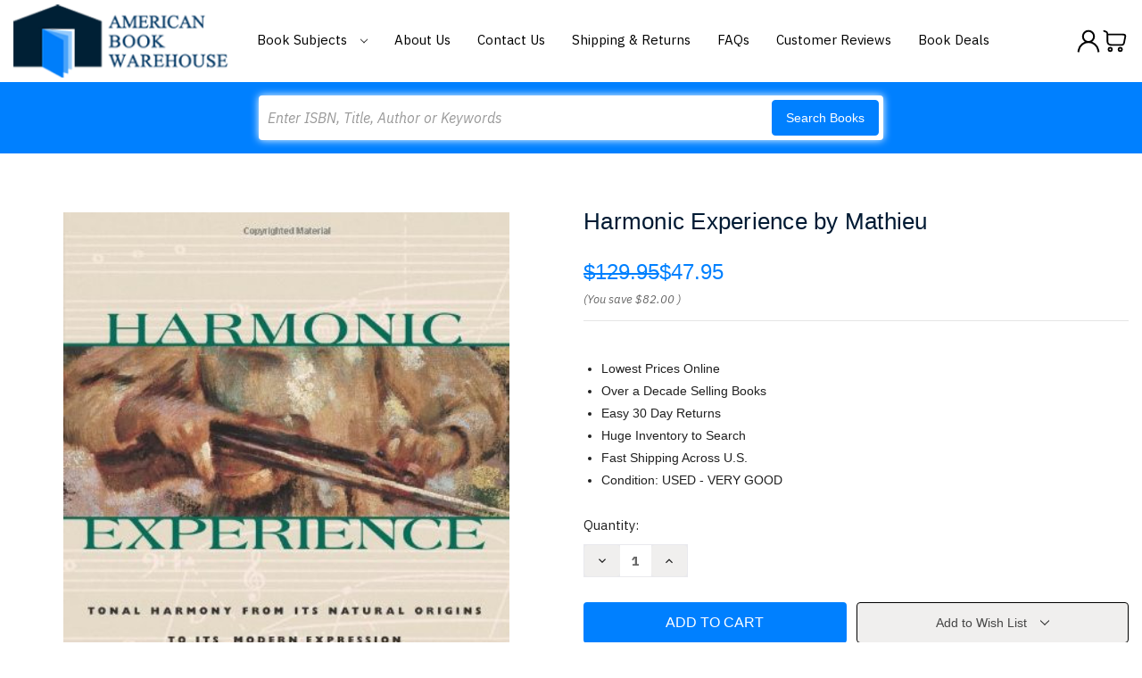

--- FILE ---
content_type: text/html; charset=UTF-8
request_url: https://www.americanbookwarehouse.com/234501/
body_size: 18818
content:


<!DOCTYPE html>
<html class="no-js" lang="en">
    <head>
        <title>Harmonic Experience by Mathieu</title>
        <link rel="dns-prefetch preconnect" href="https://cdn11.bigcommerce.com/s-g9n04qy" crossorigin><link rel="dns-prefetch preconnect" href="https://fonts.googleapis.com/" crossorigin><link rel="dns-prefetch preconnect" href="https://fonts.gstatic.com/" crossorigin>
        <meta property="product:price:amount" content="47.95" /><meta property="product:price:currency" content="USD" /><meta property="og:url" content="https://www.americanbookwarehouse.com/234501/" /><meta property="og:site_name" content="American Book Warehouse" /><meta name="keywords" content="Harmonic Experience Tonal Harmony from Its Natural Origins to Its Mathieu Inner Traditions ISBN 9780892815609 0892815604 2nd edition or 1997 edition 2nd"><meta name="description" content="Buy Harmonic Experience by Mathieu ISBN 9780892815609 0892815604 2nd edition or 1997 edition Harmonic Experience Tonal Harmony from Its Natural Origins to Its Mathieu Inner Traditions"><link rel='canonical' href='https://www.americanbookwarehouse.com/234501/' /><meta name='platform' content='bigcommerce.stencil' /><meta property="og:type" content="product" />
<meta property="og:title" content="Harmonic Experience by Mathieu" />
<meta property="og:description" content="Buy Harmonic Experience by Mathieu ISBN 9780892815609 0892815604 2nd edition or 1997 edition Harmonic Experience Tonal Harmony from Its Natural Origins to Its Mathieu Inner Traditions" />
<meta property="og:image" content="https://cdn11.bigcommerce.com/s-g9n04qy/products/413506/images/420464/51GXfV3F4rL._SL1300___01615.1596266324.500.500.jpg?c=2" />
<meta property="pinterest:richpins" content="enabled" />
        
         

        <link href="https://cdn11.bigcommerce.com/s-g9n04qy/product_images/American%20Books%20Warehouse%20Fav.jpg" rel="shortcut icon">
        <meta name="viewport" content="width=device-width, initial-scale=1">

        <script nonce="">
            document.documentElement.className = document.documentElement.className.replace('no-js', 'js');
        </script>
		<script src="https://ajax.googleapis.com/ajax/libs/jquery/3.3.1/jquery.min.js"></script>
        <script nonce="">
    function browserSupportsAllFeatures() {
        return window.Promise
            && window.fetch
            && window.URL
            && window.URLSearchParams
            && window.WeakMap
            // object-fit support
            && ('objectFit' in document.documentElement.style);
    }

    function loadScript(src) {
        var js = document.createElement('script');
        js.src = src;
        js.onerror = function () {
            console.error('Failed to load polyfill script ' + src);
        };
        document.head.appendChild(js);
    }

    if (!browserSupportsAllFeatures()) {
        loadScript('https://cdn11.bigcommerce.com/s-g9n04qy/stencil/90f69eb0-a108-013e-29b8-26fa8b06ce8b/e/63a62a70-a5c9-013e-2750-2eb4458d1ec1/dist/theme-bundle.polyfills.js');
    }
</script>
        <script nonce="">window.consentManagerTranslations = `{"locale":"en","locales":{"consent_manager.data_collection_warning":"en","consent_manager.accept_all_cookies":"en","consent_manager.gdpr_settings":"en","consent_manager.data_collection_preferences":"en","consent_manager.manage_data_collection_preferences":"en","consent_manager.use_data_by_cookies":"en","consent_manager.data_categories_table":"en","consent_manager.allow":"en","consent_manager.accept":"en","consent_manager.deny":"en","consent_manager.dismiss":"en","consent_manager.reject_all":"en","consent_manager.category":"en","consent_manager.purpose":"en","consent_manager.functional_category":"en","consent_manager.functional_purpose":"en","consent_manager.analytics_category":"en","consent_manager.analytics_purpose":"en","consent_manager.targeting_category":"en","consent_manager.advertising_category":"en","consent_manager.advertising_purpose":"en","consent_manager.essential_category":"en","consent_manager.esential_purpose":"en","consent_manager.yes":"en","consent_manager.no":"en","consent_manager.not_available":"en","consent_manager.cancel":"en","consent_manager.save":"en","consent_manager.back_to_preferences":"en","consent_manager.close_without_changes":"en","consent_manager.unsaved_changes":"en","consent_manager.by_using":"en","consent_manager.agree_on_data_collection":"en","consent_manager.change_preferences":"en","consent_manager.cancel_dialog_title":"en","consent_manager.privacy_policy":"en","consent_manager.allow_category_tracking":"en","consent_manager.disallow_category_tracking":"en"},"translations":{"consent_manager.data_collection_warning":"We use cookies (and other similar technologies) to collect data to improve your shopping experience.","consent_manager.accept_all_cookies":"Accept All Cookies","consent_manager.gdpr_settings":"Settings","consent_manager.data_collection_preferences":"Website Data Collection Preferences","consent_manager.manage_data_collection_preferences":"Manage Website Data Collection Preferences","consent_manager.use_data_by_cookies":" uses data collected by cookies and JavaScript libraries to improve your shopping experience.","consent_manager.data_categories_table":"The table below outlines how we use this data by category. To opt out of a category of data collection, select 'No' and save your preferences.","consent_manager.allow":"Allow","consent_manager.accept":"Accept","consent_manager.deny":"Deny","consent_manager.dismiss":"Dismiss","consent_manager.reject_all":"Reject all","consent_manager.category":"Category","consent_manager.purpose":"Purpose","consent_manager.functional_category":"Functional","consent_manager.functional_purpose":"Enables enhanced functionality, such as videos and live chat. If you do not allow these, then some or all of these functions may not work properly.","consent_manager.analytics_category":"Analytics","consent_manager.analytics_purpose":"Provide statistical information on site usage, e.g., web analytics so we can improve this website over time.","consent_manager.targeting_category":"Targeting","consent_manager.advertising_category":"Advertising","consent_manager.advertising_purpose":"Used to create profiles or personalize content to enhance your shopping experience.","consent_manager.essential_category":"Essential","consent_manager.esential_purpose":"Essential for the site and any requested services to work, but do not perform any additional or secondary function.","consent_manager.yes":"Yes","consent_manager.no":"No","consent_manager.not_available":"N/A","consent_manager.cancel":"Cancel","consent_manager.save":"Save","consent_manager.back_to_preferences":"Back to Preferences","consent_manager.close_without_changes":"You have unsaved changes to your data collection preferences. Are you sure you want to close without saving?","consent_manager.unsaved_changes":"You have unsaved changes","consent_manager.by_using":"By using our website, you're agreeing to our","consent_manager.agree_on_data_collection":"By using our website, you're agreeing to the collection of data as described in our ","consent_manager.change_preferences":"You can change your preferences at any time","consent_manager.cancel_dialog_title":"Are you sure you want to cancel?","consent_manager.privacy_policy":"Privacy Policy","consent_manager.allow_category_tracking":"Allow [CATEGORY_NAME] tracking","consent_manager.disallow_category_tracking":"Disallow [CATEGORY_NAME] tracking"}}`;</script>

        <script nonce="">
            window.lazySizesConfig = window.lazySizesConfig || {};
            window.lazySizesConfig.loadMode = 1;
        </script>
        <script nonce="" async src="https://cdn11.bigcommerce.com/s-g9n04qy/stencil/90f69eb0-a108-013e-29b8-26fa8b06ce8b/e/63a62a70-a5c9-013e-2750-2eb4458d1ec1/dist/theme-bundle.head_async.js"></script>
        
        <link href="https://fonts.googleapis.com/css?family=Montserrat:700,500,400%7CKarla:400&display=block" rel="stylesheet">
        
        <script nonce="" async src="https://cdn11.bigcommerce.com/s-g9n04qy/stencil/90f69eb0-a108-013e-29b8-26fa8b06ce8b/e/63a62a70-a5c9-013e-2750-2eb4458d1ec1/dist/theme-bundle.font.js"></script>

        <link data-stencil-stylesheet href="https://cdn11.bigcommerce.com/s-g9n04qy/stencil/90f69eb0-a108-013e-29b8-26fa8b06ce8b/e/63a62a70-a5c9-013e-2750-2eb4458d1ec1/css/theme-00b6c150-a1a9-013e-7ef2-0e0699888549.css" rel="stylesheet">

        <!-- Start Tracking Code for analytics_googleanalytics -->

<meta name="google-site-verification" content="jgOoWrrdUtcz2UmGqFDxHAEbcZ3LwKtl5AAGjWc-6kE" />


<script>
  (function(i,s,o,g,r,a,m){i['GoogleAnalyticsObject']=r;i[r]=i[r]||function(){
  (i[r].q=i[r].q||[]).push(arguments)},i[r].l=1*new Date();a=s.createElement(o),
  m=s.getElementsByTagName(o)[0];a.async=1;a.src=g;m.parentNode.insertBefore(a,m)
  })(window,document,'script','//www.google-analytics.com/analytics.js','ga');

  ga('create', 'UA-62404716-1', 'auto');
  ga('send', 'pageview');

</script>


<script>(function(w,d,t,r,u){var f,n,i;w[u]=w[u]||[],f=function(){var o={ti:"4070012"};o.q=w[u],w[u]=new UET(o),w[u].push("pageLoad")},n=d.createElement(t),n.src=r,n.async=1,n.onload=n.onreadystatechange=function(){var s=this.readyState;s&&s!=="loaded"&&s!=="complete"||(f(),n.onload=n.onreadystatechange=null)},i=d.getElementsByTagName(t)[0],i.parentNode.insertBefore(n,i)})(window,document,"script","//bat.bing.com/bat.js","uetq");</script><noscript><img src="//bat.bing.com/action/0?ti=4070012&Ver=2" height="0" width="0" style="display:none; visibility: hidden;" /></noscript>

<meta name="msvalidate.01" content="EB6E9FD393FFC4E1704B10DDF2C8D62E" />

<!-- Facebook Pixel Code -->
<script>
!function(f,b,e,v,n,t,s){if(f.fbq)return;n=f.fbq=function(){n.callMethod?
n.callMethod.apply(n,arguments):n.queue.push(arguments)};if(!f._fbq)f._fbq=n;
n.push=n;n.loaded=!0;n.version='2.0';n.queue=[];t=b.createElement(e);t.async=!0;
t.src=v;s=b.getElementsByTagName(e)[0];s.parentNode.insertBefore(t,s)}(window,
document,'script','https://connect.facebook.net/en_US/fbevents.js');
fbq('init', '1510242175672192'); // Insert your pixel ID here.
fbq('track', 'PageView');
</script>
<noscript><img height="1" width="1" style="display:none"
src="https://www.facebook.com/tr?id=1510242175672192&ev=PageView&noscript=1"
/></noscript>
<!-- DO NOT MODIFY -->
<!-- End Facebook Pixel Code -->

<script type='text/javascript'>
window.__lo_site_id = 83272;

	(function() {
		var wa = document.createElement('script'); wa.type = 'text/javascript'; wa.async = true;
		wa.src = 'https://d10lpsik1i8c69.cloudfront.net/w.js';
		var s = document.getElementsByTagName('script')[0]; s.parentNode.insertBefore(wa, s);
	  })();
	</script>

<!-- End Tracking Code for analytics_googleanalytics -->

<!-- Start Tracking Code for analytics_visualwebsiteoptimizer -->

<style>
.dynamic-form-field.dynamic-form-field--company {
	display: none !important;
}
</style>

<!-- End Tracking Code for analytics_visualwebsiteoptimizer -->


<script type="text/javascript" src="https://checkout-sdk.bigcommerce.com/v1/loader.js" defer ></script>
<script src="https://www.google.com/recaptcha/api.js" async defer></script>
<script type="text/javascript">
var BCData = {"product_attributes":{"sku":null,"upc":null,"mpn":null,"gtin":null,"weight":null,"base":true,"image":null,"price":{"without_tax":{"formatted":"$47.95","value":47.95,"currency":"USD"},"tax_label":"Tax","rrp_without_tax":{"formatted":"$129.95","value":129.95,"currency":"USD"},"saved":{"formatted":"$82.00","value":82,"currency":"USD"}},"stock":null,"instock":true,"stock_message":null,"purchasable":true,"purchasing_message":null,"call_for_price_message":null}};
</script>

<script nonce="">
(function () {
    var xmlHttp = new XMLHttpRequest();

    xmlHttp.open('POST', 'https://bes.gcp.data.bigcommerce.com/nobot');
    xmlHttp.setRequestHeader('Content-Type', 'application/json');
    xmlHttp.send('{"store_id":"850057","timezone_offset":"-6.0","timestamp":"2026-01-26T05:30:48.74829600Z","visit_id":"e64d6bce-0403-4de1-a7eb-c5fcf68fbd5a","channel_id":1}');
})();
</script>

    </head>
    <body>
        <svg data-src="https://cdn11.bigcommerce.com/s-g9n04qy/stencil/90f69eb0-a108-013e-29b8-26fa8b06ce8b/e/63a62a70-a5c9-013e-2750-2eb4458d1ec1/img/icon-sprite.svg" class="icons-svg-sprite"></svg>

        <a href="#main-content" class="skip-to-main-link">Skip to main content</a>
<header class="header" role="banner">
	<div class="container">
        <a href="#" class="mobileMenu-toggle" data-mobile-menu-toggle="menu">
            <span class="mobileMenu-toggleIcon">Toggle menu</span>
        </a>
        <div class="HeaderWrap">
                <div class="header-logo header-logo--center">
                    <a href="https://www.americanbookwarehouse.com/" class="header-logo__link" data-header-logo-link>
        <div class="header-logo-image-container">
            <img class="header-logo-image"
                 src="https://cdn11.bigcommerce.com/s-g9n04qy/images/stencil/220x75/americalbookhouse-logo_1524144451__48404.original.original.png"
                 srcset="https://cdn11.bigcommerce.com/s-g9n04qy/images/stencil/250x100/americalbookhouse-logo_1524144451__48404.original.original.png"
                 alt="American Book Warehouse"
                 title="American Book Warehouse">
        </div>
</a>
                </div>
            <div class="navPages-container" id="menu" data-menu>
            <nav class="navPages">
    <ul class="navPages-list">
            <li class="navPages-item">
                <a class="navPages-action"
   href="https://www.americanbookwarehouse.com/accounting/"
   aria-label="Accounting"
>
    Accounting
</a>
            </li>
            <li class="navPages-item">
                <a class="navPages-action"
   href="https://www.americanbookwarehouse.com/business/"
   aria-label="Business"
>
    Business
</a>
            </li>
            <li class="navPages-item">
                <a class="navPages-action"
   href="https://www.americanbookwarehouse.com/economics/"
   aria-label="Economics"
>
    Economics
</a>
            </li>
            <li class="navPages-item">
                <a class="navPages-action"
   href="https://www.americanbookwarehouse.com/education/"
   aria-label="Education"
>
    Education
</a>
            </li>
            <li class="navPages-item">
                <a class="navPages-action"
   href="https://www.americanbookwarehouse.com/engineering/"
   aria-label="Engineering"
>
    Engineering
</a>
            </li>
            <li class="navPages-item">
                <a class="navPages-action"
   href="https://www.americanbookwarehouse.com/english/"
   aria-label="English"
>
    English
</a>
            </li>
            <li class="navPages-item">
                <a class="navPages-action"
   href="https://www.americanbookwarehouse.com/finance/"
   aria-label="Finance"
>
    Finance
</a>
            </li>
            <li class="navPages-item">
                <a class="navPages-action"
   href="https://www.americanbookwarehouse.com/government/"
   aria-label="Government"
>
    Government
</a>
            </li>
            <li class="navPages-item">
                <a class="navPages-action"
   href="https://www.americanbookwarehouse.com/history/"
   aria-label="History"
>
    History
</a>
            </li>
            <li class="navPages-item">
                <a class="navPages-action"
   href="https://www.americanbookwarehouse.com/law/"
   aria-label="Law"
>
    Law
</a>
            </li>
            <li class="navPages-item">
                <a class="navPages-action"
   href="https://www.americanbookwarehouse.com/math/"
   aria-label="Math"
>
    Math
</a>
            </li>
            <li class="navPages-item">
                <a class="navPages-action"
   href="https://www.americanbookwarehouse.com/music/"
   aria-label="Music"
>
    Music
</a>
            </li>
            <li class="navPages-item">
                <a class="navPages-action activePage"
   href="https://www.americanbookwarehouse.com/other/"
   aria-label="Other"
>
    Other
</a>
            </li>
            <li class="navPages-item">
                <a class="navPages-action"
   href="https://www.americanbookwarehouse.com/philosophy/"
   aria-label="Philosophy"
>
    Philosophy
</a>
            </li>
            <li class="navPages-item">
                <a class="navPages-action"
   href="https://www.americanbookwarehouse.com/reference/"
   aria-label="Reference"
>
    Reference
</a>
            </li>
            <li class="navPages-item">
                <a class="navPages-action"
   href="https://www.americanbookwarehouse.com/religion/"
   aria-label="Religion"
>
    Religion
</a>
            </li>
            <li class="navPages-item">
                <a class="navPages-action"
   href="https://www.americanbookwarehouse.com/science/"
   aria-label="Science"
>
    Science
</a>
            </li>
            <li class="navPages-item">
                <a class="navPages-action"
   href="https://www.americanbookwarehouse.com/social-science/"
   aria-label="Social Science"
>
    Social Science
</a>
            </li>
            <li class="navPages-item">
                <a class="navPages-action"
   href="https://www.americanbookwarehouse.com/technology/"
   aria-label="Technology"
>
    Technology
</a>
            </li>
        <li class="navPages-item navPages-item-page BookSubjects">
        	<a class="navPages-action has-subMenu" href="" data-collapsible="navPages-BookSubjects">
                Book Subjects
                <i class="icon navPages-action-moreIcon" aria-hidden="true">
                    <svg><use href="#icon-chevron-down" /></svg>
                </i>
            </a>
            <div class="navPage-subMenu" id="navPages-BookSubjects" aria-hidden="true" tabindex="-1">
                <ul class="navPage-subMenu-list">
                        <li class="navPage-subMenu-item">
                            <a class="navPage-subMenu-action navPages-action" href="https://www.americanbookwarehouse.com/accounting/" aria-label="Accounting">
                                Accounting
                            </a>
                        </li>
                        <li class="navPage-subMenu-item">
                            <a class="navPage-subMenu-action navPages-action" href="https://www.americanbookwarehouse.com/business/" aria-label="Business">
                                Business
                            </a>
                        </li>
                        <li class="navPage-subMenu-item">
                            <a class="navPage-subMenu-action navPages-action" href="https://www.americanbookwarehouse.com/economics/" aria-label="Economics">
                                Economics
                            </a>
                        </li>
                        <li class="navPage-subMenu-item">
                            <a class="navPage-subMenu-action navPages-action" href="https://www.americanbookwarehouse.com/education/" aria-label="Education">
                                Education
                            </a>
                        </li>
                        <li class="navPage-subMenu-item">
                            <a class="navPage-subMenu-action navPages-action" href="https://www.americanbookwarehouse.com/engineering/" aria-label="Engineering">
                                Engineering
                            </a>
                        </li>
                        <li class="navPage-subMenu-item">
                            <a class="navPage-subMenu-action navPages-action" href="https://www.americanbookwarehouse.com/english/" aria-label="English">
                                English
                            </a>
                        </li>
                        <li class="navPage-subMenu-item">
                            <a class="navPage-subMenu-action navPages-action" href="https://www.americanbookwarehouse.com/finance/" aria-label="Finance">
                                Finance
                            </a>
                        </li>
                        <li class="navPage-subMenu-item">
                            <a class="navPage-subMenu-action navPages-action" href="https://www.americanbookwarehouse.com/government/" aria-label="Government">
                                Government
                            </a>
                        </li>
                        <li class="navPage-subMenu-item">
                            <a class="navPage-subMenu-action navPages-action" href="https://www.americanbookwarehouse.com/history/" aria-label="History">
                                History
                            </a>
                        </li>
                        <li class="navPage-subMenu-item">
                            <a class="navPage-subMenu-action navPages-action" href="https://www.americanbookwarehouse.com/law/" aria-label="Law">
                                Law
                            </a>
                        </li>
                        <li class="navPage-subMenu-item">
                            <a class="navPage-subMenu-action navPages-action" href="https://www.americanbookwarehouse.com/math/" aria-label="Math">
                                Math
                            </a>
                        </li>
                        <li class="navPage-subMenu-item">
                            <a class="navPage-subMenu-action navPages-action" href="https://www.americanbookwarehouse.com/music/" aria-label="Music">
                                Music
                            </a>
                        </li>
                        <li class="navPage-subMenu-item">
                            <a class="navPage-subMenu-action navPages-action activePage" href="https://www.americanbookwarehouse.com/other/" aria-label="Other">
                                Other
                            </a>
                        </li>
                        <li class="navPage-subMenu-item">
                            <a class="navPage-subMenu-action navPages-action" href="https://www.americanbookwarehouse.com/philosophy/" aria-label="Philosophy">
                                Philosophy
                            </a>
                        </li>
                        <li class="navPage-subMenu-item">
                            <a class="navPage-subMenu-action navPages-action" href="https://www.americanbookwarehouse.com/reference/" aria-label="Reference">
                                Reference
                            </a>
                        </li>
                        <li class="navPage-subMenu-item">
                            <a class="navPage-subMenu-action navPages-action" href="https://www.americanbookwarehouse.com/religion/" aria-label="Religion">
                                Religion
                            </a>
                        </li>
                        <li class="navPage-subMenu-item">
                            <a class="navPage-subMenu-action navPages-action" href="https://www.americanbookwarehouse.com/science/" aria-label="Science">
                                Science
                            </a>
                        </li>
                        <li class="navPage-subMenu-item">
                            <a class="navPage-subMenu-action navPages-action" href="https://www.americanbookwarehouse.com/social-science/" aria-label="Social Science">
                                Social Science
                            </a>
                        </li>
                        <li class="navPage-subMenu-item">
                            <a class="navPage-subMenu-action navPages-action" href="https://www.americanbookwarehouse.com/technology/" aria-label="Technology">
                                Technology
                            </a>
                        </li>
                </ul>
            </div>
        </li>
                 <li class="navPages-item navPages-item-page">
                     <a class="navPages-action"
                        href="https://www.americanbookwarehouse.com/about-us/"
                        aria-label="About Us"
                     >
                         About Us
                     </a>
                 </li>
                 <li class="navPages-item navPages-item-page">
                     <a class="navPages-action"
                        href="https://www.americanbookwarehouse.com/contact-us/"
                        aria-label="Contact Us"
                     >
                         Contact Us
                     </a>
                 </li>
                 <li class="navPages-item navPages-item-page">
                     <a class="navPages-action"
                        href="https://www.americanbookwarehouse.com/shipping-returns/"
                        aria-label="Shipping &amp; Returns"
                     >
                         Shipping &amp; Returns
                     </a>
                 </li>
                 <li class="navPages-item navPages-item-page">
                     <a class="navPages-action"
                        href="https://www.americanbookwarehouse.com/faqs/"
                        aria-label="FAQs"
                     >
                         FAQs
                     </a>
                 </li>
                 <li class="navPages-item navPages-item-page">
                     <a class="navPages-action"
                        href="https://www.americanbookwarehouse.com/customer-feedback/"
                        aria-label="Customer Reviews"
                     >
                         Customer Reviews
                     </a>
                 </li>
                 <li class="navPages-item navPages-item-page">
                     <a class="navPages-action"
                        href="https://www.americanbookwarehouse.com/book-deals/"
                        aria-label="Book Deals"
                     >
                         Book Deals
                     </a>
                 </li>
    </ul>
    <ul class="navPages-list navPages-list--user">
        <li class="navPages-item">
            <a class="navPages-action"
               href="/login.php?action&#x3D;logout"
               aria-label="Sign in"
            >
                Sign in
            </a>
        </li>
        <li class="navPages-item">
            <a class="navPages-action"
               href="/login.php?action&#x3D;create_account"
               aria-label="Register"
            >
                Create an account
            </a>
        </li>
    </ul>
</nav>
        </div>
        <div class="HedaerLinks">
        	<ul>
                <li class="HedaerLinks-item HedaerLinks-account">
                        <a class="HedaerLinks-action"
                           href="/login.php"
                           aria-label="Sign in"
                        >
                            <span class="Acc-Icon"></span>
                        </a>
                </li>
                <li class="HedaerLinks-item HedaerLinks-cart">
                    <a class="HedaerLinks-action"
                       data-cart-preview
                       data-dropdown="cart-preview-dropdown"
                       data-options="align:right"
                       href="/cart.php"
                       aria-label="Cart with 0 items"
                    >
                        <span class="Cart-Icon"></span>
                        <span class="countPill cart-quantity"></span>
                    </a>
        
                    <div class="dropdown-menu" id="cart-preview-dropdown" data-dropdown-content aria-hidden="true"></div>
                </li>
            </ul>
        </div>
        </div>
    </div>
    <div data-content-region="header_navigation_bottom--global"></div>
    <div class="" id="quickSearch" aria-hidden="true" data-prevent-quick-search-close>
        <div class="container">
    <form class="form" data-url="/search.php" data-quick-search-form>
        <fieldset class="form-fieldset">
            <div class="form-field">
                <label class="is-srOnly" for="nav-quick-search">Search</label>
                <input class="form-input"
                       data-search-quick
                       name="nav-quick-search"
                       id="nav-quick-search"
                       data-error-message="Search field cannot be empty."
                       placeholder="Enter ISBN, Title, Author or Keywords"
                       autocomplete="off"
                >
                <button class="button button--primary" type="submit">Search Books</button> 
            </div>
        </fieldset>
    </form>
    <section class="quickSearchResults" data-bind="html: results"></section>
    <p role="status"
       aria-live="polite"
       class="aria-description--hidden"
       data-search-aria-message-predefined-text="product results for"
    ></p>
</div>
<script>
$(document).on('click', '.quickSearchResults .modal-close',function(){
	$(this).next('ul').remove();
	$(this).remove();
	$('input#nav-quick-search').val("");
});
</script>
    </div>
</header>
<div data-content-region="header_bottom--global"></div>
<div data-content-region="header_bottom"></div>
        <div class="body body-product" id="main-content" data-currency-code="USD">
     
    <div class="container">
        
    <nav aria-label="Breadcrumb">
    <ol class="breadcrumbs">
    </ol>
</nav>

<script type="application/ld+json"  nonce="">
{
    "@context": "https://schema.org",
    "@type": "BreadcrumbList",
    "itemListElement":
    [
    ]
}
</script>


    <div>
        

<div class="productView"
    data-event-type="product"
    data-entity-id="413506"
    data-name="Harmonic Experience by Mathieu"
    data-product-category="
        Other
    "
    data-product-brand=""
    data-product-price="
            47.95
"
    data-product-variant="single-product-option">


    <section class="productView-images" data-image-gallery>
        <figure class="productView-image"
                data-image-gallery-main
                data-zoom-image="https://cdn11.bigcommerce.com/s-g9n04qy/images/stencil/1280x1280/products/413506/420464/51GXfV3F4rL._SL1300___01615.1596266324.jpg?c=2"
                >
            <div class="productView-img-container">
                    <a href="https://cdn11.bigcommerce.com/s-g9n04qy/images/stencil/1280x1280/products/413506/420464/51GXfV3F4rL._SL1300___01615.1596266324.jpg?c=2"
                        target="_blank">
                <img src="https://cdn11.bigcommerce.com/s-g9n04qy/images/stencil/500x659/products/413506/420464/51GXfV3F4rL._SL1300___01615.1596266324.jpg?c=2" alt="Harmonic Experience" title="Harmonic Experience" data-sizes="auto"
    srcset="https://cdn11.bigcommerce.com/s-g9n04qy/images/stencil/80w/products/413506/420464/51GXfV3F4rL._SL1300___01615.1596266324.jpg?c=2"
data-srcset="https://cdn11.bigcommerce.com/s-g9n04qy/images/stencil/80w/products/413506/420464/51GXfV3F4rL._SL1300___01615.1596266324.jpg?c=2 80w, https://cdn11.bigcommerce.com/s-g9n04qy/images/stencil/160w/products/413506/420464/51GXfV3F4rL._SL1300___01615.1596266324.jpg?c=2 160w, https://cdn11.bigcommerce.com/s-g9n04qy/images/stencil/320w/products/413506/420464/51GXfV3F4rL._SL1300___01615.1596266324.jpg?c=2 320w, https://cdn11.bigcommerce.com/s-g9n04qy/images/stencil/640w/products/413506/420464/51GXfV3F4rL._SL1300___01615.1596266324.jpg?c=2 640w, https://cdn11.bigcommerce.com/s-g9n04qy/images/stencil/960w/products/413506/420464/51GXfV3F4rL._SL1300___01615.1596266324.jpg?c=2 960w, https://cdn11.bigcommerce.com/s-g9n04qy/images/stencil/1280w/products/413506/420464/51GXfV3F4rL._SL1300___01615.1596266324.jpg?c=2 1280w, https://cdn11.bigcommerce.com/s-g9n04qy/images/stencil/1920w/products/413506/420464/51GXfV3F4rL._SL1300___01615.1596266324.jpg?c=2 1920w, https://cdn11.bigcommerce.com/s-g9n04qy/images/stencil/2560w/products/413506/420464/51GXfV3F4rL._SL1300___01615.1596266324.jpg?c=2 2560w"

class="lazyload productView-image--default"

data-main-image />
                    </a>
            </div>
        </figure>
    </section>

    <section class="productView-details product-data">
        <div class="productView-product">
            <h1 class="productView-title">Harmonic Experience by Mathieu</h1>
            <div class="productView-price">
                    
    <div class="price-section price-section--withTax rrp-price--withTax" style="display: none;">
        <span>
                MSRP:
        </span>
        <span data-product-rrp-with-tax class="price price--rrp">
            
        </span>
    </div>
    <div class="price-section price-section--withTax non-sale-price--withTax" style="display: none;">
        <span>
                Was:
        </span>
        <span data-product-non-sale-price-with-tax class="price price--non-sale">
            
        </span>
    </div>
    <div class="price-section price-section--withTax price--withTax" style="display: none;">
        <span class="price-label" >
            
        </span>
        <span class="price-now-label" style="display: none;">
                Now:
        </span>
        <span data-product-price-with-tax class="price"></span>
            <abbr title="Including Tax">(Inc. Tax)</abbr>
    </div>
    <div class="price-section price-section--withoutTax rrp-price--withoutTax" >
        <span>
                MSRP:
        </span>
        <span data-product-rrp-price-without-tax class="price price--rrp">
            $129.95
        </span>
    </div>
    <div class="price-section price-section--withoutTax non-sale-price--withoutTax" style="display: none;">
        <span>
                Was:
        </span>
        <span data-product-non-sale-price-without-tax class="price price--non-sale">
            
        </span>
    </div>
    <div class="price-section price-section--withoutTax price--withoutTax" >
        <span class="price-label" >
            
        </span>
        <span class="price-now-label" style="display: none;">
                Now:
        </span>
        <span data-product-price-without-tax class="price">$47.95</span>
    </div>
         <div class="price-section price-section--saving price" >
                <span class="price">(You save</span>
                <span data-product-price-saved class="price price--saving">
                    $82.00
                </span>
                <span class="price">)</span>
         </div>
            </div>
            <div data-content-region="product_below_price"><div data-layout-id="75a68442-f316-4db2-a31a-aa9416f83b8d">       <div data-widget-id="df82b350-8bfa-478f-82d8-a0f5988dc2b6" data-placement-id="b7745d48-b24c-40bd-b808-5e7e53f7e70b" data-placement-status="ACTIVE"><style media="screen">
  #banner-region-df82b350-8bfa-478f-82d8-a0f5988dc2b6 {
    display: block;
    width: 100%;
    max-width: 545px;
  }
</style>

<div id="banner-region-df82b350-8bfa-478f-82d8-a0f5988dc2b6">
  <div data-pp-style-logo-position="left" data-pp-style-logo-type="inline" data-pp-style-text-color="black" data-pp-style-text-size="12" id="paypal-bt-proddetails-messaging-banner">
  </div>
  <script defer="" nonce="">
    (function () {
      // Price container with data-product-price-with-tax has bigger priority for product amount calculations
      const priceContainer = document.querySelector('[data-product-price-with-tax]')?.innerText
              ? document.querySelector('[data-product-price-with-tax]')
              : document.querySelector('[data-product-price-without-tax]');

      if (priceContainer) {
        renderMessageIfPossible();

        const config = {
          childList: true,    // Observe direct child elements
          subtree: true,      // Observe all descendants
          attributes: false,  // Do not observe attribute changes
        };

        const observer = new MutationObserver((mutationsList) => {
          if (mutationsList.length > 0) {
            renderMessageIfPossible();
          }
        });

        observer.observe(priceContainer, config);
      }

      function renderMessageIfPossible() {
        const amount = getPriceAmount(priceContainer.innerText)[0];

        if (amount) {
          renderMessage(amount);
        }
      }

      function getPriceAmount(text) {
        /*
         INFO:
         - extracts a string from a pattern: [number][separator][number][separator]...
           [separator] - any symbol but a digit, including whitespaces
         */
        const pattern = /\d+(?:[^\d]\d+)+(?!\d)/g;
        const matches = text.match(pattern);
        const results = [];

        // if there are no matches
        if (!matches?.length) {
          const amount = text.replace(/[^\d]/g, '');

          if (!amount) return results;

          results.push(amount);

          return results;
        }

        matches.forEach(str => {
          const sepIndexes = [];

          for (let i = 0; i < str.length; i++) {
            // find separator index and push to array
            if (!/\d/.test(str[i])) {
              sepIndexes.push(i);
            }
          }
          if (sepIndexes.length === 0) return;
          // assume the last separator is the decimal
          const decIndex = sepIndexes[sepIndexes.length - 1];

          // cut the substr to the separator with replacing non-digit chars
          const intSubstr = str.slice(0, decIndex).replace(/[^\d]/g, '');
          // cut the substr after the separator with replacing non-digit chars
          const decSubstr = str.slice(decIndex + 1).replace(/[^\d]/g, '');

          if (!intSubstr) return;

          const amount = decSubstr ? `${intSubstr}.${decSubstr}` : intSubstr;
          // to get floating point number
          const number = parseFloat(amount);

          if (!isNaN(number)) {
            results.push(String(number));
          }
        });

        return results;
      }

      function renderMessage(amount) {
        const messagesOptions = {
          amount,
          placement: 'product',
        };

        const paypalScriptParams = {
          'client-id': 'AQ3RkiNHQ53oodRlTz7z-9ETC9xQNUgOLHjVDII9sgnF19qLXJzOwShAxcFW7OT7pVEF5B9bwjIArOvE',
          components: ['messages'],
          'data-partner-attribution-id': 'BigCommerceInc_SP_BC_P4P',
          'merchant-id': 'KWAKV5NCMCLWQ',
          'data-namespace': 'paypalMessages'
        };

        if (!window.paypalMessages) {
          loadScript(paypalScriptParams).then(() => {
            window.paypalMessages.Messages(messagesOptions).render('#paypal-bt-proddetails-messaging-banner');
          });
        } else {
          window.paypalMessages.Messages(messagesOptions).render('#paypal-bt-proddetails-messaging-banner');
        }
      }

      function loadScript(paypalScriptParams) {
        return new Promise((resolve, reject) => {
          const script = document.createElement('script');
          script.type = 'text/javascript';
          script.src = 'https://unpkg.com/@paypal/paypal-js@3.1.6/dist/paypal.browser.min.js';
          script.integrity = 'sha384-ixafT4J9V4G5ltzIzhcmeyo1TvVbMf3eH73We7APYo338opA0FlgZ5VtBzMnMEEg';
          script.crossOrigin = 'anonymous';
          script.nonce = '';

          script.onload = () =>
            window.paypalLoadScript(paypalScriptParams).then(() => resolve());

          script.onerror = event => {
            reject(event);
          };

          document.head.appendChild(script);
        });
      }
    }());
  </script>
</div>
</div>
</div></div>
            
            <dl class="productView-info">
                <dt class="productView-info-name sku-label" style="display: none;">SKU:</dt>
                <dd class="productView-info-value" data-product-sku></dd>
                <dt class="productView-info-name upc-label" style="display: none;">UPC:</dt>
                <dd class="productView-info-value" data-product-upc></dd>

                    <div class="productView-info-bulkPricing">
                                            </div>

                                </dl>
        </div>
    </section>

    <section class="productView-details product-options">
         <div class="DetailRow">
            <ul id="p-list">
                <li>Lowest Prices Online</li>
                <li>Over a Decade Selling Books </li>
                <li>Easy 30 Day Returns</li>
                <li>Huge Inventory to Search </li>
                <li>Fast Shipping Across U.S. </li>
                <li>Condition: USED - VERY GOOD </li>
            </ul>
        </div>
        <div class="productView-options">
            <form class="form" method="post" action="https://www.americanbookwarehouse.com/cart.php" enctype="multipart/form-data"
                  data-cart-item-add>
                <input type="hidden" name="action" value="add">
                <input type="hidden" name="product_id" value="413506"/>
                <div data-product-option-change style="display:none;">
                    
                </div>
                <div class="form-field form-field--stock u-hiddenVisually">
                    <label class="form-label form-label--alternate">
                        Current Stock:
                        <span data-product-stock></span>
                    </label>
                </div>
                <div id="add-to-cart-wrapper" class="add-to-cart-wrapper" >
        
        <div class="form-field form-field--increments">
            <label class="form-label form-label--alternate"
                   for="qty[]">Quantity:</label>
                <div class="form-increment" data-quantity-change>
                    <button class="button button--icon" data-action="dec">
                        <span class="is-srOnly">Decrease Quantity of Harmonic Experience by Mathieu</span>
                        <i class="icon" aria-hidden="true">
                            <svg>
                                <use href="#icon-keyboard-arrow-down"/>
                            </svg>
                        </i>
                    </button>
                    <input class="form-input form-input--incrementTotal"
                           id="qty[]"
                           name="qty[]"
                           type="tel"
                           value="1"
                           data-quantity-min="0"
                           data-quantity-max="0"
                           min="1"
                           pattern="[0-9]*"
                           aria-live="polite">
                    <button class="button button--icon" data-action="inc">
                        <span class="is-srOnly">Increase Quantity of Harmonic Experience by Mathieu</span>
                        <i class="icon" aria-hidden="true">
                            <svg>
                                <use href="#icon-keyboard-arrow-up"/>
                            </svg>
                        </i>
                    </button>
                </div>
        </div>

    <div class="alertBox productAttributes-message" style="display:none">
        <div class="alertBox-column alertBox-icon">
            <icon glyph="ic-success" class="icon" aria-hidden="true"><svg xmlns="http://www.w3.org/2000/svg" width="24" height="24" viewBox="0 0 24 24"><path d="M12 2C6.48 2 2 6.48 2 12s4.48 10 10 10 10-4.48 10-10S17.52 2 12 2zm1 15h-2v-2h2v2zm0-4h-2V7h2v6z"></path></svg></icon>
        </div>
        <p class="alertBox-column alertBox-message"></p>
    </div>
        <div class="add-to-cart-buttons ">
            <div class="form-action">
                <input
                        id="form-action-addToCart"
                        data-wait-message="Adding to cart…"
                        class="button button--primary"
                        type="submit"
                        value="Add to Cart"
                >
                <span class="product-status-message aria-description--hidden">Adding to cart… The item has been added</span>
            </div>
        </div>
</div>
            </form>
                <form action="/wishlist.php?action&#x3D;add&amp;product_id&#x3D;413506" class="form form-wishlist form-action" data-wishlist-add method="post">
    <a aria-controls="wishlist-dropdown"
       aria-expanded="false"
       class="button dropdown-menu-button"
       data-dropdown="wishlist-dropdown"
       href="#"
    >
        <span>Add to Wish List</span>
        <i aria-hidden="true" class="icon">
            <svg>
                <use href="#icon-chevron-down" />
            </svg>
        </i>
    </a>
    <ul aria-hidden="true" class="dropdown-menu" data-dropdown-content id="wishlist-dropdown">
        <li>
            <input class="button" type="submit" value="Add to My Wish List">
        </li>
        <li>
            <a data-wishlist class="button" href="/wishlist.php?action=addwishlist&product_id=413506">Create New Wish List</a>
        </li>
    </ul>
</form>
        </div>
            
    
    <div>
        <ul class="socialLinks">
                <li class="socialLinks-item socialLinks-item--facebook">
                    <a class="socialLinks__link icon icon--facebook"
                       title="Facebook"
                       href="https://facebook.com/sharer/sharer.php?u=https%3A%2F%2Fwww.americanbookwarehouse.com%2F234501%2F"
                       target="_blank"
                       rel="noopener"
                       
                    >
                        <span class="aria-description--hidden">Facebook</span>
                        <svg>
                            <use href="#icon-facebook"/>
                        </svg>
                    </a>
                </li>
                <li class="socialLinks-item socialLinks-item--email">
                    <a class="socialLinks__link icon icon--email"
                       title="Email"
                       href="mailto:?subject=Harmonic%20Experience%20by%20Mathieu&amp;body=https%3A%2F%2Fwww.americanbookwarehouse.com%2F234501%2F"
                       target="_self"
                       rel="noopener"
                       
                    >
                        <span class="aria-description--hidden">Email</span>
                        <svg>
                            <use href="#icon-envelope"/>
                        </svg>
                    </a>
                </li>
                <li class="socialLinks-item socialLinks-item--print">
                    <a class="socialLinks__link icon icon--print"
                       title="Print"
                       onclick="window.print();return false;"
                       
                    >
                        <span class="aria-description--hidden">Print</span>
                        <svg>
                            <use href="#icon-print"/>
                        </svg>
                    </a>
                </li>
                <li class="socialLinks-item socialLinks-item--twitter">
                    <a class="socialLinks__link icon icon--x"
                       href="https://x.com/intent/tweet/?text=Harmonic%20Experience%20by%20Mathieu&amp;url=https%3A%2F%2Fwww.americanbookwarehouse.com%2F234501%2F"
                       target="_blank"
                       rel="noopener"
                       title="X"
                       
                    >
                        <span class="aria-description--hidden">X</span>
                        <svg>
                            <use href="#icon-x"/>
                        </svg>
                    </a>
                </li>
                <li class="socialLinks-item socialLinks-item--linkedin">
                    <a class="socialLinks__link icon icon--linkedin"
                       title="Linkedin"
                       href="https://www.linkedin.com/shareArticle?mini=true&amp;url=https%3A%2F%2Fwww.americanbookwarehouse.com%2F234501%2F&amp;title=Harmonic%20Experience%20by%20Mathieu&amp;summary=Harmonic%20Experience%20by%20Mathieu&amp;source=https%3A%2F%2Fwww.americanbookwarehouse.com%2F234501%2F"
                       target="_blank"
                       rel="noopener"
                       
                    >
                        <span class="aria-description--hidden">Linkedin</span>
                        <svg>
                            <use href="#icon-linkedin"/>
                        </svg>
                    </a>
                </li>
        </ul>
    </div>
    </section>

    <article class="productView-description">
        <div class="accordion-title current">Product description</div>
<div class="accordion-content" style="display:block;">
    <p><b>Harmonic Experience by Mathieu</b> is available now for quick shipment to any U.S. location!  This is a high quality book that is in good condition and ready for prompt shipment to any U.S. Location. Over the years we have learned how to provide students and professionals with cheap prices on educational books and to do so with fast shipping and superb service. We  know how overpriced books and textbooks can be so we ensure that students have access to those same books at affordable prices. This 2nd edition book is a real used textbook sold by our USA-based family-run business, and so we can assure you that is not  a cheap knock off version, as sold by some of the other online stores. Most importantly, it is in good condition and intended to be used as a regular textbook for your class or job. Just complete the checkout process for this book and it will be shipped to you for immediate use. <p><b>About AmericanBookWarehouse.com</b> We have over a decade of experience selling used books and textbooks to students all across the U.S. at rock bottom prices and we take great pride in our service and reliability. We simply keep an inventory of nearly all books and textbooks and we ship them fast in hopes that  you will use the Search Box above to find most or all of your books for your classes. If you need more convincing about our long track record of providing students with rock bottom prices just check out nearly forty thousand positive customer reviews that have been left on our Ebay store by clicking <a href="https://www.americanbookwarehouse.com/storefeedbackredirect1/">HERE</a></p>
</div>
<div class="accordion-title">Product reviews</div>
<div class="accordion-content">
            <a href="https://www.americanbookwarehouse.com/234501/"
                class="productView-reviewLink productView-reviewLink--new"
                data-reveal-id="modal-review-form"
                role="button"
            >
                Write a Review
            </a>
            <p>This product hasn't received any reviews yet. Be the first to review this product! </p>
                <div id="modal-review-form" class="modal" data-reveal>
    
    
    
    
    
    <div class="modal-header">
        <h2 class="modal-header-title">Write a Review</h2>
        <button class="modal-close"
        type="button"
        title="Close"
        
>
    <span class="aria-description--hidden">Close</span>
    <span aria-hidden="true">&#215;</span>
</button>
    </div>
    <div class="modal-body">
        <div class="writeReview-productDetails">
            <div class="writeReview-productImage-container">
                <img src="https://cdn11.bigcommerce.com/s-g9n04qy/images/stencil/500x659/products/413506/420464/51GXfV3F4rL._SL1300___01615.1596266324.jpg?c=2" alt="Harmonic Experience" title="Harmonic Experience" data-sizes="auto"
    srcset="https://cdn11.bigcommerce.com/s-g9n04qy/images/stencil/80w/products/413506/420464/51GXfV3F4rL._SL1300___01615.1596266324.jpg?c=2"
data-srcset="https://cdn11.bigcommerce.com/s-g9n04qy/images/stencil/80w/products/413506/420464/51GXfV3F4rL._SL1300___01615.1596266324.jpg?c=2 80w, https://cdn11.bigcommerce.com/s-g9n04qy/images/stencil/160w/products/413506/420464/51GXfV3F4rL._SL1300___01615.1596266324.jpg?c=2 160w, https://cdn11.bigcommerce.com/s-g9n04qy/images/stencil/320w/products/413506/420464/51GXfV3F4rL._SL1300___01615.1596266324.jpg?c=2 320w, https://cdn11.bigcommerce.com/s-g9n04qy/images/stencil/640w/products/413506/420464/51GXfV3F4rL._SL1300___01615.1596266324.jpg?c=2 640w, https://cdn11.bigcommerce.com/s-g9n04qy/images/stencil/960w/products/413506/420464/51GXfV3F4rL._SL1300___01615.1596266324.jpg?c=2 960w, https://cdn11.bigcommerce.com/s-g9n04qy/images/stencil/1280w/products/413506/420464/51GXfV3F4rL._SL1300___01615.1596266324.jpg?c=2 1280w, https://cdn11.bigcommerce.com/s-g9n04qy/images/stencil/1920w/products/413506/420464/51GXfV3F4rL._SL1300___01615.1596266324.jpg?c=2 1920w, https://cdn11.bigcommerce.com/s-g9n04qy/images/stencil/2560w/products/413506/420464/51GXfV3F4rL._SL1300___01615.1596266324.jpg?c=2 2560w"

class="lazyload"

 />
            </div>
            <h6 class="product-brand"></h6>
            <h5 class="product-title">Harmonic Experience by Mathieu</h5>
        </div>
        <form class="form writeReview-form" action="/postreview.php" method="post">
            <fieldset class="form-fieldset">
                <div class="form-field">
                    <label class="form-label" for="rating-rate">Rating
                        <small>Required</small>
                    </label>
                    <!-- Stars -->
                    <!-- TODO: Review Stars need to be componentised, both for display and input -->
                    <select id="rating-rate" class="form-select" name="revrating" data-input aria-required="true">
                        <option value="">Select Rating</option>
                                <option value="1">1 star (worst)</option>
                                <option value="2">2 stars</option>
                                <option value="3">3 stars (average)</option>
                                <option value="4">4 stars</option>
                                <option value="5">5 stars (best)</option>
                    </select>
                </div>

                <!-- Name -->
                    <div class="form-field" id="revfromname" data-validation="" >
    <label class="form-label" for="revfromname_input">Name
        <small>Required</small>
    </label>
    <input type="text"
           name="revfromname"
           id="revfromname_input"
           class="form-input"
           data-label="Name"
           data-input
           aria-required="true"
           aria-labelledby="revfromname"
           aria-live="polite"
           
           
           
           
    >
</div>

                    <!-- Email -->
                        <div class="form-field" id="email" data-validation="" >
    <label class="form-label" for="email_input">Email
        <small>Required</small>
    </label>
    <input type="text"
           name="email"
           id="email_input"
           class="form-input"
           data-label="Email"
           data-input
           aria-required="true"
           aria-labelledby="email"
           aria-live="polite"
           
           
           
           
    >
</div>

                <!-- Review Subject -->
                <div class="form-field" id="revtitle" data-validation="" >
    <label class="form-label" for="revtitle_input">Review Subject
        <small>Required</small>
    </label>
    <input type="text"
           name="revtitle"
           id="revtitle_input"
           class="form-input"
           data-label="Review Subject"
           data-input
           aria-required="true"
           aria-labelledby="revtitle"
           aria-live="polite"
           
           
           
           
    >
</div>

                <!-- Comments -->
                <div class="form-field" id="revtext" data-validation="">
    <label class="form-label" for="revtext_input">Comments
            <small>Required</small>
    </label>
    <textarea name="revtext"
              id="revtext_input"
              data-label="Comments"
              rows=""
              aria-required="true"
              aria-labelledby="revtext"
              aria-live="polite"
              data-input
              class="form-input"
              
    ></textarea>
</div>

                <div class="g-recaptcha" data-sitekey="6LcjX0sbAAAAACp92-MNpx66FT4pbIWh-FTDmkkz"></div><br/>

                <div class="form-field">
                    <input type="submit" class="button button--primary"
                           value="Submit Review">
                </div>
                <input type="hidden" name="product_id" value="413506">
                <input type="hidden" name="action" value="post_review">
                
            </fieldset>
        </form>
    </div>
</div>
</div>






<script>
    $(document).ready(function() {
		$(function() {
			//$('.productView-description .accordion-content').hide();
			$('.productView-description .accordion-title').click(function(){
				if($(this).next().is(':hidden')) {
					$('.productView-description .accordion-title').removeClass('current').next().slideUp('slow');
					$(this).toggleClass('current').next().slideDown('slow');
				}else{
				$(this).next().slideToggle('slow');
				$('.productView-description .accordion-content').not($(this).next()).slideUp('slow');
				$('.productView-description .accordion-title').removeClass('current');
				}
			});
		});
	});
</script>
    </article>
</div>

        <div data-content-region="product_below_content"></div>



        	<div class="RelatedHeading">Related Products</div>
	<div class="RelatedProdWrap">
		<section class="productCarousel"
    data-list-name="Related Products"
    data-slick='{
        "infinite": false,
        "mobileFirst": true,
        "slidesToShow": 2,
        "slidesToScroll": 2,
        "slide": "[data-product-slide]",
        "responsive": [
            {
                "breakpoint": 800,
                "settings": {
                    "slidesToShow": 6,
                    "slidesToScroll": 6
                }
            },
            {
                "breakpoint": 550,
                "settings": {
                    "slidesToShow": 3,
                    "slidesToScroll": 3
                }
            }
        ]
    }'
>
    <div data-product-slide class="productCarousel-slide">
        <article
    class="card
    "
    data-test="card-1068818"
    data-event-type="list"
    data-entity-id="1068818"
    data-position="1"
    data-name="Jennifer Mathieu 4 Books Collection Set by Jennifer Mathieu"
    data-product-category="
            Other
    "
    data-product-brand=""
    data-product-price="
            53.95
"
>
    <figure class="card-figure">

        <a href="https://www.americanbookwarehouse.com/4418204/"
           class="card-figure__link"
           aria-label="Jennifer Mathieu 4 Books Collection Set by Jennifer Mathieu, $53.95

"
           data-event-type="product-click"
        >
            <div class="card-img-container">
                <img src="https://cdn11.bigcommerce.com/s-g9n04qy/images/stencil/500x659/products/1068818/1099040/51IXZYetv1L._SY445_SX342___77171.1753129241.jpg?c=2" alt="Jennifer Mathieu 4 Books Collection Set" title="Jennifer Mathieu 4 Books Collection Set" data-sizes="auto"
    srcset="https://cdn11.bigcommerce.com/s-g9n04qy/images/stencil/80w/products/1068818/1099040/51IXZYetv1L._SY445_SX342___77171.1753129241.jpg?c=2"
data-srcset="https://cdn11.bigcommerce.com/s-g9n04qy/images/stencil/80w/products/1068818/1099040/51IXZYetv1L._SY445_SX342___77171.1753129241.jpg?c=2 80w, https://cdn11.bigcommerce.com/s-g9n04qy/images/stencil/160w/products/1068818/1099040/51IXZYetv1L._SY445_SX342___77171.1753129241.jpg?c=2 160w, https://cdn11.bigcommerce.com/s-g9n04qy/images/stencil/320w/products/1068818/1099040/51IXZYetv1L._SY445_SX342___77171.1753129241.jpg?c=2 320w, https://cdn11.bigcommerce.com/s-g9n04qy/images/stencil/640w/products/1068818/1099040/51IXZYetv1L._SY445_SX342___77171.1753129241.jpg?c=2 640w, https://cdn11.bigcommerce.com/s-g9n04qy/images/stencil/960w/products/1068818/1099040/51IXZYetv1L._SY445_SX342___77171.1753129241.jpg?c=2 960w, https://cdn11.bigcommerce.com/s-g9n04qy/images/stencil/1280w/products/1068818/1099040/51IXZYetv1L._SY445_SX342___77171.1753129241.jpg?c=2 1280w, https://cdn11.bigcommerce.com/s-g9n04qy/images/stencil/1920w/products/1068818/1099040/51IXZYetv1L._SY445_SX342___77171.1753129241.jpg?c=2 1920w, https://cdn11.bigcommerce.com/s-g9n04qy/images/stencil/2560w/products/1068818/1099040/51IXZYetv1L._SY445_SX342___77171.1753129241.jpg?c=2 2560w"

class="lazyload card-image"

 />
            </div>
        </a>

        <figcaption class="card-figcaption">
            <div class="card-figcaption-body">
                        <button type="button" class="button button--small card-figcaption-button quickview" data-event-type="product-click" data-product-id="1068818">Quick view</button>
            </div>
        </figcaption>
    </figure>
    <div class="card-body">
        <h3 class="card-title">
            <a aria-label="Jennifer Mathieu 4 Books Collection Set by Jennifer Mathieu, $53.95

"
               href="https://www.americanbookwarehouse.com/4418204/"
               data-event-type="product-click"
            >
                Jennifer Mathieu 4 Books Collection Set by Jennifer Mathieu
            </a>
        </h3>

        <div class="card-text" data-test-info-type="price">
                
    <div class="price-section price-section--withTax rrp-price--withTax" style="display: none;">
        <span>
                MSRP:
        </span>
        <span data-product-rrp-with-tax class="price price--rrp">
            
        </span>
    </div>
    <div class="price-section price-section--withTax non-sale-price--withTax" style="display: none;">
        <span>
                Was:
        </span>
        <span data-product-non-sale-price-with-tax class="price price--non-sale">
            
        </span>
    </div>
    <div class="price-section price-section--withTax price--withTax" style="display: none;">
        <span class="price-label" >
            
        </span>
        <span class="price-now-label" style="display: none;">
                Now:
        </span>
        <span data-product-price-with-tax class="price"></span>
            <abbr title="Including Tax">(Inc. Tax)</abbr>
    </div>
    <div class="price-section price-section--withoutTax rrp-price--withoutTax" >
        <span>
                MSRP:
        </span>
        <span data-product-rrp-price-without-tax class="price price--rrp">
            $69.95
        </span>
    </div>
    <div class="price-section price-section--withoutTax non-sale-price--withoutTax" style="display: none;">
        <span>
                Was:
        </span>
        <span data-product-non-sale-price-without-tax class="price price--non-sale">
            
        </span>
    </div>
    <div class="price-section price-section--withoutTax price--withoutTax" >
        <span class="price-label" >
            
        </span>
        <span class="price-now-label" style="display: none;">
                Now:
        </span>
        <span data-product-price-without-tax class="price">$53.95</span>
    </div>
        </div>
        <div data-content-region="product_item_below_price"></div>
                <div class="CardButton">
                    <a href="https://www.americanbookwarehouse.com/cart.php?action&#x3D;add&amp;product_id&#x3D;1068818" data-event-type="product-click" data-button-type="add-cart" class="button button--primary card-figcaption-button">Add to Cart</a>
                    <span class="product-status-message aria-description--hidden">The item has been added</span>
        </div>
    </div>
</article>
    </div>
    <div data-product-slide class="productCarousel-slide">
        <article
    class="card
    "
    data-test="card-611263"
    data-event-type="list"
    data-entity-id="611263"
    data-position="2"
    data-name="Moxie by Jennifer Mathieu"
    data-product-category="
            Education
    "
    data-product-brand=""
    data-product-price="
            20.95
"
>
    <figure class="card-figure">

        <a href="https://www.americanbookwarehouse.com/4480105/"
           class="card-figure__link"
           aria-label="Moxie by Jennifer Mathieu, $20.95

"
           data-event-type="product-click"
        >
            <div class="card-img-container">
                <img src="https://cdn11.bigcommerce.com/s-g9n04qy/images/stencil/500x659/products/611263/625778/51XGwRUgbNS._SL1300___82139.1658854798.jpg?c=2" alt="Moxie" title="Moxie" data-sizes="auto"
    srcset="https://cdn11.bigcommerce.com/s-g9n04qy/images/stencil/80w/products/611263/625778/51XGwRUgbNS._SL1300___82139.1658854798.jpg?c=2"
data-srcset="https://cdn11.bigcommerce.com/s-g9n04qy/images/stencil/80w/products/611263/625778/51XGwRUgbNS._SL1300___82139.1658854798.jpg?c=2 80w, https://cdn11.bigcommerce.com/s-g9n04qy/images/stencil/160w/products/611263/625778/51XGwRUgbNS._SL1300___82139.1658854798.jpg?c=2 160w, https://cdn11.bigcommerce.com/s-g9n04qy/images/stencil/320w/products/611263/625778/51XGwRUgbNS._SL1300___82139.1658854798.jpg?c=2 320w, https://cdn11.bigcommerce.com/s-g9n04qy/images/stencil/640w/products/611263/625778/51XGwRUgbNS._SL1300___82139.1658854798.jpg?c=2 640w, https://cdn11.bigcommerce.com/s-g9n04qy/images/stencil/960w/products/611263/625778/51XGwRUgbNS._SL1300___82139.1658854798.jpg?c=2 960w, https://cdn11.bigcommerce.com/s-g9n04qy/images/stencil/1280w/products/611263/625778/51XGwRUgbNS._SL1300___82139.1658854798.jpg?c=2 1280w, https://cdn11.bigcommerce.com/s-g9n04qy/images/stencil/1920w/products/611263/625778/51XGwRUgbNS._SL1300___82139.1658854798.jpg?c=2 1920w, https://cdn11.bigcommerce.com/s-g9n04qy/images/stencil/2560w/products/611263/625778/51XGwRUgbNS._SL1300___82139.1658854798.jpg?c=2 2560w"

class="lazyload card-image"

 />
            </div>
        </a>

        <figcaption class="card-figcaption">
            <div class="card-figcaption-body">
                        <button type="button" class="button button--small card-figcaption-button quickview" data-event-type="product-click" data-product-id="611263">Quick view</button>
            </div>
        </figcaption>
    </figure>
    <div class="card-body">
        <h3 class="card-title">
            <a aria-label="Moxie by Jennifer Mathieu, $20.95

"
               href="https://www.americanbookwarehouse.com/4480105/"
               data-event-type="product-click"
            >
                Moxie by Jennifer Mathieu
            </a>
        </h3>

        <div class="card-text" data-test-info-type="price">
                
    <div class="price-section price-section--withTax rrp-price--withTax" style="display: none;">
        <span>
                MSRP:
        </span>
        <span data-product-rrp-with-tax class="price price--rrp">
            
        </span>
    </div>
    <div class="price-section price-section--withTax non-sale-price--withTax" style="display: none;">
        <span>
                Was:
        </span>
        <span data-product-non-sale-price-with-tax class="price price--non-sale">
            
        </span>
    </div>
    <div class="price-section price-section--withTax price--withTax" style="display: none;">
        <span class="price-label" >
            
        </span>
        <span class="price-now-label" style="display: none;">
                Now:
        </span>
        <span data-product-price-with-tax class="price"></span>
            <abbr title="Including Tax">(Inc. Tax)</abbr>
    </div>
    <div class="price-section price-section--withoutTax rrp-price--withoutTax" >
        <span>
                MSRP:
        </span>
        <span data-product-rrp-price-without-tax class="price price--rrp">
            $39.95
        </span>
    </div>
    <div class="price-section price-section--withoutTax non-sale-price--withoutTax" style="display: none;">
        <span>
                Was:
        </span>
        <span data-product-non-sale-price-without-tax class="price price--non-sale">
            
        </span>
    </div>
    <div class="price-section price-section--withoutTax price--withoutTax" >
        <span class="price-label" >
            
        </span>
        <span class="price-now-label" style="display: none;">
                Now:
        </span>
        <span data-product-price-without-tax class="price">$20.95</span>
    </div>
        </div>
        <div data-content-region="product_item_below_price"></div>
                <div class="CardButton">
                    <a href="https://www.americanbookwarehouse.com/cart.php?action&#x3D;add&amp;product_id&#x3D;611263" data-event-type="product-click" data-button-type="add-cart" class="button button--primary card-figcaption-button">Add to Cart</a>
                    <span class="product-status-message aria-description--hidden">The item has been added</span>
        </div>
    </div>
</article>
    </div>
    <div data-product-slide class="productCarousel-slide">
        <article
    class="card
    "
    data-test="card-1109857"
    data-event-type="list"
    data-entity-id="1109857"
    data-position="3"
    data-name="Nintendo 64 Anthology by Mathieu Manent"
    data-product-category="
            Reference
    "
    data-product-brand=""
    data-product-price="
            107.95
"
>
    <figure class="card-figure">

        <a href="https://www.americanbookwarehouse.com/4797890/"
           class="card-figure__link"
           aria-label="Nintendo 64 Anthology by Mathieu Manent, $107.95

"
           data-event-type="product-click"
        >
            <div class="card-img-container">
                <img src="https://cdn11.bigcommerce.com/s-g9n04qy/images/stencil/500x659/products/1109857/1140080/41rldHh4RfL._SX342_SY445___55364.1753326758.jpg?c=2" alt="Nintendo 64 Anthology" title="Nintendo 64 Anthology" data-sizes="auto"
    srcset="https://cdn11.bigcommerce.com/s-g9n04qy/images/stencil/80w/products/1109857/1140080/41rldHh4RfL._SX342_SY445___55364.1753326758.jpg?c=2"
data-srcset="https://cdn11.bigcommerce.com/s-g9n04qy/images/stencil/80w/products/1109857/1140080/41rldHh4RfL._SX342_SY445___55364.1753326758.jpg?c=2 80w, https://cdn11.bigcommerce.com/s-g9n04qy/images/stencil/160w/products/1109857/1140080/41rldHh4RfL._SX342_SY445___55364.1753326758.jpg?c=2 160w, https://cdn11.bigcommerce.com/s-g9n04qy/images/stencil/320w/products/1109857/1140080/41rldHh4RfL._SX342_SY445___55364.1753326758.jpg?c=2 320w, https://cdn11.bigcommerce.com/s-g9n04qy/images/stencil/640w/products/1109857/1140080/41rldHh4RfL._SX342_SY445___55364.1753326758.jpg?c=2 640w, https://cdn11.bigcommerce.com/s-g9n04qy/images/stencil/960w/products/1109857/1140080/41rldHh4RfL._SX342_SY445___55364.1753326758.jpg?c=2 960w, https://cdn11.bigcommerce.com/s-g9n04qy/images/stencil/1280w/products/1109857/1140080/41rldHh4RfL._SX342_SY445___55364.1753326758.jpg?c=2 1280w, https://cdn11.bigcommerce.com/s-g9n04qy/images/stencil/1920w/products/1109857/1140080/41rldHh4RfL._SX342_SY445___55364.1753326758.jpg?c=2 1920w, https://cdn11.bigcommerce.com/s-g9n04qy/images/stencil/2560w/products/1109857/1140080/41rldHh4RfL._SX342_SY445___55364.1753326758.jpg?c=2 2560w"

class="lazyload card-image"

 />
            </div>
        </a>

        <figcaption class="card-figcaption">
            <div class="card-figcaption-body">
                        <button type="button" class="button button--small card-figcaption-button quickview" data-event-type="product-click" data-product-id="1109857">Quick view</button>
            </div>
        </figcaption>
    </figure>
    <div class="card-body">
        <h3 class="card-title">
            <a aria-label="Nintendo 64 Anthology by Mathieu Manent, $107.95

"
               href="https://www.americanbookwarehouse.com/4797890/"
               data-event-type="product-click"
            >
                Nintendo 64 Anthology by Mathieu Manent
            </a>
        </h3>

        <div class="card-text" data-test-info-type="price">
                
    <div class="price-section price-section--withTax rrp-price--withTax" style="display: none;">
        <span>
                MSRP:
        </span>
        <span data-product-rrp-with-tax class="price price--rrp">
            
        </span>
    </div>
    <div class="price-section price-section--withTax non-sale-price--withTax" style="display: none;">
        <span>
                Was:
        </span>
        <span data-product-non-sale-price-with-tax class="price price--non-sale">
            
        </span>
    </div>
    <div class="price-section price-section--withTax price--withTax" style="display: none;">
        <span class="price-label" >
            
        </span>
        <span class="price-now-label" style="display: none;">
                Now:
        </span>
        <span data-product-price-with-tax class="price"></span>
            <abbr title="Including Tax">(Inc. Tax)</abbr>
    </div>
    <div class="price-section price-section--withoutTax rrp-price--withoutTax" >
        <span>
                MSRP:
        </span>
        <span data-product-rrp-price-without-tax class="price price--rrp">
            $189.95
        </span>
    </div>
    <div class="price-section price-section--withoutTax non-sale-price--withoutTax" style="display: none;">
        <span>
                Was:
        </span>
        <span data-product-non-sale-price-without-tax class="price price--non-sale">
            
        </span>
    </div>
    <div class="price-section price-section--withoutTax price--withoutTax" >
        <span class="price-label" >
            
        </span>
        <span class="price-now-label" style="display: none;">
                Now:
        </span>
        <span data-product-price-without-tax class="price">$107.95</span>
    </div>
        </div>
        <div data-content-region="product_item_below_price"></div>
                <div class="CardButton">
                    <a href="https://www.americanbookwarehouse.com/cart.php?action&#x3D;add&amp;product_id&#x3D;1109857" data-event-type="product-click" data-button-type="add-cart" class="button button--primary card-figcaption-button">Add to Cart</a>
                    <span class="product-status-message aria-description--hidden">The item has been added</span>
        </div>
    </div>
</article>
    </div>
    <div data-product-slide class="productCarousel-slide">
        <article
    class="card
    "
    data-test="card-1104676"
    data-event-type="list"
    data-entity-id="1104676"
    data-position="4"
    data-name="The Shrine Thief by W. Mathieu"
    data-product-category="
            Music
    "
    data-product-brand=""
    data-product-price="
            34.95
"
>
    <figure class="card-figure">

        <a href="https://www.americanbookwarehouse.com/4793747/"
           class="card-figure__link"
           aria-label="The Shrine Thief by W. Mathieu, $34.95

"
           data-event-type="product-click"
        >
            <div class="card-img-container">
                <img src="https://cdn11.bigcommerce.com/s-g9n04qy/images/stencil/500x659/products/1104676/1134899/416xTnP_RiL._SY445_SX342___29798.1753119967.jpg?c=2" alt="The Shrine Thief" title="The Shrine Thief" data-sizes="auto"
    srcset="https://cdn11.bigcommerce.com/s-g9n04qy/images/stencil/80w/products/1104676/1134899/416xTnP_RiL._SY445_SX342___29798.1753119967.jpg?c=2"
data-srcset="https://cdn11.bigcommerce.com/s-g9n04qy/images/stencil/80w/products/1104676/1134899/416xTnP_RiL._SY445_SX342___29798.1753119967.jpg?c=2 80w, https://cdn11.bigcommerce.com/s-g9n04qy/images/stencil/160w/products/1104676/1134899/416xTnP_RiL._SY445_SX342___29798.1753119967.jpg?c=2 160w, https://cdn11.bigcommerce.com/s-g9n04qy/images/stencil/320w/products/1104676/1134899/416xTnP_RiL._SY445_SX342___29798.1753119967.jpg?c=2 320w, https://cdn11.bigcommerce.com/s-g9n04qy/images/stencil/640w/products/1104676/1134899/416xTnP_RiL._SY445_SX342___29798.1753119967.jpg?c=2 640w, https://cdn11.bigcommerce.com/s-g9n04qy/images/stencil/960w/products/1104676/1134899/416xTnP_RiL._SY445_SX342___29798.1753119967.jpg?c=2 960w, https://cdn11.bigcommerce.com/s-g9n04qy/images/stencil/1280w/products/1104676/1134899/416xTnP_RiL._SY445_SX342___29798.1753119967.jpg?c=2 1280w, https://cdn11.bigcommerce.com/s-g9n04qy/images/stencil/1920w/products/1104676/1134899/416xTnP_RiL._SY445_SX342___29798.1753119967.jpg?c=2 1920w, https://cdn11.bigcommerce.com/s-g9n04qy/images/stencil/2560w/products/1104676/1134899/416xTnP_RiL._SY445_SX342___29798.1753119967.jpg?c=2 2560w"

class="lazyload card-image"

 />
            </div>
        </a>

        <figcaption class="card-figcaption">
            <div class="card-figcaption-body">
                        <button type="button" class="button button--small card-figcaption-button quickview" data-event-type="product-click" data-product-id="1104676">Quick view</button>
            </div>
        </figcaption>
    </figure>
    <div class="card-body">
        <h3 class="card-title">
            <a aria-label="The Shrine Thief by W. Mathieu, $34.95

"
               href="https://www.americanbookwarehouse.com/4793747/"
               data-event-type="product-click"
            >
                The Shrine Thief by W. Mathieu
            </a>
        </h3>

        <div class="card-text" data-test-info-type="price">
                
    <div class="price-section price-section--withTax rrp-price--withTax" style="display: none;">
        <span>
                MSRP:
        </span>
        <span data-product-rrp-with-tax class="price price--rrp">
            
        </span>
    </div>
    <div class="price-section price-section--withTax non-sale-price--withTax" style="display: none;">
        <span>
                Was:
        </span>
        <span data-product-non-sale-price-with-tax class="price price--non-sale">
            
        </span>
    </div>
    <div class="price-section price-section--withTax price--withTax" style="display: none;">
        <span class="price-label" >
            
        </span>
        <span class="price-now-label" style="display: none;">
                Now:
        </span>
        <span data-product-price-with-tax class="price"></span>
            <abbr title="Including Tax">(Inc. Tax)</abbr>
    </div>
    <div class="price-section price-section--withoutTax rrp-price--withoutTax" >
        <span>
                MSRP:
        </span>
        <span data-product-rrp-price-without-tax class="price price--rrp">
            $59.95
        </span>
    </div>
    <div class="price-section price-section--withoutTax non-sale-price--withoutTax" style="display: none;">
        <span>
                Was:
        </span>
        <span data-product-non-sale-price-without-tax class="price price--non-sale">
            
        </span>
    </div>
    <div class="price-section price-section--withoutTax price--withoutTax" >
        <span class="price-label" >
            
        </span>
        <span class="price-now-label" style="display: none;">
                Now:
        </span>
        <span data-product-price-without-tax class="price">$34.95</span>
    </div>
        </div>
        <div data-content-region="product_item_below_price"></div>
                <div class="CardButton">
                    <a href="https://www.americanbookwarehouse.com/cart.php?action&#x3D;add&amp;product_id&#x3D;1104676" data-event-type="product-click" data-button-type="add-cart" class="button button--primary card-figcaption-button">Add to Cart</a>
                    <span class="product-status-message aria-description--hidden">The item has been added</span>
        </div>
    </div>
</article>
    </div>
    <div data-product-slide class="productCarousel-slide">
        <article
    class="card
    "
    data-test="card-55075"
    data-event-type="list"
    data-entity-id="55075"
    data-position="5"
    data-name="Writing Places by Paula Mathieu"
    data-product-category="
            English
    "
    data-product-brand=""
    data-product-price="
            23.95
"
>
    <figure class="card-figure">

        <a href="https://www.americanbookwarehouse.com/145094/"
           class="card-figure__link"
           aria-label="Writing Places by Paula Mathieu, $23.95

"
           data-event-type="product-click"
        >
            <div class="card-img-container">
                <img src="https://cdn11.bigcommerce.com/s-g9n04qy/images/stencil/500x659/products/55075/55254/51NDGVMCGDL._SL1200___40337.1430019309.jpg?c=2" alt="Writing Places" title="Writing Places" data-sizes="auto"
    srcset="https://cdn11.bigcommerce.com/s-g9n04qy/images/stencil/80w/products/55075/55254/51NDGVMCGDL._SL1200___40337.1430019309.jpg?c=2"
data-srcset="https://cdn11.bigcommerce.com/s-g9n04qy/images/stencil/80w/products/55075/55254/51NDGVMCGDL._SL1200___40337.1430019309.jpg?c=2 80w, https://cdn11.bigcommerce.com/s-g9n04qy/images/stencil/160w/products/55075/55254/51NDGVMCGDL._SL1200___40337.1430019309.jpg?c=2 160w, https://cdn11.bigcommerce.com/s-g9n04qy/images/stencil/320w/products/55075/55254/51NDGVMCGDL._SL1200___40337.1430019309.jpg?c=2 320w, https://cdn11.bigcommerce.com/s-g9n04qy/images/stencil/640w/products/55075/55254/51NDGVMCGDL._SL1200___40337.1430019309.jpg?c=2 640w, https://cdn11.bigcommerce.com/s-g9n04qy/images/stencil/960w/products/55075/55254/51NDGVMCGDL._SL1200___40337.1430019309.jpg?c=2 960w, https://cdn11.bigcommerce.com/s-g9n04qy/images/stencil/1280w/products/55075/55254/51NDGVMCGDL._SL1200___40337.1430019309.jpg?c=2 1280w, https://cdn11.bigcommerce.com/s-g9n04qy/images/stencil/1920w/products/55075/55254/51NDGVMCGDL._SL1200___40337.1430019309.jpg?c=2 1920w, https://cdn11.bigcommerce.com/s-g9n04qy/images/stencil/2560w/products/55075/55254/51NDGVMCGDL._SL1200___40337.1430019309.jpg?c=2 2560w"

class="lazyload card-image"

 />
            </div>
        </a>

        <figcaption class="card-figcaption">
            <div class="card-figcaption-body">
                        <button type="button" class="button button--small card-figcaption-button quickview" data-event-type="product-click" data-product-id="55075">Quick view</button>
            </div>
        </figcaption>
    </figure>
    <div class="card-body">
        <h3 class="card-title">
            <a aria-label="Writing Places by Paula Mathieu, $23.95

"
               href="https://www.americanbookwarehouse.com/145094/"
               data-event-type="product-click"
            >
                Writing Places by Paula Mathieu
            </a>
        </h3>

        <div class="card-text" data-test-info-type="price">
                
    <div class="price-section price-section--withTax rrp-price--withTax" style="display: none;">
        <span>
                MSRP:
        </span>
        <span data-product-rrp-with-tax class="price price--rrp">
            
        </span>
    </div>
    <div class="price-section price-section--withTax non-sale-price--withTax" style="display: none;">
        <span>
                Was:
        </span>
        <span data-product-non-sale-price-with-tax class="price price--non-sale">
            
        </span>
    </div>
    <div class="price-section price-section--withTax price--withTax" style="display: none;">
        <span class="price-label" >
            
        </span>
        <span class="price-now-label" style="display: none;">
                Now:
        </span>
        <span data-product-price-with-tax class="price"></span>
            <abbr title="Including Tax">(Inc. Tax)</abbr>
    </div>
    <div class="price-section price-section--withoutTax rrp-price--withoutTax" >
        <span>
                MSRP:
        </span>
        <span data-product-rrp-price-without-tax class="price price--rrp">
            $39.95
        </span>
    </div>
    <div class="price-section price-section--withoutTax non-sale-price--withoutTax" style="display: none;">
        <span>
                Was:
        </span>
        <span data-product-non-sale-price-without-tax class="price price--non-sale">
            
        </span>
    </div>
    <div class="price-section price-section--withoutTax price--withoutTax" >
        <span class="price-label" >
            
        </span>
        <span class="price-now-label" style="display: none;">
                Now:
        </span>
        <span data-product-price-without-tax class="price">$23.95</span>
    </div>
        </div>
        <div data-content-region="product_item_below_price"></div>
                <div class="CardButton">
                    <a href="https://www.americanbookwarehouse.com/cart.php?action&#x3D;add&amp;product_id&#x3D;55075" data-event-type="product-click" data-button-type="add-cart" class="button button--primary card-figcaption-button">Add to Cart</a>
                    <span class="product-status-message aria-description--hidden">The item has been added</span>
        </div>
    </div>
</article>
    </div>
        <span
    data-carousel-content-change-message
    class="aria-description--hidden"
    aria-live="polite" 
    role="status"></span>
</section>
    </div>
    </div>

    <script type="application/ld+json">
    {
        "@context": "https://schema.org/",
        "@type": "Product",
        "name": "Harmonic Experience by Mathieu",
        
        
        
        "url" : "https://www.americanbookwarehouse.com/234501/",
        "description": "Harmonic Experience by Mathieu is available now for quick shipment to any U.S. location!  This is a high quality book that is in good condition and ready for prompt shipment to any U.S. Location. Over the years we have learned how to provide students and professionals with cheap prices on educational books and to do so with fast shipping and superb service. We  know how overpriced books and textbooks can be so we ensure that students have access to those same books at affordable prices. This 2nd edition book is a real used textbook sold by our USA-based family-run business, and so we can assure you that is not  a cheap knock off version, as sold by some of the other online stores. Most importantly, it is in good condition and intended to be used as a regular textbook for your class or job. Just complete the checkout process for this book and it will be shipped to you for immediate use. About AmericanBookWarehouse.com We have over a decade of experience selling used books and textbooks to students all across the U.S. at rock bottom prices and we take great pride in our service and reliability. We simply keep an inventory of nearly all books and textbooks and we ship them fast in hopes that  you will use the Search Box above to find most or all of your books for your classes. If you need more convincing about our long track record of providing students with rock bottom prices just check out nearly forty thousand positive customer reviews that have been left on our Ebay store by clicking HERE",
        "image": "https://cdn11.bigcommerce.com/s-g9n04qy/images/stencil/1280x1280/products/413506/420464/51GXfV3F4rL._SL1300___01615.1596266324.jpg?c=2",
        "offers": {
            "@type": "Offer",
            "priceCurrency": "USD",
            "price": "47.95",
            "itemCondition" : "https://schema.org/NewCondition",
            "availability" : "https://schema.org/InStock",
            "url" : "https://www.americanbookwarehouse.com/234501/",
            "priceValidUntil": "2027-01-26"
        }
    }
</script>

    </div>
    <div id="modal" class="modal" data-reveal data-prevent-quick-search-close>
    <button class="modal-close"
        type="button"
        title="Close"
        
>
    <span class="aria-description--hidden">Close</span>
    <span aria-hidden="true">&#215;</span>
</button>
    <div id="modal-content" class="modal-content"></div>
    <div class="loadingOverlay"></div>
</div>
    <div id="alert-modal" class="modal modal--alert modal--small" data-reveal data-prevent-quick-search-close>
    <div class="alert-icon error-icon">
        <span class="icon-content">
            <span class="line line-left"></span>
            <span class="line line-right"></span>
        </span>
    </div>

    <div class="alert-icon warning-icon">
        <div class="icon-content">!</div>
    </div>

    <div class="modal-content"></div>

    <div class="button-container">
        <button type="button" class="confirm button" data-reveal-close>OK</button>
        <button type="button" class="cancel button" data-reveal-close>Cancel</button>
    </div>
</div>
</div>
        <footer class="footer" role="contentinfo">
    <h2 class="footer-title-sr-only">Footer Start</h2>
    <div class="container">
        <section class="footer-info">
            
            <article class="footer-info-col footer-info-col--small" data-section-type="footer-webPages">
                <h3 class="footer-info-heading current">Company Info</h3>
                <ul class="footer-info-list">
                        <li>
                            <a href="https://www.americanbookwarehouse.com/about-us/">About Us</a>
                        </li>
                        <li>
                            <a href="https://www.americanbookwarehouse.com/contact-us/">Contact Us</a>
                        </li>
                        <li>
                            <a href="https://www.americanbookwarehouse.com/shipping-returns/">Shipping &amp; Returns</a>
                        </li>
                        <li>
                            <a href="https://www.americanbookwarehouse.com/faqs/">FAQs</a>
                        </li>
                        <li>
                            <a href="https://www.americanbookwarehouse.com/customer-feedback/">Customer Reviews</a>
                        </li>
                        <li>
                            <a href="https://www.americanbookwarehouse.com/book-deals/">Book Deals</a>
                        </li>
                    <li>
                        <a href="/sitemap.php">Sitemap</a>
                    </li>
                </ul>
            </article>

            <article class="footer-info-col footer-info-col--small" data-section-type="footer-categories">
                <h3 class="footer-info-heading">Categories</h3>
                <ul class="footer-info-list">
                        <li>
                            <a href="https://www.americanbookwarehouse.com/accounting/">Accounting</a>
                        </li>
                        <li>
                            <a href="https://www.americanbookwarehouse.com/business/">Business</a>
                        </li>
                        <li>
                            <a href="https://www.americanbookwarehouse.com/economics/">Economics</a>
                        </li>
                        <li>
                            <a href="https://www.americanbookwarehouse.com/education/">Education</a>
                        </li>
                        <li>
                            <a href="https://www.americanbookwarehouse.com/engineering/">Engineering</a>
                        </li>
                        <li>
                            <a href="https://www.americanbookwarehouse.com/english/">English</a>
                        </li>
                        <li>
                            <a href="https://www.americanbookwarehouse.com/finance/">Finance</a>
                        </li>
                </ul>
            </article>

            <article class="footer-info-col" data-section-type="newsletterSubscription">
                    <h3 class="footer-info-heading">Newsletter Signup</h3>
<div class="footer-info-list">
    <form class="form" action="/subscribe.php" method="post">
        <fieldset class="form-fieldset">
            <input type="hidden" name="action" value="subscribe">
            <input type="hidden" name="nl_first_name" value="bc">
            <input type="hidden" name="check" value="1">
            <div class="form-field">
                <label class="form-label is-srOnly" for="nl_email">Email Address</label>
                <div class="form-prefixPostfix wrap">
                    <input class="form-input"
                           id="nl_email"
                           name="nl_email"
                           type="email"
                           value=""
                           placeholder="Your email address"
                           aria-describedby="alertBox-message-text"
                           aria-required="true"
                           autocomplete="email"
                           required
                    >
                    <input class="button button--primary form-prefixPostfix-button--postfix"
                           type="submit"
                           value="Subscribe"
                    >
                </div>
            </div>
        </fieldset>
    </form>
    <div class="FtrSubHeading">Secure Payments</div>
    <img src="https://cdn3.bigcommerce.com/s-g9n04qy/product_images/uploaded_images/paypal.png?t=1493891695&_ga=2.229611292.1272043964.1493891685-52859686.1493891297" alt="Paypal" style="margin-bottom: 15px;" /><br>
    <div id="DigiCertClickID_xvcKQz7w"></div>
    </div>
            </article>
            
            <article class="footer-info-col footer-info-col--small" data-section-type="storeInfo">
                <h3 class="footer-info-heading">Connect With Us</h3>
                <div class="footer-info-list">
                        <ul class="socialLinks socialLinks--alt">
                <li class="socialLinks-item">
                    <a class="icon icon--facebook"
                    href="https://www.facebook.com/americanbookwarehouse/"
                    target="_blank"
                    rel="noopener"
                    title="Facebook"
                    >
                        <span class="aria-description--hidden">Facebook</span>
                        <svg>
                            <use href="#icon-facebook"/>
                        </svg>
                    </a>
                </li>
                <li class="socialLinks-item">
                    <a class="icon icon--x"
                    href="https://www.facebook.com/americanbookwarehouse/"
                    target="_blank"
                    rel="noopener"
                    title="X"
                    >
                        <span class="aria-description--hidden">X</span>
                        <svg>
                            <use href="#icon-x"/>
                        </svg>
                    </a>
                </li>
                <li class="socialLinks-item">
                    <a class="icon icon--youtube"
                    href="https://www.facebook.com/americanbookwarehouse/"
                    target="_blank"
                    rel="noopener"
                    title="Youtube"
                    >
                        <span class="aria-description--hidden">Youtube</span>
                        <svg>
                            <use href="#icon-youtube"/>
                        </svg>
                    </a>
                </li>
    </ul>
                </div>
            </article>
        </section>
    </div>
    <div data-content-region="ssl_site_seal--global"></div>
</footer>
<div class="FooterBottom">
	<div class="container">
    	<p class="powered-by">All prices are in USD. &copy; 2026 American Book Warehouse <a href="/sitemap/" title="Sitemap">Sitemap</a> </p>
    </div>
</div>
<script>
$(document).ready(function() {
    function initFooterAccordion() {
        if ($(window).width() < 801) {
            if (!$('.footer-info-heading').data('accordion-active')) {
                //$('.footer-info-list').hide();
                $('.footer-info-heading').on('click.footerAccordion', function() {
                    const $this = $(this);
                    if ($this.next().is(':hidden')) {
                        $('.footer-info-heading').removeClass('current').next().slideUp('slow');
                        $this.addClass('current').next().slideDown('slow');
                    } else {
                        $this.removeClass('current').next().slideUp('slow');
                    }
                });
                $('.footer-info-heading').data('accordion-active', true);
            }
        } else {
            $('.footer-info-heading').off('.footerAccordion').removeData('accordion-active');
            $('.footer-info-list').show();
            $('.footer-info-heading').removeClass('current');
        }
    }
    initFooterAccordion();
    $(window).on('resize', function() {
        initFooterAccordion();
    });
});
</script>
<div id="DigiCertClickID_dOD8VPKL"></div>

<!-- DigiCert Seal Code -->
<!-- Place with DigiCert Seal HTML or with other scripts -->
<script type="text/javascript">
    var __dcid = __dcid || [];
    __dcid.push({"cid":"DigiCertClickID_xvcKQz7w","tag":"xvcKQz7w"});
    (function(){var cid=document.createElement("script");cid.async=true;cid.src="//seal.digicert.com/seals/cascade/seal.min.js";var s = document.getElementsByTagName("script");var ls = s[(s.length - 1)];ls.parentNode.insertBefore(cid, ls.nextSibling);}());
</script>

<script>
window.__bcSFToken = "eyJ0eXAiOiJKV1QiLCJhbGciOiJFUzI1NiJ9.[base64].5qSbNWhxSBGMXoejYEQX-OhzFuuzUlg1bMNReRKwu-hNssCByciJkfAu36BDNlPKiXESlEbCSiNp8T_m7J8sHA";

(function() {
    const STORAGE_KEY = "bc_saved_cart";
    const EXPIRY_DAYS = 30;
    const EXPIRY_MS = EXPIRY_DAYS * 24 * 60 * 60 * 1000;

    /* ===============================
       1. CLEAR STORAGE ON PURCHASE
    ================================ */
    if (document.body.classList.contains("page-type-order-confirmation")) {
        localStorage.removeItem(STORAGE_KEY);
        return;
    }

    /* ===============================
       2. CLEAR STORAGE WHEN ANY ITEM REMOVED
          Works with AJAX remove buttons:
          .cart-remove , .cart-item-block--remove
    ================================ */
    const removeSelectors = [
        ".cart-remove",
        ".cart-remove-button",
        "[data-cart-item-remove]",
        ".cart-item-block--remove"
    ];

    removeSelectors.forEach(sel => {
        document.addEventListener("click", function(e) {
            if (e.target.closest(sel)) {
                localStorage.removeItem(STORAGE_KEY);
            }
        });
    });


    /* ===============================
       3. SAVE CART (every 5 sec)
    ================================ */
    async function saveCart() {
        if (!window.__bcSFToken) return;

        try {
            const res = await fetch('/api/storefront/carts', { credentials: 'include' });
            const carts = await res.json();

            if (!carts.length) return;

            const cart = carts[0];

            const data = {
                timestamp: Date.now(),
                items: cart.lineItems.physicalItems.map(item => ({
                    productId: item.productId,
                    variantId: item.variantId,
                    quantity: item.quantity
                }))
            };

            localStorage.setItem(STORAGE_KEY, JSON.stringify(data));
        } catch (err) {
            console.warn("Cart save failed", err);
        }
    }

    /* ===============================
       4. RESTORE CART IF EMPTY
    ================================ */
    async function restoreCart() {
        const saved = localStorage.getItem(STORAGE_KEY);
        if (!saved) return;

        const data = JSON.parse(saved);

        // expired?
        if (Date.now() - data.timestamp > EXPIRY_MS) {
            localStorage.removeItem(STORAGE_KEY);
            return;
        }

        const res = await fetch('/api/storefront/carts', { credentials: 'include' });
        const carts = await res.json();

        // if cart exists → do nothing
        if (carts.length && carts[0].lineItems.length) return;

        // restore items
        await fetch('/api/storefront/carts', {
            method: "POST",
            credentials: "include",
            headers: { "Content-Type": "application/json" },
            body: JSON.stringify({ lineItems: data.items })
        });
    }

    /* ===============================
       5. SAVE ON INTERVAL + EXIT
    ================================ */
    setInterval(saveCart, 5000);
    window.addEventListener("beforeunload", saveCart);
    window.addEventListener("load", restoreCart);
})();
</script>


        <script nonce="">window.__webpack_public_path__ = "https://cdn11.bigcommerce.com/s-g9n04qy/stencil/90f69eb0-a108-013e-29b8-26fa8b06ce8b/e/63a62a70-a5c9-013e-2750-2eb4458d1ec1/dist/";</script>
        <script nonce="">
            function onThemeBundleMain() {
                window.stencilBootstrap("product", "{\"productId\":413506,\"zoomSize\":\"1280x1280\",\"productSize\":\"500x659\",\"genericError\":\"Oops! Something went wrong.\",\"urls\":{\"home\":\"https://www.americanbookwarehouse.com/\",\"account\":{\"index\":\"/account.php\",\"orders\":{\"all\":\"/account.php?action=order_status\",\"completed\":\"/account.php?action=view_orders\",\"save_new_return\":\"/account.php?action=save_new_return\"},\"update_action\":\"/account.php?action=update_account\",\"returns\":\"/account.php?action=view_returns\",\"addresses\":\"/account.php?action=address_book\",\"inbox\":\"/account.php?action=inbox\",\"send_message\":\"/account.php?action=send_message\",\"add_address\":\"/account.php?action=add_shipping_address\",\"wishlists\":{\"all\":\"/wishlist.php\",\"add\":\"/wishlist.php?action=addwishlist\",\"edit\":\"/wishlist.php?action=editwishlist\",\"delete\":\"/wishlist.php?action=deletewishlist\"},\"details\":\"/account.php?action=account_details\",\"recent_items\":\"/account.php?action=recent_items\",\"payment_methods\":{\"all\":\"/account.php?action=payment_methods\"}},\"brands\":\"https://www.americanbookwarehouse.com/brands/\",\"gift_certificate\":{\"purchase\":\"/giftcertificates.php\",\"redeem\":\"/giftcertificates.php?action=redeem\",\"balance\":\"/giftcertificates.php?action=balance\"},\"auth\":{\"login\":\"/login.php\",\"check_login\":\"/login.php?action=check_login\",\"create_account\":\"/login.php?action=create_account\",\"save_new_account\":\"/login.php?action=save_new_account\",\"forgot_password\":\"/login.php?action=reset_password\",\"send_password_email\":\"/login.php?action=send_password_email\",\"save_new_password\":\"/login.php?action=save_new_password\",\"logout\":\"/login.php?action=logout\"},\"product\":{\"post_review\":\"/postreview.php\"},\"cart\":\"/cart.php\",\"checkout\":{\"single_address\":\"/checkout\",\"multiple_address\":\"/checkout.php?action=multiple\"},\"rss\":{\"products\":{\"new\":\"/rss.php?type=rss\",\"new_atom\":\"/rss.php?type=atom\",\"popular\":\"/rss.php?action=popularproducts&type=rss\",\"popular_atom\":\"/rss.php?action=popularproducts&type=atom\",\"featured\":\"/rss.php?action=featuredproducts&type=rss\",\"featured_atom\":\"/rss.php?action=featuredproducts&type=atom\",\"search\":\"/rss.php?action=searchproducts&type=rss\",\"search_atom\":\"/rss.php?action=searchproducts&type=atom\"},\"blog\":\"/rss.php?action=newblogs&type=rss\",\"blog_atom\":\"/rss.php?action=newblogs&type=atom\"},\"contact_us_submit\":\"/pages.php?action=sendContactForm\",\"search\":\"/search.php\",\"compare\":\"/compare\",\"sitemap\":\"/sitemap.php\",\"subscribe\":{\"action\":\"/subscribe.php\"}},\"secureBaseUrl\":\"https://www.americanbookwarehouse.com\",\"cartId\":null,\"template\":\"pages/product\",\"validationDictionaryJSON\":\"{\\\"locale\\\":\\\"en\\\",\\\"locales\\\":{\\\"validation_messages.valid_email\\\":\\\"en\\\",\\\"validation_messages.password\\\":\\\"en\\\",\\\"validation_messages.password_match\\\":\\\"en\\\",\\\"validation_messages.invalid_password\\\":\\\"en\\\",\\\"validation_messages.field_not_blank\\\":\\\"en\\\",\\\"validation_messages.certificate_amount\\\":\\\"en\\\",\\\"validation_messages.certificate_amount_range\\\":\\\"en\\\",\\\"validation_messages.price_min_evaluation\\\":\\\"en\\\",\\\"validation_messages.price_max_evaluation\\\":\\\"en\\\",\\\"validation_messages.price_min_not_entered\\\":\\\"en\\\",\\\"validation_messages.price_max_not_entered\\\":\\\"en\\\",\\\"validation_messages.price_invalid_value\\\":\\\"en\\\",\\\"validation_messages.invalid_gift_certificate\\\":\\\"en\\\"},\\\"translations\\\":{\\\"validation_messages.valid_email\\\":\\\"You must enter a valid email.\\\",\\\"validation_messages.password\\\":\\\"You must enter a password.\\\",\\\"validation_messages.password_match\\\":\\\"Your passwords do not match.\\\",\\\"validation_messages.invalid_password\\\":\\\"Passwords must be at least 7 characters and contain both alphabetic and numeric characters.\\\",\\\"validation_messages.field_not_blank\\\":\\\" field cannot be blank.\\\",\\\"validation_messages.certificate_amount\\\":\\\"You must enter a gift certificate amount.\\\",\\\"validation_messages.certificate_amount_range\\\":\\\"You must enter a certificate amount between [MIN] and [MAX]\\\",\\\"validation_messages.price_min_evaluation\\\":\\\"Min. price must be less than max. price.\\\",\\\"validation_messages.price_max_evaluation\\\":\\\"Min. price must be less than max. price.\\\",\\\"validation_messages.price_min_not_entered\\\":\\\"Min. price is required.\\\",\\\"validation_messages.price_max_not_entered\\\":\\\"Max. price is required.\\\",\\\"validation_messages.price_invalid_value\\\":\\\"Input must be greater than 0.\\\",\\\"validation_messages.invalid_gift_certificate\\\":\\\"Please enter your valid certificate code.\\\"}}\",\"validationFallbackDictionaryJSON\":\"{\\\"locale\\\":\\\"en\\\",\\\"locales\\\":{\\\"validation_fallback_messages.valid_email\\\":\\\"en\\\",\\\"validation_fallback_messages.password\\\":\\\"en\\\",\\\"validation_fallback_messages.password_match\\\":\\\"en\\\",\\\"validation_fallback_messages.invalid_password\\\":\\\"en\\\",\\\"validation_fallback_messages.field_not_blank\\\":\\\"en\\\",\\\"validation_fallback_messages.certificate_amount\\\":\\\"en\\\",\\\"validation_fallback_messages.certificate_amount_range\\\":\\\"en\\\",\\\"validation_fallback_messages.price_min_evaluation\\\":\\\"en\\\",\\\"validation_fallback_messages.price_max_evaluation\\\":\\\"en\\\",\\\"validation_fallback_messages.price_min_not_entered\\\":\\\"en\\\",\\\"validation_fallback_messages.price_max_not_entered\\\":\\\"en\\\",\\\"validation_fallback_messages.price_invalid_value\\\":\\\"en\\\",\\\"validation_fallback_messages.invalid_gift_certificate\\\":\\\"en\\\"},\\\"translations\\\":{\\\"validation_fallback_messages.valid_email\\\":\\\"You must enter a valid email.\\\",\\\"validation_fallback_messages.password\\\":\\\"You must enter a password.\\\",\\\"validation_fallback_messages.password_match\\\":\\\"Your passwords do not match.\\\",\\\"validation_fallback_messages.invalid_password\\\":\\\"Passwords must be at least 7 characters and contain both alphabetic and numeric characters.\\\",\\\"validation_fallback_messages.field_not_blank\\\":\\\" field cannot be blank.\\\",\\\"validation_fallback_messages.certificate_amount\\\":\\\"You must enter a gift certificate amount.\\\",\\\"validation_fallback_messages.certificate_amount_range\\\":\\\"You must enter a certificate amount between [MIN] and [MAX]\\\",\\\"validation_fallback_messages.price_min_evaluation\\\":\\\"Min. price must be less than max. price.\\\",\\\"validation_fallback_messages.price_max_evaluation\\\":\\\"Min. price must be less than max. price.\\\",\\\"validation_fallback_messages.price_min_not_entered\\\":\\\"Min. price is required.\\\",\\\"validation_fallback_messages.price_max_not_entered\\\":\\\"Max. price is required.\\\",\\\"validation_fallback_messages.price_invalid_value\\\":\\\"Input must be greater than 0.\\\",\\\"validation_fallback_messages.invalid_gift_certificate\\\":\\\"Please enter your valid certificate code.\\\"}}\",\"validationDefaultDictionaryJSON\":\"{\\\"locale\\\":\\\"en\\\",\\\"locales\\\":{\\\"validation_default_messages.valid_email\\\":\\\"en\\\",\\\"validation_default_messages.password\\\":\\\"en\\\",\\\"validation_default_messages.password_match\\\":\\\"en\\\",\\\"validation_default_messages.invalid_password\\\":\\\"en\\\",\\\"validation_default_messages.field_not_blank\\\":\\\"en\\\",\\\"validation_default_messages.certificate_amount\\\":\\\"en\\\",\\\"validation_default_messages.certificate_amount_range\\\":\\\"en\\\",\\\"validation_default_messages.price_min_evaluation\\\":\\\"en\\\",\\\"validation_default_messages.price_max_evaluation\\\":\\\"en\\\",\\\"validation_default_messages.price_min_not_entered\\\":\\\"en\\\",\\\"validation_default_messages.price_max_not_entered\\\":\\\"en\\\",\\\"validation_default_messages.price_invalid_value\\\":\\\"en\\\",\\\"validation_default_messages.invalid_gift_certificate\\\":\\\"en\\\"},\\\"translations\\\":{\\\"validation_default_messages.valid_email\\\":\\\"You must enter a valid email.\\\",\\\"validation_default_messages.password\\\":\\\"You must enter a password.\\\",\\\"validation_default_messages.password_match\\\":\\\"Your passwords do not match.\\\",\\\"validation_default_messages.invalid_password\\\":\\\"Passwords must be at least 7 characters and contain both alphabetic and numeric characters.\\\",\\\"validation_default_messages.field_not_blank\\\":\\\"The field cannot be blank.\\\",\\\"validation_default_messages.certificate_amount\\\":\\\"You must enter a gift certificate amount.\\\",\\\"validation_default_messages.certificate_amount_range\\\":\\\"You must enter a certificate amount between [MIN] and [MAX]\\\",\\\"validation_default_messages.price_min_evaluation\\\":\\\"Min. price must be less than max. price.\\\",\\\"validation_default_messages.price_max_evaluation\\\":\\\"Min. price must be less than max. price.\\\",\\\"validation_default_messages.price_min_not_entered\\\":\\\"Min. price is required.\\\",\\\"validation_default_messages.price_max_not_entered\\\":\\\"Max. price is required.\\\",\\\"validation_default_messages.price_invalid_value\\\":\\\"Input must be greater than 0.\\\",\\\"validation_default_messages.invalid_gift_certificate\\\":\\\"Please enter your valid certificate code.\\\"}}\",\"carouselArrowAndDotAriaLabel\":\"Go to slide [SLIDE_NUMBER] of [SLIDES_QUANTITY]\",\"carouselActiveDotAriaLabel\":\"active\",\"carouselContentAnnounceMessage\":\"You are currently on slide [SLIDE_NUMBER] of [SLIDES_QUANTITY]\",\"giftWrappingRemoveMessage\":\"Are you sure you want to remove the gift wrapping from this item?\",\"outOfStockDefaultMessage\":\"Sold Out\",\"showSwatchNames\":true,\"productQuantityErrorMessage\":\"The quantity should contain only numbers\",\"reviewRating\":\"The 'Rating' field cannot be blank.\",\"reviewSubject\":\"The 'Review Subject' field cannot be blank.\",\"reviewName\":\"The 'Name' field cannot be blank.\",\"reviewComment\":\"The 'Comments' field cannot be blank.\",\"reviewEmail\":\"Please use a valid email address, such as user@example.com.\"}").load();

                function browserSupportsFormData() {
                    return typeof FormData !== 'undefined' 
                        && !!FormData.prototype.keys;
                }
                function loadFormDataPolyfillScript(src) {
                    var formDataPolyfillScript = document.createElement('script');
                    formDataPolyfillScript.src = src;
                    formDataPolyfillScript.onerror = function () {
                        console.error('Failed to load formData polyfill script ' + src);
                    };
                    document.body.appendChild(formDataPolyfillScript);
                }

                if (!browserSupportsFormData()) {
                    loadFormDataPolyfillScript('https://cdn11.bigcommerce.com/s-g9n04qy/stencil/90f69eb0-a108-013e-29b8-26fa8b06ce8b/e/63a62a70-a5c9-013e-2750-2eb4458d1ec1/dist/theme-bundle.polyfill_form_data.js');
                }
            }
        </script>
        <script id="theme-bundle-main" nonce="" async defer src="https://cdn11.bigcommerce.com/s-g9n04qy/stencil/90f69eb0-a108-013e-29b8-26fa8b06ce8b/e/63a62a70-a5c9-013e-2750-2eb4458d1ec1/dist/theme-bundle.main.js"></script>
        <script nonce="">
            const scriptElement = document.getElementById('theme-bundle-main');

            if (scriptElement) {
                addEventListener('load', onThemeBundleMain);
            } else {
                console.error('Could not find script element with id "theme-bundle-main"');
            }
        </script>

        <script type="text/javascript" src="https://cdn11.bigcommerce.com/shared/js/csrf-protection-header-5eeddd5de78d98d146ef4fd71b2aedce4161903e.js"></script>
<script type="text/javascript" src="https://cdn11.bigcommerce.com/r-8aad5f624241bf0bfd9e4b02f99944e01159441b/javascript/visitor_stencil.js"></script>

    </body>
</html>


--- FILE ---
content_type: text/html; charset=utf-8
request_url: https://www.google.com/recaptcha/api2/anchor?ar=1&k=6LcjX0sbAAAAACp92-MNpx66FT4pbIWh-FTDmkkz&co=aHR0cHM6Ly93d3cuYW1lcmljYW5ib29rd2FyZWhvdXNlLmNvbTo0NDM.&hl=en&v=PoyoqOPhxBO7pBk68S4YbpHZ&size=normal&anchor-ms=20000&execute-ms=30000&cb=mqnicgji7m5a
body_size: 49460
content:
<!DOCTYPE HTML><html dir="ltr" lang="en"><head><meta http-equiv="Content-Type" content="text/html; charset=UTF-8">
<meta http-equiv="X-UA-Compatible" content="IE=edge">
<title>reCAPTCHA</title>
<style type="text/css">
/* cyrillic-ext */
@font-face {
  font-family: 'Roboto';
  font-style: normal;
  font-weight: 400;
  font-stretch: 100%;
  src: url(//fonts.gstatic.com/s/roboto/v48/KFO7CnqEu92Fr1ME7kSn66aGLdTylUAMa3GUBHMdazTgWw.woff2) format('woff2');
  unicode-range: U+0460-052F, U+1C80-1C8A, U+20B4, U+2DE0-2DFF, U+A640-A69F, U+FE2E-FE2F;
}
/* cyrillic */
@font-face {
  font-family: 'Roboto';
  font-style: normal;
  font-weight: 400;
  font-stretch: 100%;
  src: url(//fonts.gstatic.com/s/roboto/v48/KFO7CnqEu92Fr1ME7kSn66aGLdTylUAMa3iUBHMdazTgWw.woff2) format('woff2');
  unicode-range: U+0301, U+0400-045F, U+0490-0491, U+04B0-04B1, U+2116;
}
/* greek-ext */
@font-face {
  font-family: 'Roboto';
  font-style: normal;
  font-weight: 400;
  font-stretch: 100%;
  src: url(//fonts.gstatic.com/s/roboto/v48/KFO7CnqEu92Fr1ME7kSn66aGLdTylUAMa3CUBHMdazTgWw.woff2) format('woff2');
  unicode-range: U+1F00-1FFF;
}
/* greek */
@font-face {
  font-family: 'Roboto';
  font-style: normal;
  font-weight: 400;
  font-stretch: 100%;
  src: url(//fonts.gstatic.com/s/roboto/v48/KFO7CnqEu92Fr1ME7kSn66aGLdTylUAMa3-UBHMdazTgWw.woff2) format('woff2');
  unicode-range: U+0370-0377, U+037A-037F, U+0384-038A, U+038C, U+038E-03A1, U+03A3-03FF;
}
/* math */
@font-face {
  font-family: 'Roboto';
  font-style: normal;
  font-weight: 400;
  font-stretch: 100%;
  src: url(//fonts.gstatic.com/s/roboto/v48/KFO7CnqEu92Fr1ME7kSn66aGLdTylUAMawCUBHMdazTgWw.woff2) format('woff2');
  unicode-range: U+0302-0303, U+0305, U+0307-0308, U+0310, U+0312, U+0315, U+031A, U+0326-0327, U+032C, U+032F-0330, U+0332-0333, U+0338, U+033A, U+0346, U+034D, U+0391-03A1, U+03A3-03A9, U+03B1-03C9, U+03D1, U+03D5-03D6, U+03F0-03F1, U+03F4-03F5, U+2016-2017, U+2034-2038, U+203C, U+2040, U+2043, U+2047, U+2050, U+2057, U+205F, U+2070-2071, U+2074-208E, U+2090-209C, U+20D0-20DC, U+20E1, U+20E5-20EF, U+2100-2112, U+2114-2115, U+2117-2121, U+2123-214F, U+2190, U+2192, U+2194-21AE, U+21B0-21E5, U+21F1-21F2, U+21F4-2211, U+2213-2214, U+2216-22FF, U+2308-230B, U+2310, U+2319, U+231C-2321, U+2336-237A, U+237C, U+2395, U+239B-23B7, U+23D0, U+23DC-23E1, U+2474-2475, U+25AF, U+25B3, U+25B7, U+25BD, U+25C1, U+25CA, U+25CC, U+25FB, U+266D-266F, U+27C0-27FF, U+2900-2AFF, U+2B0E-2B11, U+2B30-2B4C, U+2BFE, U+3030, U+FF5B, U+FF5D, U+1D400-1D7FF, U+1EE00-1EEFF;
}
/* symbols */
@font-face {
  font-family: 'Roboto';
  font-style: normal;
  font-weight: 400;
  font-stretch: 100%;
  src: url(//fonts.gstatic.com/s/roboto/v48/KFO7CnqEu92Fr1ME7kSn66aGLdTylUAMaxKUBHMdazTgWw.woff2) format('woff2');
  unicode-range: U+0001-000C, U+000E-001F, U+007F-009F, U+20DD-20E0, U+20E2-20E4, U+2150-218F, U+2190, U+2192, U+2194-2199, U+21AF, U+21E6-21F0, U+21F3, U+2218-2219, U+2299, U+22C4-22C6, U+2300-243F, U+2440-244A, U+2460-24FF, U+25A0-27BF, U+2800-28FF, U+2921-2922, U+2981, U+29BF, U+29EB, U+2B00-2BFF, U+4DC0-4DFF, U+FFF9-FFFB, U+10140-1018E, U+10190-1019C, U+101A0, U+101D0-101FD, U+102E0-102FB, U+10E60-10E7E, U+1D2C0-1D2D3, U+1D2E0-1D37F, U+1F000-1F0FF, U+1F100-1F1AD, U+1F1E6-1F1FF, U+1F30D-1F30F, U+1F315, U+1F31C, U+1F31E, U+1F320-1F32C, U+1F336, U+1F378, U+1F37D, U+1F382, U+1F393-1F39F, U+1F3A7-1F3A8, U+1F3AC-1F3AF, U+1F3C2, U+1F3C4-1F3C6, U+1F3CA-1F3CE, U+1F3D4-1F3E0, U+1F3ED, U+1F3F1-1F3F3, U+1F3F5-1F3F7, U+1F408, U+1F415, U+1F41F, U+1F426, U+1F43F, U+1F441-1F442, U+1F444, U+1F446-1F449, U+1F44C-1F44E, U+1F453, U+1F46A, U+1F47D, U+1F4A3, U+1F4B0, U+1F4B3, U+1F4B9, U+1F4BB, U+1F4BF, U+1F4C8-1F4CB, U+1F4D6, U+1F4DA, U+1F4DF, U+1F4E3-1F4E6, U+1F4EA-1F4ED, U+1F4F7, U+1F4F9-1F4FB, U+1F4FD-1F4FE, U+1F503, U+1F507-1F50B, U+1F50D, U+1F512-1F513, U+1F53E-1F54A, U+1F54F-1F5FA, U+1F610, U+1F650-1F67F, U+1F687, U+1F68D, U+1F691, U+1F694, U+1F698, U+1F6AD, U+1F6B2, U+1F6B9-1F6BA, U+1F6BC, U+1F6C6-1F6CF, U+1F6D3-1F6D7, U+1F6E0-1F6EA, U+1F6F0-1F6F3, U+1F6F7-1F6FC, U+1F700-1F7FF, U+1F800-1F80B, U+1F810-1F847, U+1F850-1F859, U+1F860-1F887, U+1F890-1F8AD, U+1F8B0-1F8BB, U+1F8C0-1F8C1, U+1F900-1F90B, U+1F93B, U+1F946, U+1F984, U+1F996, U+1F9E9, U+1FA00-1FA6F, U+1FA70-1FA7C, U+1FA80-1FA89, U+1FA8F-1FAC6, U+1FACE-1FADC, U+1FADF-1FAE9, U+1FAF0-1FAF8, U+1FB00-1FBFF;
}
/* vietnamese */
@font-face {
  font-family: 'Roboto';
  font-style: normal;
  font-weight: 400;
  font-stretch: 100%;
  src: url(//fonts.gstatic.com/s/roboto/v48/KFO7CnqEu92Fr1ME7kSn66aGLdTylUAMa3OUBHMdazTgWw.woff2) format('woff2');
  unicode-range: U+0102-0103, U+0110-0111, U+0128-0129, U+0168-0169, U+01A0-01A1, U+01AF-01B0, U+0300-0301, U+0303-0304, U+0308-0309, U+0323, U+0329, U+1EA0-1EF9, U+20AB;
}
/* latin-ext */
@font-face {
  font-family: 'Roboto';
  font-style: normal;
  font-weight: 400;
  font-stretch: 100%;
  src: url(//fonts.gstatic.com/s/roboto/v48/KFO7CnqEu92Fr1ME7kSn66aGLdTylUAMa3KUBHMdazTgWw.woff2) format('woff2');
  unicode-range: U+0100-02BA, U+02BD-02C5, U+02C7-02CC, U+02CE-02D7, U+02DD-02FF, U+0304, U+0308, U+0329, U+1D00-1DBF, U+1E00-1E9F, U+1EF2-1EFF, U+2020, U+20A0-20AB, U+20AD-20C0, U+2113, U+2C60-2C7F, U+A720-A7FF;
}
/* latin */
@font-face {
  font-family: 'Roboto';
  font-style: normal;
  font-weight: 400;
  font-stretch: 100%;
  src: url(//fonts.gstatic.com/s/roboto/v48/KFO7CnqEu92Fr1ME7kSn66aGLdTylUAMa3yUBHMdazQ.woff2) format('woff2');
  unicode-range: U+0000-00FF, U+0131, U+0152-0153, U+02BB-02BC, U+02C6, U+02DA, U+02DC, U+0304, U+0308, U+0329, U+2000-206F, U+20AC, U+2122, U+2191, U+2193, U+2212, U+2215, U+FEFF, U+FFFD;
}
/* cyrillic-ext */
@font-face {
  font-family: 'Roboto';
  font-style: normal;
  font-weight: 500;
  font-stretch: 100%;
  src: url(//fonts.gstatic.com/s/roboto/v48/KFO7CnqEu92Fr1ME7kSn66aGLdTylUAMa3GUBHMdazTgWw.woff2) format('woff2');
  unicode-range: U+0460-052F, U+1C80-1C8A, U+20B4, U+2DE0-2DFF, U+A640-A69F, U+FE2E-FE2F;
}
/* cyrillic */
@font-face {
  font-family: 'Roboto';
  font-style: normal;
  font-weight: 500;
  font-stretch: 100%;
  src: url(//fonts.gstatic.com/s/roboto/v48/KFO7CnqEu92Fr1ME7kSn66aGLdTylUAMa3iUBHMdazTgWw.woff2) format('woff2');
  unicode-range: U+0301, U+0400-045F, U+0490-0491, U+04B0-04B1, U+2116;
}
/* greek-ext */
@font-face {
  font-family: 'Roboto';
  font-style: normal;
  font-weight: 500;
  font-stretch: 100%;
  src: url(//fonts.gstatic.com/s/roboto/v48/KFO7CnqEu92Fr1ME7kSn66aGLdTylUAMa3CUBHMdazTgWw.woff2) format('woff2');
  unicode-range: U+1F00-1FFF;
}
/* greek */
@font-face {
  font-family: 'Roboto';
  font-style: normal;
  font-weight: 500;
  font-stretch: 100%;
  src: url(//fonts.gstatic.com/s/roboto/v48/KFO7CnqEu92Fr1ME7kSn66aGLdTylUAMa3-UBHMdazTgWw.woff2) format('woff2');
  unicode-range: U+0370-0377, U+037A-037F, U+0384-038A, U+038C, U+038E-03A1, U+03A3-03FF;
}
/* math */
@font-face {
  font-family: 'Roboto';
  font-style: normal;
  font-weight: 500;
  font-stretch: 100%;
  src: url(//fonts.gstatic.com/s/roboto/v48/KFO7CnqEu92Fr1ME7kSn66aGLdTylUAMawCUBHMdazTgWw.woff2) format('woff2');
  unicode-range: U+0302-0303, U+0305, U+0307-0308, U+0310, U+0312, U+0315, U+031A, U+0326-0327, U+032C, U+032F-0330, U+0332-0333, U+0338, U+033A, U+0346, U+034D, U+0391-03A1, U+03A3-03A9, U+03B1-03C9, U+03D1, U+03D5-03D6, U+03F0-03F1, U+03F4-03F5, U+2016-2017, U+2034-2038, U+203C, U+2040, U+2043, U+2047, U+2050, U+2057, U+205F, U+2070-2071, U+2074-208E, U+2090-209C, U+20D0-20DC, U+20E1, U+20E5-20EF, U+2100-2112, U+2114-2115, U+2117-2121, U+2123-214F, U+2190, U+2192, U+2194-21AE, U+21B0-21E5, U+21F1-21F2, U+21F4-2211, U+2213-2214, U+2216-22FF, U+2308-230B, U+2310, U+2319, U+231C-2321, U+2336-237A, U+237C, U+2395, U+239B-23B7, U+23D0, U+23DC-23E1, U+2474-2475, U+25AF, U+25B3, U+25B7, U+25BD, U+25C1, U+25CA, U+25CC, U+25FB, U+266D-266F, U+27C0-27FF, U+2900-2AFF, U+2B0E-2B11, U+2B30-2B4C, U+2BFE, U+3030, U+FF5B, U+FF5D, U+1D400-1D7FF, U+1EE00-1EEFF;
}
/* symbols */
@font-face {
  font-family: 'Roboto';
  font-style: normal;
  font-weight: 500;
  font-stretch: 100%;
  src: url(//fonts.gstatic.com/s/roboto/v48/KFO7CnqEu92Fr1ME7kSn66aGLdTylUAMaxKUBHMdazTgWw.woff2) format('woff2');
  unicode-range: U+0001-000C, U+000E-001F, U+007F-009F, U+20DD-20E0, U+20E2-20E4, U+2150-218F, U+2190, U+2192, U+2194-2199, U+21AF, U+21E6-21F0, U+21F3, U+2218-2219, U+2299, U+22C4-22C6, U+2300-243F, U+2440-244A, U+2460-24FF, U+25A0-27BF, U+2800-28FF, U+2921-2922, U+2981, U+29BF, U+29EB, U+2B00-2BFF, U+4DC0-4DFF, U+FFF9-FFFB, U+10140-1018E, U+10190-1019C, U+101A0, U+101D0-101FD, U+102E0-102FB, U+10E60-10E7E, U+1D2C0-1D2D3, U+1D2E0-1D37F, U+1F000-1F0FF, U+1F100-1F1AD, U+1F1E6-1F1FF, U+1F30D-1F30F, U+1F315, U+1F31C, U+1F31E, U+1F320-1F32C, U+1F336, U+1F378, U+1F37D, U+1F382, U+1F393-1F39F, U+1F3A7-1F3A8, U+1F3AC-1F3AF, U+1F3C2, U+1F3C4-1F3C6, U+1F3CA-1F3CE, U+1F3D4-1F3E0, U+1F3ED, U+1F3F1-1F3F3, U+1F3F5-1F3F7, U+1F408, U+1F415, U+1F41F, U+1F426, U+1F43F, U+1F441-1F442, U+1F444, U+1F446-1F449, U+1F44C-1F44E, U+1F453, U+1F46A, U+1F47D, U+1F4A3, U+1F4B0, U+1F4B3, U+1F4B9, U+1F4BB, U+1F4BF, U+1F4C8-1F4CB, U+1F4D6, U+1F4DA, U+1F4DF, U+1F4E3-1F4E6, U+1F4EA-1F4ED, U+1F4F7, U+1F4F9-1F4FB, U+1F4FD-1F4FE, U+1F503, U+1F507-1F50B, U+1F50D, U+1F512-1F513, U+1F53E-1F54A, U+1F54F-1F5FA, U+1F610, U+1F650-1F67F, U+1F687, U+1F68D, U+1F691, U+1F694, U+1F698, U+1F6AD, U+1F6B2, U+1F6B9-1F6BA, U+1F6BC, U+1F6C6-1F6CF, U+1F6D3-1F6D7, U+1F6E0-1F6EA, U+1F6F0-1F6F3, U+1F6F7-1F6FC, U+1F700-1F7FF, U+1F800-1F80B, U+1F810-1F847, U+1F850-1F859, U+1F860-1F887, U+1F890-1F8AD, U+1F8B0-1F8BB, U+1F8C0-1F8C1, U+1F900-1F90B, U+1F93B, U+1F946, U+1F984, U+1F996, U+1F9E9, U+1FA00-1FA6F, U+1FA70-1FA7C, U+1FA80-1FA89, U+1FA8F-1FAC6, U+1FACE-1FADC, U+1FADF-1FAE9, U+1FAF0-1FAF8, U+1FB00-1FBFF;
}
/* vietnamese */
@font-face {
  font-family: 'Roboto';
  font-style: normal;
  font-weight: 500;
  font-stretch: 100%;
  src: url(//fonts.gstatic.com/s/roboto/v48/KFO7CnqEu92Fr1ME7kSn66aGLdTylUAMa3OUBHMdazTgWw.woff2) format('woff2');
  unicode-range: U+0102-0103, U+0110-0111, U+0128-0129, U+0168-0169, U+01A0-01A1, U+01AF-01B0, U+0300-0301, U+0303-0304, U+0308-0309, U+0323, U+0329, U+1EA0-1EF9, U+20AB;
}
/* latin-ext */
@font-face {
  font-family: 'Roboto';
  font-style: normal;
  font-weight: 500;
  font-stretch: 100%;
  src: url(//fonts.gstatic.com/s/roboto/v48/KFO7CnqEu92Fr1ME7kSn66aGLdTylUAMa3KUBHMdazTgWw.woff2) format('woff2');
  unicode-range: U+0100-02BA, U+02BD-02C5, U+02C7-02CC, U+02CE-02D7, U+02DD-02FF, U+0304, U+0308, U+0329, U+1D00-1DBF, U+1E00-1E9F, U+1EF2-1EFF, U+2020, U+20A0-20AB, U+20AD-20C0, U+2113, U+2C60-2C7F, U+A720-A7FF;
}
/* latin */
@font-face {
  font-family: 'Roboto';
  font-style: normal;
  font-weight: 500;
  font-stretch: 100%;
  src: url(//fonts.gstatic.com/s/roboto/v48/KFO7CnqEu92Fr1ME7kSn66aGLdTylUAMa3yUBHMdazQ.woff2) format('woff2');
  unicode-range: U+0000-00FF, U+0131, U+0152-0153, U+02BB-02BC, U+02C6, U+02DA, U+02DC, U+0304, U+0308, U+0329, U+2000-206F, U+20AC, U+2122, U+2191, U+2193, U+2212, U+2215, U+FEFF, U+FFFD;
}
/* cyrillic-ext */
@font-face {
  font-family: 'Roboto';
  font-style: normal;
  font-weight: 900;
  font-stretch: 100%;
  src: url(//fonts.gstatic.com/s/roboto/v48/KFO7CnqEu92Fr1ME7kSn66aGLdTylUAMa3GUBHMdazTgWw.woff2) format('woff2');
  unicode-range: U+0460-052F, U+1C80-1C8A, U+20B4, U+2DE0-2DFF, U+A640-A69F, U+FE2E-FE2F;
}
/* cyrillic */
@font-face {
  font-family: 'Roboto';
  font-style: normal;
  font-weight: 900;
  font-stretch: 100%;
  src: url(//fonts.gstatic.com/s/roboto/v48/KFO7CnqEu92Fr1ME7kSn66aGLdTylUAMa3iUBHMdazTgWw.woff2) format('woff2');
  unicode-range: U+0301, U+0400-045F, U+0490-0491, U+04B0-04B1, U+2116;
}
/* greek-ext */
@font-face {
  font-family: 'Roboto';
  font-style: normal;
  font-weight: 900;
  font-stretch: 100%;
  src: url(//fonts.gstatic.com/s/roboto/v48/KFO7CnqEu92Fr1ME7kSn66aGLdTylUAMa3CUBHMdazTgWw.woff2) format('woff2');
  unicode-range: U+1F00-1FFF;
}
/* greek */
@font-face {
  font-family: 'Roboto';
  font-style: normal;
  font-weight: 900;
  font-stretch: 100%;
  src: url(//fonts.gstatic.com/s/roboto/v48/KFO7CnqEu92Fr1ME7kSn66aGLdTylUAMa3-UBHMdazTgWw.woff2) format('woff2');
  unicode-range: U+0370-0377, U+037A-037F, U+0384-038A, U+038C, U+038E-03A1, U+03A3-03FF;
}
/* math */
@font-face {
  font-family: 'Roboto';
  font-style: normal;
  font-weight: 900;
  font-stretch: 100%;
  src: url(//fonts.gstatic.com/s/roboto/v48/KFO7CnqEu92Fr1ME7kSn66aGLdTylUAMawCUBHMdazTgWw.woff2) format('woff2');
  unicode-range: U+0302-0303, U+0305, U+0307-0308, U+0310, U+0312, U+0315, U+031A, U+0326-0327, U+032C, U+032F-0330, U+0332-0333, U+0338, U+033A, U+0346, U+034D, U+0391-03A1, U+03A3-03A9, U+03B1-03C9, U+03D1, U+03D5-03D6, U+03F0-03F1, U+03F4-03F5, U+2016-2017, U+2034-2038, U+203C, U+2040, U+2043, U+2047, U+2050, U+2057, U+205F, U+2070-2071, U+2074-208E, U+2090-209C, U+20D0-20DC, U+20E1, U+20E5-20EF, U+2100-2112, U+2114-2115, U+2117-2121, U+2123-214F, U+2190, U+2192, U+2194-21AE, U+21B0-21E5, U+21F1-21F2, U+21F4-2211, U+2213-2214, U+2216-22FF, U+2308-230B, U+2310, U+2319, U+231C-2321, U+2336-237A, U+237C, U+2395, U+239B-23B7, U+23D0, U+23DC-23E1, U+2474-2475, U+25AF, U+25B3, U+25B7, U+25BD, U+25C1, U+25CA, U+25CC, U+25FB, U+266D-266F, U+27C0-27FF, U+2900-2AFF, U+2B0E-2B11, U+2B30-2B4C, U+2BFE, U+3030, U+FF5B, U+FF5D, U+1D400-1D7FF, U+1EE00-1EEFF;
}
/* symbols */
@font-face {
  font-family: 'Roboto';
  font-style: normal;
  font-weight: 900;
  font-stretch: 100%;
  src: url(//fonts.gstatic.com/s/roboto/v48/KFO7CnqEu92Fr1ME7kSn66aGLdTylUAMaxKUBHMdazTgWw.woff2) format('woff2');
  unicode-range: U+0001-000C, U+000E-001F, U+007F-009F, U+20DD-20E0, U+20E2-20E4, U+2150-218F, U+2190, U+2192, U+2194-2199, U+21AF, U+21E6-21F0, U+21F3, U+2218-2219, U+2299, U+22C4-22C6, U+2300-243F, U+2440-244A, U+2460-24FF, U+25A0-27BF, U+2800-28FF, U+2921-2922, U+2981, U+29BF, U+29EB, U+2B00-2BFF, U+4DC0-4DFF, U+FFF9-FFFB, U+10140-1018E, U+10190-1019C, U+101A0, U+101D0-101FD, U+102E0-102FB, U+10E60-10E7E, U+1D2C0-1D2D3, U+1D2E0-1D37F, U+1F000-1F0FF, U+1F100-1F1AD, U+1F1E6-1F1FF, U+1F30D-1F30F, U+1F315, U+1F31C, U+1F31E, U+1F320-1F32C, U+1F336, U+1F378, U+1F37D, U+1F382, U+1F393-1F39F, U+1F3A7-1F3A8, U+1F3AC-1F3AF, U+1F3C2, U+1F3C4-1F3C6, U+1F3CA-1F3CE, U+1F3D4-1F3E0, U+1F3ED, U+1F3F1-1F3F3, U+1F3F5-1F3F7, U+1F408, U+1F415, U+1F41F, U+1F426, U+1F43F, U+1F441-1F442, U+1F444, U+1F446-1F449, U+1F44C-1F44E, U+1F453, U+1F46A, U+1F47D, U+1F4A3, U+1F4B0, U+1F4B3, U+1F4B9, U+1F4BB, U+1F4BF, U+1F4C8-1F4CB, U+1F4D6, U+1F4DA, U+1F4DF, U+1F4E3-1F4E6, U+1F4EA-1F4ED, U+1F4F7, U+1F4F9-1F4FB, U+1F4FD-1F4FE, U+1F503, U+1F507-1F50B, U+1F50D, U+1F512-1F513, U+1F53E-1F54A, U+1F54F-1F5FA, U+1F610, U+1F650-1F67F, U+1F687, U+1F68D, U+1F691, U+1F694, U+1F698, U+1F6AD, U+1F6B2, U+1F6B9-1F6BA, U+1F6BC, U+1F6C6-1F6CF, U+1F6D3-1F6D7, U+1F6E0-1F6EA, U+1F6F0-1F6F3, U+1F6F7-1F6FC, U+1F700-1F7FF, U+1F800-1F80B, U+1F810-1F847, U+1F850-1F859, U+1F860-1F887, U+1F890-1F8AD, U+1F8B0-1F8BB, U+1F8C0-1F8C1, U+1F900-1F90B, U+1F93B, U+1F946, U+1F984, U+1F996, U+1F9E9, U+1FA00-1FA6F, U+1FA70-1FA7C, U+1FA80-1FA89, U+1FA8F-1FAC6, U+1FACE-1FADC, U+1FADF-1FAE9, U+1FAF0-1FAF8, U+1FB00-1FBFF;
}
/* vietnamese */
@font-face {
  font-family: 'Roboto';
  font-style: normal;
  font-weight: 900;
  font-stretch: 100%;
  src: url(//fonts.gstatic.com/s/roboto/v48/KFO7CnqEu92Fr1ME7kSn66aGLdTylUAMa3OUBHMdazTgWw.woff2) format('woff2');
  unicode-range: U+0102-0103, U+0110-0111, U+0128-0129, U+0168-0169, U+01A0-01A1, U+01AF-01B0, U+0300-0301, U+0303-0304, U+0308-0309, U+0323, U+0329, U+1EA0-1EF9, U+20AB;
}
/* latin-ext */
@font-face {
  font-family: 'Roboto';
  font-style: normal;
  font-weight: 900;
  font-stretch: 100%;
  src: url(//fonts.gstatic.com/s/roboto/v48/KFO7CnqEu92Fr1ME7kSn66aGLdTylUAMa3KUBHMdazTgWw.woff2) format('woff2');
  unicode-range: U+0100-02BA, U+02BD-02C5, U+02C7-02CC, U+02CE-02D7, U+02DD-02FF, U+0304, U+0308, U+0329, U+1D00-1DBF, U+1E00-1E9F, U+1EF2-1EFF, U+2020, U+20A0-20AB, U+20AD-20C0, U+2113, U+2C60-2C7F, U+A720-A7FF;
}
/* latin */
@font-face {
  font-family: 'Roboto';
  font-style: normal;
  font-weight: 900;
  font-stretch: 100%;
  src: url(//fonts.gstatic.com/s/roboto/v48/KFO7CnqEu92Fr1ME7kSn66aGLdTylUAMa3yUBHMdazQ.woff2) format('woff2');
  unicode-range: U+0000-00FF, U+0131, U+0152-0153, U+02BB-02BC, U+02C6, U+02DA, U+02DC, U+0304, U+0308, U+0329, U+2000-206F, U+20AC, U+2122, U+2191, U+2193, U+2212, U+2215, U+FEFF, U+FFFD;
}

</style>
<link rel="stylesheet" type="text/css" href="https://www.gstatic.com/recaptcha/releases/PoyoqOPhxBO7pBk68S4YbpHZ/styles__ltr.css">
<script nonce="Xo2e0ex1eivu2ut14cBn8A" type="text/javascript">window['__recaptcha_api'] = 'https://www.google.com/recaptcha/api2/';</script>
<script type="text/javascript" src="https://www.gstatic.com/recaptcha/releases/PoyoqOPhxBO7pBk68S4YbpHZ/recaptcha__en.js" nonce="Xo2e0ex1eivu2ut14cBn8A">
      
    </script></head>
<body><div id="rc-anchor-alert" class="rc-anchor-alert"></div>
<input type="hidden" id="recaptcha-token" value="[base64]">
<script type="text/javascript" nonce="Xo2e0ex1eivu2ut14cBn8A">
      recaptcha.anchor.Main.init("[\x22ainput\x22,[\x22bgdata\x22,\x22\x22,\[base64]/[base64]/MjU1Ong/[base64]/[base64]/[base64]/[base64]/[base64]/[base64]/[base64]/[base64]/[base64]/[base64]/[base64]/[base64]/[base64]/[base64]/[base64]\\u003d\x22,\[base64]\\u003d\\u003d\x22,\x22w5R7w5fDqcKPwpMBXhzCscKBwow6wqJSwq/CisKYw5rDilNZazBUw5hFG0gVRCPDmsKawqt4cmlWc2sxwr3CnEHDg3zDlg/Ctj/Do8KXaioFw67DpB1Uw5jCv8OYAhLDhcOXeMKOwqZ3SsKVw6pVOCHDrm7DnUTDmlpXwoN/[base64]/Dsn5vIcOVwoVYwo/Dsx1rwpNVQMOPUMKlwoXCn8KBwrDCgXU8wqJywrXCkMO6wpbDo37Dk8OAFsK1wqzCgyxSK0EGDgfCssKBwpllw6ZKwrE1PcK5PMKmwrfDthXCmzUfw6xbKkvDucKEwot4aEpTCcKVwps0acOHQH5Jw6ASwqVVGy3CvMO1w5/CucOZJxxUw5jDpcKewpzDmzbDjGTDnVvCocODw71Kw7w0w5TDvwjCjg0Twq8nVRTDiMK7AzTDoMKlODfCr8OEWMKOSRzDv8KUw6HCjXEpM8O0w4TCsR85w5JhwrjDgAMrw5o8dAlofcODwrlDw5ADw6crA2dRw78+wqBCVGgUPcO0w6TDukpew4lgRwgcZ1/DvMKjw6Bue8OTJMOlMcORLcKGwrHChxM9w4nCkcKfHsKDw6FCCsOjXzxoEEN4wp50wrJiEMO7J2nDtRwFFMO1wq/DmcKHw7I/DybDmcOvQ0BNN8KowoPCmsK3w4rDpcO8wpXDscOnw5HChV5IRcKpwpkJezwFw5jDtB7DrcOjw5fDosOrdMOKwrzCvMKfwrvCjQ5AwpM3f8OvwpNmwqJLw5jDrMOxMnHCkVrCvxBIwpQpK8ORwpvDh8KUY8Orw6DCkMKAw75+OjXDgMKFwr/CqMOdWkvDuFNLwrLDviMfw6/Cln/CtElHcH9tQMOeNEl6VHXDs37Cv8ODwpTClcOWMU/Ci0HCjRMiXxnCtsOMw7llw7tBwr5OwoRqYBfCsGbDnsOgScONKcKVayApwpHCsGkHw7nChS3Ci8OrdMOLXC/[base64]/e8OQwpteQsO4eGXCssKdRQjDpcOeHHkIL8KYw6R0fCxoL0LClMOzehUhMhDCtGMPw7nCiiVbwp3CtQ/Dnh91w4fCtMOXUzPCosOAN8Kpw690SMOOwppJwowewqfCqsOywqITTRfDssOONkVGwrnChllhE8OhOynDpWseTELDoMKzaVLDrcOGw5lewrTClsK0HMOVTgvDpsOiCV5RPnYxUcOQDHoQw6hwC8OvwqDCv2BUGVrCmz/CjD8kcsKowod8dXonfkDCpsOpwqoOEsKHUcOBSARhw4lOw6/[base64]/DvCxCCMKYwo3Ct2wEw73DocOTC8O/[base64]/ChsO1w7ECQ8Kue2/[base64]/[base64]/CrMOzIyNrw4tRwrjCvMKMwpUwIcKxw6ghwqrDtsO1BcKdG8O3wo4SHwHClMOIw5VACU/[base64]/DsMKtwp8bw4rCnVXDrsOMw64JKRcpw4MFw6PCtsKkXcKmw5XDqMKXw5kBw7LCvsO3wpwSdsKDwrkIw4zClggKEx8Awo/[base64]/GMOWw44eLwh6wrpQQMKywqN5w6Vjwr7DtXZoDcOmwqgsw69Iw43ChMO0worCmMOSS8KzRgIgw4d/ecOewojCqA3CgsKBwq3CpcO9KArDhQLCjsOyW8OJDw8AD2wbw4/DisOxw5MEwoNGw5xRwpRCCEEbOGIawq/Ci3VZKsOBw7HCvcO8XQLDqsOodUguwq9PAcKKwpjDg8OAwr9MRTg5wrZfQ8KWNjPDgsK/wo0Gw5DDlsOfPMK7HMOScsORAsKQw7vDl8O8wqzDrCvCpcOVZcOKwqJkJkjDvhzCrcOXw7DChcKlw5zCj2rCu8ONwqQlZsOle8Kbf1M9w5ABw7o1YHozM8KRcRPDoT/CgsOoTADCoQ3DmyAmCsOqw6vCq8KJw48Jw4BAw5BsfcOgV8KEY8O6wpAgfsKzw4UKOSvDhsOgesKlw7bCrsOGD8OROxnCogNCwptiCjnCiBJgLMKKwofCvGXDgjkhCsOvRjvCiQDCucK3N8Oiwo/ChWMJKMK0PsKFwplTwoDDukjCukcbw7XDk8K8fMOdG8Oxw65sw7hgVMKcRHQkw6lkBRbDgMOpw51aRsKuw4zDo3ofJ8ORwrvCo8OewqXDuA9AdMK5VMKewoEcYlZRw79AwpjCkcKKw68TSTLDnjTDjMKKwpVtwolSwr/CiRFVBsKuPBZvw4PDolfDoMOBw5tNwrzCvsO3I0BUe8ODwpzDi8KGPMOfw7dVw60Bw6JpN8ODw4TChsObw6rCncO1wqQsLMOZMGHCgAtrwrkLw4lLC8OfKSZ/FDzCscKWehN3HUdcw78Hwp7ChCXChWJMwocSEcOpaMOEwp1vTcO8NkkUwprCksKXVsKmwpHDqFoHFcKEw6zDmcKsZA3CpcKoRsOSwrvDsMOtJsKHTMOiwqrCjGsrw6xDw6rDqEYaSMKbaQBSw57CjA7CnMOPa8O1QMOMw5/[base64]/Dj1rDmsKfw7NIMGXDkGLDuMKewpxEwrzCjyHDswNewp7CmibDhsKQA1l7KHfChGTDgcOSwoDCvcK1fnnCq2vDqsK2U8O8w6HCrBxLw7YTPsK7VjdxV8OGw74iwqLCi04BY8KPHARzw7PDs8KhwqDDqsKHwoPCv8KMwq8mNMKewq92wqDCjsKGAmVUw7TCmcK/w77Ch8OhZ8KnwrFPIwt3w64twohoO1RGw6oJAcKtwoFREhnCvVxlbV/DnMKfw6bDvcKxw4pFLmnChCfCjifDosODJwLCniDCncO5w6V+wq3Cj8K6XMKhw7YMDREnwqvCisKIUiBLGcO+bsO1IGzCl8OjwpF8MsOBGTJRw7fCoMOtEsO8w53CgFrCskQqTBMkYWDDm8KLwovClGsPYsOHPcOjw7XCqMO3IMOrw5ANBcOTwpEZwoNPwo/CjsKMJsKSwp3DicKQPMOlw5rCmsOuw5XDuBDDvhN9wq5BL8Odw4bDg8K1ccOjw4/DrcO/egcQw4/Cr8OKI8KEI8K5woggFMK7IMK1w794X8KgRy5nwpDCpcOFKg0vFMKXw5vCpx1qTm/[base64]/OsO4wrHCnMKDw5PCrMOPw5/Cj8O8SnzDlsKYwpLDq8O4Yn0Pw4FQDiRlKsOfCsOIbcKvwpN2w6tuBB4Xw6PDplFZwqkNw4DCmCswwrbCssOrwpfCpgNhXgRgVA7CpsORKi5Zwpw4fcKVw4BhdMOlIcOew4DDkDnDtcOhw5/CsiRVwqHDoQvCusOlf8Kkw73CsBZrw6d9HcKCw6UbB1XCi2BrQcOOwp3DmsOSw7LCkF9/wr4WNi3DpA7Cr3HDn8OCeB4gw73DkcOaw6rDjMKVwpvCo8OALTbDu8Kpw7HDunoLwpDDmkXDqcK1W8Kkwr/[base64]/CvWMuElIvwqIfw6zCt8Kwe1cAVMOpw4RqHjYEwopnwoJTAhMbw5nCrGvDtRULTcKpNg/Dr8O/aVZeahrDssOUw73CgAwJU8Olw6LCojxTEnbDqxLDrlwkwo01K8Kww5TCmcK/ByIuw6LDsT/CqRFhw4wEw7bClTtNJBpBwo/ChsKud8KbCAnDkEzDjMKQwozDr1lLUcOhSnPDjFrCksOywqhQWQLCt8OIYQRbBxbDvMKdw595w6HClcOlw5TCtMOgwrrCtyzCgXQKAHhTw4bCpcO4EB7DgcOpw5d8wpnDncOmwonCjcOqw6/CssOowrfDucKUFcOSTcK6wpPCmFskw7PCmwg3dsOJVVk5D8OJwptcwo8Uw7jDvMOVKkt4wq40XsOXwqtXwqTCrG7Cm03Cq2ZjwoTCiFdUw4BeLhTCll3DpsOkNMOEWyg0eMKQbcOUPVLDmB/CjMKhQz/Di8OrwqbCoSMqGsOGS8Ouw7IDIsOMw5fCiB02w5zCssKZIyHDnR7Cu8KBw6XCiR3DrmFzSMKIFHrDl3LCmsOkw50iTcKHbz8Cf8K1w53CigzDvMKQKMOfw6/DrcKtwq4LewHCjmzDsTofw4pXwpLDrsK/w4XClcKUw4rDqiQqRsKMVWEGSU7Dh1QnwpHDu3rCom7CvsO8woxCwp8eFMK2QsOcXsKMw49iXj7CicKrwo97WcO6RTjChcK4wqrDksODez/CvjJQVsKJw6fDiFPCgHPChRvCo8KAMMOQw557IsOFcTMaPMOrw6XDscKKwrpYVmPDvMOWw7fCoULDjxnDgnccO8K6bcOnwo/CpMOmwqPDtAvDkMKsQMOgLEbDvsK8wqFLW0TDsEfDtcK1ThVtw4xxw5FZw4FswrHCpMKwWMOIw6nDmsOdaxFzwosSw7sHS8OrBm1Lw4hOwpnCv8KKIw56M8KQw6/CtcOCw7PChk8dW8OCG8KgBgoJd3nDgnAnw7LDt8OXwpXCnsKQw6bDrcKwwqcXwr/DtxgOwoIjUzZtW8Ktw6XChiHDgiTCkChHw4jChsOTKWTCoyFCW1LDq3zCoWlZwqdTw4HDmMK7w6LDvUnDkcKTw7PCrMKuw6BMKsKgBMO5DzVrOGBbHcKAw4hiwrhEwoUqw4xvw6FBw5Bvw7TClMO+ITNEwrFLbSDDksOJBMKAw5HCm8KgI8OHOiLChh3Ci8K/FxjCoMOnwqHCkcORPMOGVsOOYcKTYUPDr8KFFBI1wo9CPcOTw6INwoXDrsKSPxdCwroBTsK5R8KMEjvDr1/Do8KwBcO5U8O2TMK5a3FQw4QYwocHw4BFesKLw5nCilnCnMO9w6vCkMKgw5LCtMKYw7fClMO4w7PDij1LUVNqb8Kmw5Q+NXjCnxDDhyLCu8KxQMKgw4sOVsKDK8KFd8K+b19oB8OKIlRzPTjCsyDDthJjNcO9w4jCr8O2w6Q+OmrDgnZgwrfDsj/CsnJ8w7nDkMKrKBrDvhDCqMOwCX3DoGLCk8O1LMO/AcK1w5/[base64]/DqkkTOE91M8Ouw6wHSmvChsKScMKjBMOVw7Z/w7DCtgfCmUHClwvDnsKWP8KkPXZNNBloXcKnMsOQHsKkOURbw6HConPCo8O4dsKQwrHCncOKwqtEaMKSwoDCoQDClMKPwq/CkyNswol8w5TCrsKZw57DiHvCkTU7wrXCrcKsw7cuwr3DjR8+wrDDhHJqNcOBBMO5w4Iww7dqw4jCvcOVAw95w7xMw4DCoUvDtm7DgEjDs2wSw4dUKMK+cWHDqjY3V1oAY8KkwpLDiRBGw4vDmsOOwo/DjEdfZgdww4/CtWXChVggJCRqaMKiwq0DWsOkw77Dmi8EEMO2wrDDqcKMNsOJIcOrwqlBd8OAKDoSSsOAw5XChMKnwq9Awp8/fm3CtwjCu8KKwqzDj8OCMk9dYTkxEw/CnhTChBbCjwx4wpXDlVfCmh7Dg8KTw5FDw4UiF0EeDsOAw5/ClA4GwqHDvyZEwqvDoBElw7NVwoNLw5JdwrrCmsOtCMOcwr9iOG5vw4XDr3zCgcKVE3xjwpfDp0kxOsOcL3guRxwDKsO/woTDjsKwd8Ktwp3DiT/DhBnCoypzwo/[base64]/DvMKYwoDDj8KIXg7Cl0w0JcKSSMOpwoYlwq/ClcKYAcOgwrfCqQfDoV3DkF9ScsKaVXAgw7/[base64]/[base64]/CmB08w7fCiS7DmHXDuAx3a8OTwpNYwoI7AcOEwofDt8KYVQPCgyA1ahnCs8OEAMK2wpvDkEDCin4aY8Kyw7Ziw5VHODMyw6vDhsKeecO/UsKrwqJ4wrTDozzClsKgIBXCpCnCgsOFw5FBFQHDm0FiwqUcw6syFG/DrMOyw5JuLG7CrcK+TzTCgn8YwqHCmwXCqVfDrCgbwqDDtT/CvQAsLFc3woHCqAvCsMKrWzVrUMOnC3rCjcOBw6/CtS3Cm8KVAHBrw6IVw4RvQHXCryfDlcKWw6Y1w6nDlxnDlgUkwrbDszoeEjkxwpQpwofDrsOow7Jyw5pFasOvdHs7KA1BYHHCnsKHw4E7wrAQw4/[base64]/CmMOIw4DCiT7Dm1/DvhIvw67DvsK3woMnw7xCX0rCvcKJw5jDvcOdHsOtLsOVwo5Pw70qXVXDjsKhwr3ChC4sU13CnMOEf8KBw5RUwq/[base64]/CumrDrsOHO8KpwrfChk4HJ8K0wpPDicK2MUAnwo7DqsO6V8OKw4TDtXjDgHUcbMKlwqfDvMOiZMK+wrEEw502DTHCu8O1OBx+eA3Cjl3Dm8K0w5TCicOow4nCs8OvccKAwqrDvRHDmADDnEwXwqTDs8KDdMKXC8OUPx0GwpsRwoE/ehnDuhQyw6zCiTTClEgow4XDi0PDqgVSwr/DriYbw6o6wq3DhxzCsmc6w5LCnjldHHcuIwfCkWJ4KsODC2vDucOhQMOhw4ZwD8KrwrzCj8Oew4/DgBXChUU3PCcxcXcmw63DpjVeTSHChW99wojCscKhw7A1G8K8wozDvGo+C8KxHj3DjELCm1o1wpLCmsK7KiVHw4PClWnCvsOMNsK8w5sLwpkgw5caSMO4HcK+w6TDn8KRFCVSw5bDhMKpw44acsO4w4/CiwTCoMO+w5QOwojDjMOPwrbDv8KIw47DnMK5w6dIw4nDl8OLcnwbQ8Klw6TDucOGw5JWIycPw7h+fG/DonPCoMOwwovCtcK1ScO4SgnDuigPwqoJwrduwoHClmfDsMKgcG3DlF7DocOjwrrDmhDCkU3CoMO1w7xPPgjDqU8yw6cZwqxcw6JpJsOxNRoQw5nCjsKLw7/ClQPCiCDClDbClHzCmRR8HcOmBF1ABcKJwqPCiwd/w6PCuCLCs8KTNMKVNkDChsKQwrPDpADDtxt9w6HCiQJSS2NVw7xeOMOzRcKxwqzChj3CoUzCtMKNCMKdFgpzbx8Kw6fDjsKaw6nCgWJOWi/CiDMON8OtaDROeR3DqULDtCEUwrAIwoozVsKewrllw5A0wrNjbcOIUm5uLg7CoHHCszY0BSM3Rz/Dk8K3w5A+w7PDicOTw5NNwqjCtsKPDwF5wpLCgiHCg0lCYMO/R8KPwqTCpMKPwpHCscO+c2/Dh8O/[base64]/L8K1FMKTwrzDvEtcK2xwXMKEXsK8GsKJwoXCoMOdw6kiw6pqw4vCsQEBwr3Com7Dp17CnG/ClmUdw73DrMKQHcKjwp4rQ105wofCrsOWI0/Cv1ZOwqsywq16PsK9fUkwYcKfGETCkT1VwrAlwo3Dh8OrUcKxI8K+wotWw7bDqsKdTsKsXsKIb8K4OG46woPCrcKgdQDCmW/DpsKBHXgrdyg8OR3CpMOTFcOfw7F4O8KVw6UXMlLCsnrCrVrDhVDCvsOwFjHDlMOGFcKnw4l5XsOqETvCjsKmDj8RWMKqFQROw7Q1XsKWYjXCisOVwprCmAFNfsKKQTcGwqIzw5fChcOFTsKMWcOMw6p0wpzDiMKVw4nDkFM/JcOdwopFwp/DqnMMw63DsjnCucK7wq9hworDkArDsSA7w5lpRsKuw7PCiEbDqsKPwpzDjMO0w5Y7MMOGwq8fG8KoUcK2QMKRwqPDqnBrw69MRk4qFG4ZZBvDpsKSCi7Dl8OtRsOJw77Cgh/Dl8OpQR89N8OlQD9IbMOGNCzDkwIDbsKkw5DCtsKGaFXDqTnDj8OYwofCpsKff8KxwpTCow/Cp8KAw4JowoZ2CA/DhG46wr1hw4pPIU5Sw6TCksKlEcOlVVbDuX4swovDtsO3w53Du1t/w6nDj8OfR8KRbTdCawHCv0ACesKOwqTDv0oRJUV5UDvCvmLDjTMpwoInN2TCnDnDnG1ZMsOfw7/ChHTDp8OzRmhmw4pmOUdjw6XCkcOOwrEnw41cw5VpwpjDny0AaFLChGghT8KRRMK2w6TDn2DChDjClXk5csKbw758DGHDicKHwqbClHXCpMO2wpHCihpNIXzDngPDvsKqwptawpXCqG1Nw6PDpRodw77CmFESHsKyfcKJGMOAwpx5w7/DksOBEkPCkw/DojHCiUrDhULDmH/[base64]/ChgbDk8OFwofCt8OtJ8K0wqbCt8KFw5ppdcKkL8Okw6szwrR3wpJhwql5wpTDjcO7w5/Cl2dmRcKXD8Kvw4UIwq7CiMKjw4gbfX5sw5zCvht7Rx7Dn30mI8Kuw50TwqnDnQpZwqnDjhHDt8Orw4nCvMONw7fDo8K9wqBKH8KuMS/DtcOKH8KBJsKEwqQgw6bDplwYw7XDgUl4w67DmlNDIyvDklbDsMKXwojDksKow6tcC3IMw7PCp8OgV8Krw58ZwqLDtMOmwqTDg8KhbcOQw5jCuH9/w78qVisVw4R3BsOPBCcOw59qwr3DrThkw4PDmsKROwB9fB3DiXbCtcODw5PDjMOxwpZ4Xk4IwoXCoxbDnsOWBDh0wqXDh8Ksw5s4bFJJw6/Cml7CpcKDw44kRMOpH8Kbw7rDhCnDusOdwokDwqcjPsKtw58Sc8K/w6PCncKDw5PCqmjDk8KxwpRqwooXwodvK8OSw7NZwojClwBeCUDCusOwwoE9fRc0w7fDmTrCscKPw5gkw77DhCnDtFx/D2nDt0vDokAGNxDDmg/CgMK8wr/CgcKJw6gJRsOnQMOXw4/Dl3nCoX7CrCjDrULDjELCs8O3w51jwrFtw6hDTSfCjcKewpbDu8Kmw73Cj3zDm8OBw6JNPRszwpk8wpoOSQbCv8OLw7svw7NkP0vDicKfQsOgcX4Nw7NOM2XDhMKgwo/Di8Opf1jDhS/CncO0S8KnIMKew4/CgMKbAExKwrTCqcKUF8KFJTXDpnLDpcOQw6wqHGPDmxzCgcOyw5vDrBMKRsO2w65cw4oQwpU0RBQXBRE+w6/CqAUHN8K1w7NLwoF5w6vCi8KMw5DCgksdwqo9wrJkZ2F1wod4w4cAwozDlUpNwqDDs8K5w6JUL8KWR8OGwoA8wqPCoCTDnsOuwqXDrMKYwrQoTcK5w745dMKHw7TChcOTw4dIVsKkw7B5w7jChHbCosKcwr9IAMK5en1EwqjCgcK/IcKmYVk3TcOvw4hncMKcecKvw6kadGEsScKmPsKPwrcgHcOVCsK0w4N0w5nChTHDqcOEw43CvE/DtcOrFETCocKkTcKHG8O4worDigVrMsKOwpvDgsKYBsOiwropw63CvD4Zw6tdRMKHwozCmMOSQ8OGSnjDgDsTa2NvTiHCjUDCiMKoeg4TwqLCiUdwwrvDjcKDw7TCpcO7GX7CpjbDgz7Ds0RmEcO1Ek0GwoLCk8OmDcO3PU0BVMK/w5ssw47ClcOLdMOzVVzDk0rDvMKTOcOrC8K5w7M4w4XCuQUIf8KVw6I3woYywotRw79zw7ULwp/DrMKrWm7DqFN7eDvCoQzClBQSBhcEw5Fww67DisOfwqMMdcK8MBdHPcOJHsKyf8KIwr9PwqF8fMOEKGNsw4XClsOAwpfDmQZUR0XCuRJlAsKmcE/Cs3LDsXLCgMKSf8OKw7PCgcOQUcODL17CgsOIwqomw7YSbcKmwqfDiGHDqsK+SDkOwpY9wpvDjC/[base64]/wobDpl/CumEDCsOcUW/DjcKoEk3CrcKzJMOvw5RgEULCg0lpdyDCnkV5w5NTwpLDoGwHw7c6J8KJfHseP8OHw6AhwrMLVD8KKMOww585ZMK+Z8KDXcOMZT/CmsK5w7Rcw5zDlsOYw4nDj8O2TgbDv8KJL8K6AMKNBXHDuD3Ds8O8w7HCmMOZw6VgworDlMOcw6HCvMOPelJ2DcKTwq9Uw5PDhV5HfWvDnWAWVsOCw43DscOUw7AnXsK4FsOvbMOcw4jCjRxmA8O3w6fDklvDs8OjQAIuwoPDoz53BsOKUm/CrcOsw4EWw5EWwoPClkIRw7LDmsK0w6LDnlsxw4zDrMOMW31Gwq/CrcOLS8KZwoxMfk97w703wrPDm10owqLCqA1BUBLDtQXChwTDncKpDcO3w50YSDrClzvDiA/CoD3DiF58wohWwqNXw7XCjzjDshfCtsO4R1bCgnbCs8KUOcKZJCN+Em7DqVwcwqvDr8KQw4rCkcOQwrrDhB/[base64]/DiTbDnsKzwodowpMiYBDChcO/[base64]/CrA0yCX9dXU0oHwZsw6fDm3tOa8OHw6vDnsOHw47DiMOGVcK/wprDp8O3woPCrldZKsKkYTXClsOKw5oNwr/DscOoYsObb1/Dh1LDhUBWwrrCkcKsw79QLDElPcKeAFPCrcOkwrXDmHgtU8OLVGbDvi1Aw4fCtMKddjjDh1RZwojCuF7CgiZ1O1TClD18BQ0rFMKJwrvDlmnCiMK1eE9bwr9dw4DDpGlbAcOeHRrDnnJGw67CsUxHXsOJw5/DgBFNcmrCpsKfVQc/fBjDoG9Rwrt2w686Z0Brw6EjKcOnc8K+ITESFQdWw4LDo8KwcGbDvwYDQSTCr19KQsKEJcKGw5VMeWBxw5Ihw4DCmjDCjsKRwqx2QE3DncOGfFHCgFM6w59mGj1oEntAwq/DhMOTw7rCqcKRw7jDq2PCnEZwI8KnwptJVMOMKGPCjDhrwpvDrcOMw5nDvsOowq/[base64]/CnMK6wpnDvEXCjwRMdTfCpMO/aiUUwrV9wrN3w7bDgE15EMKvZEIYT1vCrsKmworDkk4TwpoCPBsRKiI8wodODWgbw559w54vUxZpwrTDmsKcw5TCh8KkwohvS8KwwqTClMK7bh3DrATCmcOtFcOWWMOAw7DCj8KAewFBQl/Ck1oMOcOMVMOFQ04lSGsqwr56wprDlMOgWShsGcOEwoDCncOmK8O6woHDocKwGlvClGp7w5VWHlB2w6Z/w7LDuMKlKsK2Sz42asKFw4wrZFkKRGLDjsO2w7Iew4jDhQnDgg9FKXl/wrZnwq/DqsOcwqI9wpLDriXCrsO8G8O2w7TDkMOSaBTDphPDk8OpwrIwNg0Ewp4nwqByw7rCknjDtQ90DMO2TApRwobCgDfCu8OJJcKgDcOwKsKvw5XCisOPw7FnFGggw6bDhsOVw4PDksKOw6soQcKwWcOQw4tgwo/[base64]/DgHrDi8KBJsKhO2wbw7fCp8KCwonCiSVvw6bCosK/w6E0EcOpGMO0P8KDDwFqFsKfw4XCiQkfWMOGX1McAyzCiXfDncKROk13w4vDpHJWwoZGAXDDjgxow4rDgVvCnAs1YFwRwq7Cm2cnWMKvwoMiwqzDixsfw63CpQZdasOtecOMH8O4F8KATB/[base64]/CsDvDm8Kzw4N9DMOucMKHCcKGAgbDsMOyc8O8PMOFH8K6wpXDpcKDWi1dw67CvcOhA2rChsOIRsKkDsOTwpBDwoYlU8KLw4jCr8OAPcOsOwPCkEHCtsOBwp4kwqRSw7Vbw4HCsF7Dk03CoTvCsSzDoMKPW8Oxwo3DssOywr/DuMOpw7bDtW4vJcO6VyHDsUQZw6vCq34Tw7k/JhLCkk3CvHvCp8OfYsO7CsOCfMOfahtFNnAywr9RO8K1w57CjiAGw5QEw7DDusKTQcKbw4FPw7LDnBXCuhkdEhnDnErCrDsaw7d8w5tJS3jCpcKtw73CpsKvw6NTw53DusOWw59mwrk0TMO/L8OnF8KiccOrw6DCo8Otw5bDiMKOAEc9L3dOwpfDhMKRIQTCo09jF8OaO8Knw7zCtMOQJcOUQMKVwpfDscOBw5/Ci8OrPzhzw4VTwpAzNMOSQcOMTcOUwoJoJ8K2J2PDs0zDgsKMwqsRF3DDtCbDt8K+a8OdWcOUOsO9w4N/[base64]/[base64]/[base64]/[base64]/w7tow7VqRinDl3jDpcKBPFAqw6XCviLDmMOCwq8SLMO/w5XCuWMzecKaPWfChcORS8Ojw6kkw71Uw5pzw5w3DsORWAM2wqlww5vClcOwUzMcw5/CuWQ6HMK+wp/CpsKFw6gwaU7ChsK2f8KkGxvDpjXDjmHCmcKxDCjDpifCq0HDkMKGwovCt2UsFGgcVC0JVMKjYMK8w7jCj2DDhm0nw4jCi0tfJFTDsSjDk8KOwrDDnjUVbMOqw60qw5Upw7/DuMOZw79GXMKwPnYywoc/wprChMOgY3MOHH4DwplSwqIfwqPClmnCqsKzwoguOcK7w5PChEHDjTDDtMKLWw3DtBpuFjLDn8KFfikvORbDv8ObTxBlTcOew7NIAcOcw43CjhXDtnJww6BeNk9uw4UzbyDCsmDDqnXDuMOMw6rCgB0aJULDs3E1w4nDgcK5bX12FUDDsiVXd8K1w4rDlG/[base64]/DsMKZIcKBw698w7t3cQY0U8OLO8KQwphxw54Lwp58ElpPJj3Dhx/[base64]/[base64]/ARstw444wpUWVcOACUnCqDLCkA1/w7vDr8Kxw4XChMK7w6nDsQHCqULDkcKfbMK1w6rCh8OIN8Ohw6zCmhBCw7YRKcKfwowswp83w5fCscO5a8KCwoRGwqxaSAvDpsObwqLDsCVdwojChsKFTcOPwrIzw5rDg37Dg8O3w4TCiMKGckHDggHDvsOBw4gCw7fDssKRwqhtw7UWDG/Dg2LColnCo8O4EsKtw5oLKg3DtMOhwphXZD/DksKMw6nDvC/[base64]/[base64]/ClDYEe8KxJzjDn8O+S8OFwoJbeMKywpzCnWEVwqoUwqF5aMKmYFPDn8KbRMK6wq/Dj8KTwoMiWDzCmHnDqGgjw5gXwqHCg8KqdR7CocO1FBbCgsO7GcO7QQnCsFpHw78Rw63CgHozSsOPawp1wp01acKCwqPDsGjCuHnDn3nCr8ONwpHDvsK/[base64]/wp5Kw77CjTwLw4DCh2sPJmfDp8OaE2d2w74fw6Qhw6/[base64]/[base64]/w5N5wq/DqCXDpcO9LsKPT1hww7Vxw6cQFC1Hw6siw7DCjDRpw4tiWsKRw4DDhcOcwrhTS8OYSSZrwokGY8Oww6jClAnCqWswAzpJwqEtw6XDtMK1w6/CsMK4w5LDqsKnesOGwq3DuF4+PMK3QcKlwpwsw4jDpsOoIkjDrcKyNQvCtsK5Z8OgEAV+w63CkyXCtHrDh8K1w5fDtcK/enhPfcOqw6xaGlRUwrjCtCIzV8K8w7nCksKUHVXDoTpIfT3CsV3DjMO4wp/[base64]/CmlbDnMOgw7vCtyJAPcKHJ2HCiQrDssORw7TCnQ98WXDCkknDlMOCBsK4w4DDniXDplrCmgIvw7rCrcK8ck7CpSE2TRXDhsK3eMOyVX/DmTPCicObBsOxRcOqw7TDsAZ0w7bDnsOqIXYMwoPDuhTDmTINwpRJwrHDikJwOV/CpTfCnzIZKnrDtTLDh1XDsgfDixYsAVYYN0jDr1xaK15lw6ZQXcKaQn0nHB/Dv3I+wo5zQcKjc8OEQSt/ecKbw4PCpkpeK8KyUsOMR8O0w4sBw7t9wqfCilsEwrlnw5bDpX/Co8ORAH3Chg07w7TCksOdw5Bjw5t/w6VKS8K8wrNrw4vDkCXDt2o/fTF8wrLCgcKKdcO0fsOzVsOTwqjCoV/[base64]/CsGR0wrJZwqPCjGU7wobDsCjDqGHCmMK0YQfDv0XDjBY6f0/CrMKuQktKw7nDjA7DhBDCpQ1qw5fDtcO7wq7DgTpiw6srfsOPCcOvwpvCpMOTTcK6Y8OPwo/DjsKFE8K5EsKOPMKxwo3CgsKKwp4KwqvDknwYw4Jrw6Mcw7w0w43DmTjCuELDrsOswr/Dg1EJw7PCu8OnO2Q8woDDg1LDlDHDjXjDo2hjwo0Qw61Zw7MyGn5oHWV/LsO2IcOgwoYGwpzCkFNuCyQvw5/DqMOhNcOde2IFwr3DqsODw5PDhcO7wqEBw4rDqMOHPcKSw7fCrsOFSAEjw4fCjjHChzzCpVfDoRPCtUbCiVktZEkAwqRWwprDp2xlwqTCpsO4w4TCtcO6wrtCwrskAMK4woNTMAEew7hgPMOAwqZgw6YjBGURw5sGYVTCtMOOER1+wr7Dkz3DusKewq/CpsKUwrjDmMK9W8KFBsK1wpEudR9dPn/Cs8KpXcKISsKXMsOzwoLDuhjDmRbCkQ4BMEhSQ8KwSiPDsFHDuHPChMKHCcOFBsOLwp4qTl7DtMOyw5vDn8KsBcKvwrZ1w4bDgF/CuidYZlhSw6vDjsKfw5/[base64]/ISTDn8Kvw5liw5LDm2nCuh7CpsK7AyMEUsKlSsK6wq/DgcKlcMK3bDYzXy48w7XDsk7Dh8Ocw6rCl8O/[base64]/wrXDkgYVwpvCg8OYfsKlOsOPwpbCvSthShPDlV7CjBN2w7wiw5fCp8KsOcKOYMOCwoJKKnZDwq7CqsO4w4nCvsO4wqkZMx51McOFMsO1wqJDaT5iwq5gw7bDn8OEw4kDwr/DmAl8wrDCukQzw6vDg8OHC1rDnMOrwpBvw7TDvHbCqEfDiMKHw6FxwpbClh/CjMKvwooZCcKTCVjDsMOIw4cbK8OBZMKEw50Zw54+V8KdwpFpw7ddUCrClGcYw7xtJAvCqUgoIRbCvEvCu0RZw5Idw6PDlhpKB8KoB8KdP0LDocOiwpDCmhFPw5DDlsOoGcOyKsKAXQEawrfCpsK/GsK3w5kAwqQ4wpzDqjzCu0cGYkAXdsOqw6JPEMOCw7DCgsKHw6c8eHdFwr3CqT/CqcOlZV9HWmjCqnDCkFw/[base64]/w4rDphjCr3DCgF7DlMKzw54rw4rDh8KlMRDCjVrDngNEInTDiMOEwq3Co8OcAMKTw7EqwpnDgx0mw5zCtCd4YsKPwpjCt8KnH8K6woMzwobCjcK7R8KVwqjDsxrCscOqFSltGg1/w6DCqgjCs8KwwqJQw7/[base64]/[base64]/DiG4BwphNecKsw4LDnMKLw4vCt00hfCNSKjFVDXVWw7vCgBYKHsKNw64Kw63DryF/U8OfKMK/[base64]/KsOzRcKHZEjDtn1Fw4M3el1Lw4jCtMKYTnzCoyzCk8OaBlLDmMO3aC1ANsK0w6zCrwRww4nDhsKNw6DCt1IqT8OKOxIAeiYHw7hzN1lcUcKzw4FXY31jUE/CgcKiw63CjMKhw6R8ZUsLwqbCqQnCqDPDlsONwoYRLMOZPFxRw61eMMKXw507RcOTw60Lw67DhmzChcKFGMOcU8OEF8OXIsOAQcOkwpptQy7DpS/Djh0NwphywoMeO0dgE8KeJMOUF8OOK8OpS8OUw63CuW3CucOkwpU+TsOqEsK7wp0vCMKlQcOswrPDkERLwpgfVCDCh8KPe8OOAcOiwrEFw4nCqcO8NAt/[base64]/DnggbLsOXw51aHHrCiA11ZUIRwqbDvcOdwrLDskPDnTxFKMK4X0kZwoXCsWdpwqzCvjzDtWxiwrLDvjc1IybDvEZCwrjDkELCv8KZwpo+dsKlwoxiCwPDvQTDj2p1CsOrw7QeWMOtBigaHBx/KjjCrXBYGMKtEsORwoESMnUkw6gkwqrCmUlfFMOgKMKycSHCsnJVcMO+wojCgcOGKcKIw487w4vCt3wpOlssAMOaJm/CnMOJw5ohOcOZw7gqFnBgw4fDhcK7w7/DqMKkKMO0w5l3UMKdw73DkRbCosKZLsKew4Ydw7jDiTgANSLCi8OfNHdqOcOgBDxqNAHDoCHDicO9w5PDjAI/YB8vbnnCtcOTBMKGXBgNw4sADsOPw5tuKsOcRMOLwr5lCn9owobDgcOncjLDtcOFwo1Nw4nDpcKXwr7Ds27DlMOEwoBlb8KZalLDqsOkw6/CnBhRX8OBwp5Kw4TDqj0swo/DlsK1w4vDqMKRw68gwp/[base64]/CmHQ0w4fDp8KOUMOlwqQxV8KRw4jDgMKxw7vDl2HDh8K2w7hVRinDrsKtNsKED8KqfyNlOgB0IjrCucKGw7DCpgrDrMKmwrpvX8OOwq9GGcKTfMOILMOXZEjCpx7DscK0CE/[base64]/[base64]/CkMOaw6Y1w6LCvcOCKCjCsxlkw7cfTcOEGxXCuSseGFnDr8KrB0ldwqlxw7dcwqgPwo1cQ8KsV8KYw4EEwox6C8KtasOEwrkJw6fCqBACw55PwpbChMKiw5TCqTldw6LCn8K9LcKGw63ChsO9w4gyFzwZBcKIRMOPEFA9wqweUMOZwqvDtUw/XCLCh8O7woN4NsKaQV3DqMOLTEZywqt3w63DpnHCpUtlGRLCicKAK8KpwpoDYRl9GF1+YsKrw4JsOMObEcKIRSEaw5HDm8KewooNG2HCkCjCosKrBRpxXMKrGBTCgWfCnUhqURMcw5zCkMKPwrrCs3zDpMOrwqI0AcK+w6fCmV7DgcOMX8KLw7hFRcK/wprCoAzDvDzDicK6w6/[base64]/ccKcw4QLw4PCusOgw5jDjyDCilrDuh0xCsKywrJlwosQw5Z+X8O6WsOqwrPDk8OpUDvDk0XCkcONw7DCpnTCjcKxwoVjwod0wo0Gwr1rXcODdVbCqMOuPGAKLMO/w5QFQwIgw5JxwrfDoXBFUMOSwrAtwodzNsKQVMKIwo/[base64]/PcKOwpDDkAzCu8KLw4jCtcKPc2XCpsOAw4kCw7hww7A/woYkw77DtwrChsKEw5jDpMKew4HDg8OLw7Rnwr7DqALDlnRFwrbDkDPCpsOuH1xJEDrCpADCt3wXHFpCw57CqMKswqPDsMObdMOPGh8bw5l4w5p/w7XDscKew6BTC8OYfms7OcOTw4k0w70PX1hTw71LC8O3w5pdwq7CiMKnw60wwo3DncOnfsOUCcK3R8K+w67DiMOOwqcmZwkmVEwcIcKEw7rCpsKLwqzDucKow7BuwpdPLHMDcxfCnSlgwpsRHMO3wrrClCjDhMKBUR/[base64]/[base64]/[base64]/[base64]\x22],null,[\x22conf\x22,null,\x226LcjX0sbAAAAACp92-MNpx66FT4pbIWh-FTDmkkz\x22,0,null,null,null,1,[21,125,63,73,95,87,41,43,42,83,102,105,109,121],[1017145,536],0,null,null,null,null,0,null,0,null,700,1,null,0,\[base64]/76lBhmnigkZhAoZnOKMAhmv8xEZ\x22,0,0,null,null,1,null,0,0,null,null,null,0],\x22https://www.americanbookwarehouse.com:443\x22,null,[1,1,1],null,null,null,0,3600,[\x22https://www.google.com/intl/en/policies/privacy/\x22,\x22https://www.google.com/intl/en/policies/terms/\x22],\x22jQz6p0TkdrzIaboGA5XNctFcDXSyqGe1wvaSQuKqYhE\\u003d\x22,0,0,null,1,1769409051447,0,0,[223,97,238],null,[177,179,95,162,133],\x22RC-OEP3cdq8OwITjw\x22,null,null,null,null,null,\x220dAFcWeA7HDL0d-ljea1Zmi51yBIb_XUo6b1ja2Iws3oLi1vJxbs0Z6KJfBBoD_t0WLePcxBkNNlxGqmMJ8SMZNqE-5yd0UO6yXg\x22,1769491851367]");
    </script></body></html>

--- FILE ---
content_type: text/html; charset=utf-8
request_url: https://www.google.com/recaptcha/api2/anchor?ar=1&k=6LcjX0sbAAAAACp92-MNpx66FT4pbIWh-FTDmkkz&co=aHR0cHM6Ly93d3cuYW1lcmljYW5ib29rd2FyZWhvdXNlLmNvbTo0NDM.&hl=en&v=PoyoqOPhxBO7pBk68S4YbpHZ&size=normal&anchor-ms=20000&execute-ms=30000&cb=mqnicgji7m5a
body_size: 49088
content:
<!DOCTYPE HTML><html dir="ltr" lang="en"><head><meta http-equiv="Content-Type" content="text/html; charset=UTF-8">
<meta http-equiv="X-UA-Compatible" content="IE=edge">
<title>reCAPTCHA</title>
<style type="text/css">
/* cyrillic-ext */
@font-face {
  font-family: 'Roboto';
  font-style: normal;
  font-weight: 400;
  font-stretch: 100%;
  src: url(//fonts.gstatic.com/s/roboto/v48/KFO7CnqEu92Fr1ME7kSn66aGLdTylUAMa3GUBHMdazTgWw.woff2) format('woff2');
  unicode-range: U+0460-052F, U+1C80-1C8A, U+20B4, U+2DE0-2DFF, U+A640-A69F, U+FE2E-FE2F;
}
/* cyrillic */
@font-face {
  font-family: 'Roboto';
  font-style: normal;
  font-weight: 400;
  font-stretch: 100%;
  src: url(//fonts.gstatic.com/s/roboto/v48/KFO7CnqEu92Fr1ME7kSn66aGLdTylUAMa3iUBHMdazTgWw.woff2) format('woff2');
  unicode-range: U+0301, U+0400-045F, U+0490-0491, U+04B0-04B1, U+2116;
}
/* greek-ext */
@font-face {
  font-family: 'Roboto';
  font-style: normal;
  font-weight: 400;
  font-stretch: 100%;
  src: url(//fonts.gstatic.com/s/roboto/v48/KFO7CnqEu92Fr1ME7kSn66aGLdTylUAMa3CUBHMdazTgWw.woff2) format('woff2');
  unicode-range: U+1F00-1FFF;
}
/* greek */
@font-face {
  font-family: 'Roboto';
  font-style: normal;
  font-weight: 400;
  font-stretch: 100%;
  src: url(//fonts.gstatic.com/s/roboto/v48/KFO7CnqEu92Fr1ME7kSn66aGLdTylUAMa3-UBHMdazTgWw.woff2) format('woff2');
  unicode-range: U+0370-0377, U+037A-037F, U+0384-038A, U+038C, U+038E-03A1, U+03A3-03FF;
}
/* math */
@font-face {
  font-family: 'Roboto';
  font-style: normal;
  font-weight: 400;
  font-stretch: 100%;
  src: url(//fonts.gstatic.com/s/roboto/v48/KFO7CnqEu92Fr1ME7kSn66aGLdTylUAMawCUBHMdazTgWw.woff2) format('woff2');
  unicode-range: U+0302-0303, U+0305, U+0307-0308, U+0310, U+0312, U+0315, U+031A, U+0326-0327, U+032C, U+032F-0330, U+0332-0333, U+0338, U+033A, U+0346, U+034D, U+0391-03A1, U+03A3-03A9, U+03B1-03C9, U+03D1, U+03D5-03D6, U+03F0-03F1, U+03F4-03F5, U+2016-2017, U+2034-2038, U+203C, U+2040, U+2043, U+2047, U+2050, U+2057, U+205F, U+2070-2071, U+2074-208E, U+2090-209C, U+20D0-20DC, U+20E1, U+20E5-20EF, U+2100-2112, U+2114-2115, U+2117-2121, U+2123-214F, U+2190, U+2192, U+2194-21AE, U+21B0-21E5, U+21F1-21F2, U+21F4-2211, U+2213-2214, U+2216-22FF, U+2308-230B, U+2310, U+2319, U+231C-2321, U+2336-237A, U+237C, U+2395, U+239B-23B7, U+23D0, U+23DC-23E1, U+2474-2475, U+25AF, U+25B3, U+25B7, U+25BD, U+25C1, U+25CA, U+25CC, U+25FB, U+266D-266F, U+27C0-27FF, U+2900-2AFF, U+2B0E-2B11, U+2B30-2B4C, U+2BFE, U+3030, U+FF5B, U+FF5D, U+1D400-1D7FF, U+1EE00-1EEFF;
}
/* symbols */
@font-face {
  font-family: 'Roboto';
  font-style: normal;
  font-weight: 400;
  font-stretch: 100%;
  src: url(//fonts.gstatic.com/s/roboto/v48/KFO7CnqEu92Fr1ME7kSn66aGLdTylUAMaxKUBHMdazTgWw.woff2) format('woff2');
  unicode-range: U+0001-000C, U+000E-001F, U+007F-009F, U+20DD-20E0, U+20E2-20E4, U+2150-218F, U+2190, U+2192, U+2194-2199, U+21AF, U+21E6-21F0, U+21F3, U+2218-2219, U+2299, U+22C4-22C6, U+2300-243F, U+2440-244A, U+2460-24FF, U+25A0-27BF, U+2800-28FF, U+2921-2922, U+2981, U+29BF, U+29EB, U+2B00-2BFF, U+4DC0-4DFF, U+FFF9-FFFB, U+10140-1018E, U+10190-1019C, U+101A0, U+101D0-101FD, U+102E0-102FB, U+10E60-10E7E, U+1D2C0-1D2D3, U+1D2E0-1D37F, U+1F000-1F0FF, U+1F100-1F1AD, U+1F1E6-1F1FF, U+1F30D-1F30F, U+1F315, U+1F31C, U+1F31E, U+1F320-1F32C, U+1F336, U+1F378, U+1F37D, U+1F382, U+1F393-1F39F, U+1F3A7-1F3A8, U+1F3AC-1F3AF, U+1F3C2, U+1F3C4-1F3C6, U+1F3CA-1F3CE, U+1F3D4-1F3E0, U+1F3ED, U+1F3F1-1F3F3, U+1F3F5-1F3F7, U+1F408, U+1F415, U+1F41F, U+1F426, U+1F43F, U+1F441-1F442, U+1F444, U+1F446-1F449, U+1F44C-1F44E, U+1F453, U+1F46A, U+1F47D, U+1F4A3, U+1F4B0, U+1F4B3, U+1F4B9, U+1F4BB, U+1F4BF, U+1F4C8-1F4CB, U+1F4D6, U+1F4DA, U+1F4DF, U+1F4E3-1F4E6, U+1F4EA-1F4ED, U+1F4F7, U+1F4F9-1F4FB, U+1F4FD-1F4FE, U+1F503, U+1F507-1F50B, U+1F50D, U+1F512-1F513, U+1F53E-1F54A, U+1F54F-1F5FA, U+1F610, U+1F650-1F67F, U+1F687, U+1F68D, U+1F691, U+1F694, U+1F698, U+1F6AD, U+1F6B2, U+1F6B9-1F6BA, U+1F6BC, U+1F6C6-1F6CF, U+1F6D3-1F6D7, U+1F6E0-1F6EA, U+1F6F0-1F6F3, U+1F6F7-1F6FC, U+1F700-1F7FF, U+1F800-1F80B, U+1F810-1F847, U+1F850-1F859, U+1F860-1F887, U+1F890-1F8AD, U+1F8B0-1F8BB, U+1F8C0-1F8C1, U+1F900-1F90B, U+1F93B, U+1F946, U+1F984, U+1F996, U+1F9E9, U+1FA00-1FA6F, U+1FA70-1FA7C, U+1FA80-1FA89, U+1FA8F-1FAC6, U+1FACE-1FADC, U+1FADF-1FAE9, U+1FAF0-1FAF8, U+1FB00-1FBFF;
}
/* vietnamese */
@font-face {
  font-family: 'Roboto';
  font-style: normal;
  font-weight: 400;
  font-stretch: 100%;
  src: url(//fonts.gstatic.com/s/roboto/v48/KFO7CnqEu92Fr1ME7kSn66aGLdTylUAMa3OUBHMdazTgWw.woff2) format('woff2');
  unicode-range: U+0102-0103, U+0110-0111, U+0128-0129, U+0168-0169, U+01A0-01A1, U+01AF-01B0, U+0300-0301, U+0303-0304, U+0308-0309, U+0323, U+0329, U+1EA0-1EF9, U+20AB;
}
/* latin-ext */
@font-face {
  font-family: 'Roboto';
  font-style: normal;
  font-weight: 400;
  font-stretch: 100%;
  src: url(//fonts.gstatic.com/s/roboto/v48/KFO7CnqEu92Fr1ME7kSn66aGLdTylUAMa3KUBHMdazTgWw.woff2) format('woff2');
  unicode-range: U+0100-02BA, U+02BD-02C5, U+02C7-02CC, U+02CE-02D7, U+02DD-02FF, U+0304, U+0308, U+0329, U+1D00-1DBF, U+1E00-1E9F, U+1EF2-1EFF, U+2020, U+20A0-20AB, U+20AD-20C0, U+2113, U+2C60-2C7F, U+A720-A7FF;
}
/* latin */
@font-face {
  font-family: 'Roboto';
  font-style: normal;
  font-weight: 400;
  font-stretch: 100%;
  src: url(//fonts.gstatic.com/s/roboto/v48/KFO7CnqEu92Fr1ME7kSn66aGLdTylUAMa3yUBHMdazQ.woff2) format('woff2');
  unicode-range: U+0000-00FF, U+0131, U+0152-0153, U+02BB-02BC, U+02C6, U+02DA, U+02DC, U+0304, U+0308, U+0329, U+2000-206F, U+20AC, U+2122, U+2191, U+2193, U+2212, U+2215, U+FEFF, U+FFFD;
}
/* cyrillic-ext */
@font-face {
  font-family: 'Roboto';
  font-style: normal;
  font-weight: 500;
  font-stretch: 100%;
  src: url(//fonts.gstatic.com/s/roboto/v48/KFO7CnqEu92Fr1ME7kSn66aGLdTylUAMa3GUBHMdazTgWw.woff2) format('woff2');
  unicode-range: U+0460-052F, U+1C80-1C8A, U+20B4, U+2DE0-2DFF, U+A640-A69F, U+FE2E-FE2F;
}
/* cyrillic */
@font-face {
  font-family: 'Roboto';
  font-style: normal;
  font-weight: 500;
  font-stretch: 100%;
  src: url(//fonts.gstatic.com/s/roboto/v48/KFO7CnqEu92Fr1ME7kSn66aGLdTylUAMa3iUBHMdazTgWw.woff2) format('woff2');
  unicode-range: U+0301, U+0400-045F, U+0490-0491, U+04B0-04B1, U+2116;
}
/* greek-ext */
@font-face {
  font-family: 'Roboto';
  font-style: normal;
  font-weight: 500;
  font-stretch: 100%;
  src: url(//fonts.gstatic.com/s/roboto/v48/KFO7CnqEu92Fr1ME7kSn66aGLdTylUAMa3CUBHMdazTgWw.woff2) format('woff2');
  unicode-range: U+1F00-1FFF;
}
/* greek */
@font-face {
  font-family: 'Roboto';
  font-style: normal;
  font-weight: 500;
  font-stretch: 100%;
  src: url(//fonts.gstatic.com/s/roboto/v48/KFO7CnqEu92Fr1ME7kSn66aGLdTylUAMa3-UBHMdazTgWw.woff2) format('woff2');
  unicode-range: U+0370-0377, U+037A-037F, U+0384-038A, U+038C, U+038E-03A1, U+03A3-03FF;
}
/* math */
@font-face {
  font-family: 'Roboto';
  font-style: normal;
  font-weight: 500;
  font-stretch: 100%;
  src: url(//fonts.gstatic.com/s/roboto/v48/KFO7CnqEu92Fr1ME7kSn66aGLdTylUAMawCUBHMdazTgWw.woff2) format('woff2');
  unicode-range: U+0302-0303, U+0305, U+0307-0308, U+0310, U+0312, U+0315, U+031A, U+0326-0327, U+032C, U+032F-0330, U+0332-0333, U+0338, U+033A, U+0346, U+034D, U+0391-03A1, U+03A3-03A9, U+03B1-03C9, U+03D1, U+03D5-03D6, U+03F0-03F1, U+03F4-03F5, U+2016-2017, U+2034-2038, U+203C, U+2040, U+2043, U+2047, U+2050, U+2057, U+205F, U+2070-2071, U+2074-208E, U+2090-209C, U+20D0-20DC, U+20E1, U+20E5-20EF, U+2100-2112, U+2114-2115, U+2117-2121, U+2123-214F, U+2190, U+2192, U+2194-21AE, U+21B0-21E5, U+21F1-21F2, U+21F4-2211, U+2213-2214, U+2216-22FF, U+2308-230B, U+2310, U+2319, U+231C-2321, U+2336-237A, U+237C, U+2395, U+239B-23B7, U+23D0, U+23DC-23E1, U+2474-2475, U+25AF, U+25B3, U+25B7, U+25BD, U+25C1, U+25CA, U+25CC, U+25FB, U+266D-266F, U+27C0-27FF, U+2900-2AFF, U+2B0E-2B11, U+2B30-2B4C, U+2BFE, U+3030, U+FF5B, U+FF5D, U+1D400-1D7FF, U+1EE00-1EEFF;
}
/* symbols */
@font-face {
  font-family: 'Roboto';
  font-style: normal;
  font-weight: 500;
  font-stretch: 100%;
  src: url(//fonts.gstatic.com/s/roboto/v48/KFO7CnqEu92Fr1ME7kSn66aGLdTylUAMaxKUBHMdazTgWw.woff2) format('woff2');
  unicode-range: U+0001-000C, U+000E-001F, U+007F-009F, U+20DD-20E0, U+20E2-20E4, U+2150-218F, U+2190, U+2192, U+2194-2199, U+21AF, U+21E6-21F0, U+21F3, U+2218-2219, U+2299, U+22C4-22C6, U+2300-243F, U+2440-244A, U+2460-24FF, U+25A0-27BF, U+2800-28FF, U+2921-2922, U+2981, U+29BF, U+29EB, U+2B00-2BFF, U+4DC0-4DFF, U+FFF9-FFFB, U+10140-1018E, U+10190-1019C, U+101A0, U+101D0-101FD, U+102E0-102FB, U+10E60-10E7E, U+1D2C0-1D2D3, U+1D2E0-1D37F, U+1F000-1F0FF, U+1F100-1F1AD, U+1F1E6-1F1FF, U+1F30D-1F30F, U+1F315, U+1F31C, U+1F31E, U+1F320-1F32C, U+1F336, U+1F378, U+1F37D, U+1F382, U+1F393-1F39F, U+1F3A7-1F3A8, U+1F3AC-1F3AF, U+1F3C2, U+1F3C4-1F3C6, U+1F3CA-1F3CE, U+1F3D4-1F3E0, U+1F3ED, U+1F3F1-1F3F3, U+1F3F5-1F3F7, U+1F408, U+1F415, U+1F41F, U+1F426, U+1F43F, U+1F441-1F442, U+1F444, U+1F446-1F449, U+1F44C-1F44E, U+1F453, U+1F46A, U+1F47D, U+1F4A3, U+1F4B0, U+1F4B3, U+1F4B9, U+1F4BB, U+1F4BF, U+1F4C8-1F4CB, U+1F4D6, U+1F4DA, U+1F4DF, U+1F4E3-1F4E6, U+1F4EA-1F4ED, U+1F4F7, U+1F4F9-1F4FB, U+1F4FD-1F4FE, U+1F503, U+1F507-1F50B, U+1F50D, U+1F512-1F513, U+1F53E-1F54A, U+1F54F-1F5FA, U+1F610, U+1F650-1F67F, U+1F687, U+1F68D, U+1F691, U+1F694, U+1F698, U+1F6AD, U+1F6B2, U+1F6B9-1F6BA, U+1F6BC, U+1F6C6-1F6CF, U+1F6D3-1F6D7, U+1F6E0-1F6EA, U+1F6F0-1F6F3, U+1F6F7-1F6FC, U+1F700-1F7FF, U+1F800-1F80B, U+1F810-1F847, U+1F850-1F859, U+1F860-1F887, U+1F890-1F8AD, U+1F8B0-1F8BB, U+1F8C0-1F8C1, U+1F900-1F90B, U+1F93B, U+1F946, U+1F984, U+1F996, U+1F9E9, U+1FA00-1FA6F, U+1FA70-1FA7C, U+1FA80-1FA89, U+1FA8F-1FAC6, U+1FACE-1FADC, U+1FADF-1FAE9, U+1FAF0-1FAF8, U+1FB00-1FBFF;
}
/* vietnamese */
@font-face {
  font-family: 'Roboto';
  font-style: normal;
  font-weight: 500;
  font-stretch: 100%;
  src: url(//fonts.gstatic.com/s/roboto/v48/KFO7CnqEu92Fr1ME7kSn66aGLdTylUAMa3OUBHMdazTgWw.woff2) format('woff2');
  unicode-range: U+0102-0103, U+0110-0111, U+0128-0129, U+0168-0169, U+01A0-01A1, U+01AF-01B0, U+0300-0301, U+0303-0304, U+0308-0309, U+0323, U+0329, U+1EA0-1EF9, U+20AB;
}
/* latin-ext */
@font-face {
  font-family: 'Roboto';
  font-style: normal;
  font-weight: 500;
  font-stretch: 100%;
  src: url(//fonts.gstatic.com/s/roboto/v48/KFO7CnqEu92Fr1ME7kSn66aGLdTylUAMa3KUBHMdazTgWw.woff2) format('woff2');
  unicode-range: U+0100-02BA, U+02BD-02C5, U+02C7-02CC, U+02CE-02D7, U+02DD-02FF, U+0304, U+0308, U+0329, U+1D00-1DBF, U+1E00-1E9F, U+1EF2-1EFF, U+2020, U+20A0-20AB, U+20AD-20C0, U+2113, U+2C60-2C7F, U+A720-A7FF;
}
/* latin */
@font-face {
  font-family: 'Roboto';
  font-style: normal;
  font-weight: 500;
  font-stretch: 100%;
  src: url(//fonts.gstatic.com/s/roboto/v48/KFO7CnqEu92Fr1ME7kSn66aGLdTylUAMa3yUBHMdazQ.woff2) format('woff2');
  unicode-range: U+0000-00FF, U+0131, U+0152-0153, U+02BB-02BC, U+02C6, U+02DA, U+02DC, U+0304, U+0308, U+0329, U+2000-206F, U+20AC, U+2122, U+2191, U+2193, U+2212, U+2215, U+FEFF, U+FFFD;
}
/* cyrillic-ext */
@font-face {
  font-family: 'Roboto';
  font-style: normal;
  font-weight: 900;
  font-stretch: 100%;
  src: url(//fonts.gstatic.com/s/roboto/v48/KFO7CnqEu92Fr1ME7kSn66aGLdTylUAMa3GUBHMdazTgWw.woff2) format('woff2');
  unicode-range: U+0460-052F, U+1C80-1C8A, U+20B4, U+2DE0-2DFF, U+A640-A69F, U+FE2E-FE2F;
}
/* cyrillic */
@font-face {
  font-family: 'Roboto';
  font-style: normal;
  font-weight: 900;
  font-stretch: 100%;
  src: url(//fonts.gstatic.com/s/roboto/v48/KFO7CnqEu92Fr1ME7kSn66aGLdTylUAMa3iUBHMdazTgWw.woff2) format('woff2');
  unicode-range: U+0301, U+0400-045F, U+0490-0491, U+04B0-04B1, U+2116;
}
/* greek-ext */
@font-face {
  font-family: 'Roboto';
  font-style: normal;
  font-weight: 900;
  font-stretch: 100%;
  src: url(//fonts.gstatic.com/s/roboto/v48/KFO7CnqEu92Fr1ME7kSn66aGLdTylUAMa3CUBHMdazTgWw.woff2) format('woff2');
  unicode-range: U+1F00-1FFF;
}
/* greek */
@font-face {
  font-family: 'Roboto';
  font-style: normal;
  font-weight: 900;
  font-stretch: 100%;
  src: url(//fonts.gstatic.com/s/roboto/v48/KFO7CnqEu92Fr1ME7kSn66aGLdTylUAMa3-UBHMdazTgWw.woff2) format('woff2');
  unicode-range: U+0370-0377, U+037A-037F, U+0384-038A, U+038C, U+038E-03A1, U+03A3-03FF;
}
/* math */
@font-face {
  font-family: 'Roboto';
  font-style: normal;
  font-weight: 900;
  font-stretch: 100%;
  src: url(//fonts.gstatic.com/s/roboto/v48/KFO7CnqEu92Fr1ME7kSn66aGLdTylUAMawCUBHMdazTgWw.woff2) format('woff2');
  unicode-range: U+0302-0303, U+0305, U+0307-0308, U+0310, U+0312, U+0315, U+031A, U+0326-0327, U+032C, U+032F-0330, U+0332-0333, U+0338, U+033A, U+0346, U+034D, U+0391-03A1, U+03A3-03A9, U+03B1-03C9, U+03D1, U+03D5-03D6, U+03F0-03F1, U+03F4-03F5, U+2016-2017, U+2034-2038, U+203C, U+2040, U+2043, U+2047, U+2050, U+2057, U+205F, U+2070-2071, U+2074-208E, U+2090-209C, U+20D0-20DC, U+20E1, U+20E5-20EF, U+2100-2112, U+2114-2115, U+2117-2121, U+2123-214F, U+2190, U+2192, U+2194-21AE, U+21B0-21E5, U+21F1-21F2, U+21F4-2211, U+2213-2214, U+2216-22FF, U+2308-230B, U+2310, U+2319, U+231C-2321, U+2336-237A, U+237C, U+2395, U+239B-23B7, U+23D0, U+23DC-23E1, U+2474-2475, U+25AF, U+25B3, U+25B7, U+25BD, U+25C1, U+25CA, U+25CC, U+25FB, U+266D-266F, U+27C0-27FF, U+2900-2AFF, U+2B0E-2B11, U+2B30-2B4C, U+2BFE, U+3030, U+FF5B, U+FF5D, U+1D400-1D7FF, U+1EE00-1EEFF;
}
/* symbols */
@font-face {
  font-family: 'Roboto';
  font-style: normal;
  font-weight: 900;
  font-stretch: 100%;
  src: url(//fonts.gstatic.com/s/roboto/v48/KFO7CnqEu92Fr1ME7kSn66aGLdTylUAMaxKUBHMdazTgWw.woff2) format('woff2');
  unicode-range: U+0001-000C, U+000E-001F, U+007F-009F, U+20DD-20E0, U+20E2-20E4, U+2150-218F, U+2190, U+2192, U+2194-2199, U+21AF, U+21E6-21F0, U+21F3, U+2218-2219, U+2299, U+22C4-22C6, U+2300-243F, U+2440-244A, U+2460-24FF, U+25A0-27BF, U+2800-28FF, U+2921-2922, U+2981, U+29BF, U+29EB, U+2B00-2BFF, U+4DC0-4DFF, U+FFF9-FFFB, U+10140-1018E, U+10190-1019C, U+101A0, U+101D0-101FD, U+102E0-102FB, U+10E60-10E7E, U+1D2C0-1D2D3, U+1D2E0-1D37F, U+1F000-1F0FF, U+1F100-1F1AD, U+1F1E6-1F1FF, U+1F30D-1F30F, U+1F315, U+1F31C, U+1F31E, U+1F320-1F32C, U+1F336, U+1F378, U+1F37D, U+1F382, U+1F393-1F39F, U+1F3A7-1F3A8, U+1F3AC-1F3AF, U+1F3C2, U+1F3C4-1F3C6, U+1F3CA-1F3CE, U+1F3D4-1F3E0, U+1F3ED, U+1F3F1-1F3F3, U+1F3F5-1F3F7, U+1F408, U+1F415, U+1F41F, U+1F426, U+1F43F, U+1F441-1F442, U+1F444, U+1F446-1F449, U+1F44C-1F44E, U+1F453, U+1F46A, U+1F47D, U+1F4A3, U+1F4B0, U+1F4B3, U+1F4B9, U+1F4BB, U+1F4BF, U+1F4C8-1F4CB, U+1F4D6, U+1F4DA, U+1F4DF, U+1F4E3-1F4E6, U+1F4EA-1F4ED, U+1F4F7, U+1F4F9-1F4FB, U+1F4FD-1F4FE, U+1F503, U+1F507-1F50B, U+1F50D, U+1F512-1F513, U+1F53E-1F54A, U+1F54F-1F5FA, U+1F610, U+1F650-1F67F, U+1F687, U+1F68D, U+1F691, U+1F694, U+1F698, U+1F6AD, U+1F6B2, U+1F6B9-1F6BA, U+1F6BC, U+1F6C6-1F6CF, U+1F6D3-1F6D7, U+1F6E0-1F6EA, U+1F6F0-1F6F3, U+1F6F7-1F6FC, U+1F700-1F7FF, U+1F800-1F80B, U+1F810-1F847, U+1F850-1F859, U+1F860-1F887, U+1F890-1F8AD, U+1F8B0-1F8BB, U+1F8C0-1F8C1, U+1F900-1F90B, U+1F93B, U+1F946, U+1F984, U+1F996, U+1F9E9, U+1FA00-1FA6F, U+1FA70-1FA7C, U+1FA80-1FA89, U+1FA8F-1FAC6, U+1FACE-1FADC, U+1FADF-1FAE9, U+1FAF0-1FAF8, U+1FB00-1FBFF;
}
/* vietnamese */
@font-face {
  font-family: 'Roboto';
  font-style: normal;
  font-weight: 900;
  font-stretch: 100%;
  src: url(//fonts.gstatic.com/s/roboto/v48/KFO7CnqEu92Fr1ME7kSn66aGLdTylUAMa3OUBHMdazTgWw.woff2) format('woff2');
  unicode-range: U+0102-0103, U+0110-0111, U+0128-0129, U+0168-0169, U+01A0-01A1, U+01AF-01B0, U+0300-0301, U+0303-0304, U+0308-0309, U+0323, U+0329, U+1EA0-1EF9, U+20AB;
}
/* latin-ext */
@font-face {
  font-family: 'Roboto';
  font-style: normal;
  font-weight: 900;
  font-stretch: 100%;
  src: url(//fonts.gstatic.com/s/roboto/v48/KFO7CnqEu92Fr1ME7kSn66aGLdTylUAMa3KUBHMdazTgWw.woff2) format('woff2');
  unicode-range: U+0100-02BA, U+02BD-02C5, U+02C7-02CC, U+02CE-02D7, U+02DD-02FF, U+0304, U+0308, U+0329, U+1D00-1DBF, U+1E00-1E9F, U+1EF2-1EFF, U+2020, U+20A0-20AB, U+20AD-20C0, U+2113, U+2C60-2C7F, U+A720-A7FF;
}
/* latin */
@font-face {
  font-family: 'Roboto';
  font-style: normal;
  font-weight: 900;
  font-stretch: 100%;
  src: url(//fonts.gstatic.com/s/roboto/v48/KFO7CnqEu92Fr1ME7kSn66aGLdTylUAMa3yUBHMdazQ.woff2) format('woff2');
  unicode-range: U+0000-00FF, U+0131, U+0152-0153, U+02BB-02BC, U+02C6, U+02DA, U+02DC, U+0304, U+0308, U+0329, U+2000-206F, U+20AC, U+2122, U+2191, U+2193, U+2212, U+2215, U+FEFF, U+FFFD;
}

</style>
<link rel="stylesheet" type="text/css" href="https://www.gstatic.com/recaptcha/releases/PoyoqOPhxBO7pBk68S4YbpHZ/styles__ltr.css">
<script nonce="gQsvxHledKhQaAWvgu9idA" type="text/javascript">window['__recaptcha_api'] = 'https://www.google.com/recaptcha/api2/';</script>
<script type="text/javascript" src="https://www.gstatic.com/recaptcha/releases/PoyoqOPhxBO7pBk68S4YbpHZ/recaptcha__en.js" nonce="gQsvxHledKhQaAWvgu9idA">
      
    </script></head>
<body><div id="rc-anchor-alert" class="rc-anchor-alert"></div>
<input type="hidden" id="recaptcha-token" value="[base64]">
<script type="text/javascript" nonce="gQsvxHledKhQaAWvgu9idA">
      recaptcha.anchor.Main.init("[\x22ainput\x22,[\x22bgdata\x22,\x22\x22,\[base64]/[base64]/MjU1Ong/[base64]/[base64]/[base64]/[base64]/[base64]/[base64]/[base64]/[base64]/[base64]/[base64]/[base64]/[base64]/[base64]/[base64]/[base64]\\u003d\x22,\[base64]\\u003d\\u003d\x22,\x22w5vCqU7Cv8O4w6rCgFVfMDDCv8K1w7hWecK0wplfwonDgQbDghoBw64Fw7UCwpTDvCZzw4IQO8KqbR9KdB/DhMOrVxPCusOxwo9XwpV9w77CkcOgw7YKScOLw689UynDkcKPw5Itwo0DW8OQwp98LcK/[base64]/DqRzCgScxw7kZK1LDpsKFw67DscONVlXDjhLDqMK2w6jDpWF3VcKSwoNJw5DDlBjDtsKFwpk+wq8/fU3DvR0pQSPDisOaWcOkFMKpwqPDtj4ZQ8O2wogPw4zCo34dfMOlwr4Bwo3Dg8Kyw4tcwpkWDhxRw4omGBLCv8KGwp0Nw6fDqTQ4wro4dztEYWzCvk5cwqrDpcKeZ8K8OMOoYhTCusK1w43DvsK6w7p5woZbMS7CqiTDgyp/wpXDm20mN2TDjWd9Xz4gw5bDncK9w4Vpw57Cq8OWFMOQPcK+PsKGB05IworDpRHChB/DgS7CsE7ClMK9PsOCYmEjDXxMKMOUw6tRw5JqUcKnwrPDuE4ZGTUFw63CixMFei/CswwrwrfCjSUUE8K2T8KzwoHDim9Lwps8w6nCjMK0wozCgTkJwo9uw69/wpbDhwpCw5okBz4YwpQYDMOHw5nDq0Mdw64GOMOTwq3ChsOzwoPCnUxiQEsjCAnCvMKXYzfDvzV6ccObH8OawoU6w6TDisO5IG98ScK9V8OUS8OLw7MIwr/DgsOcIMK5EMOuw4lifBB0w5UZwrl0dRohAF/ClMKKd0DDtMKowo3CvTHDuMK7woXDhT0JWzspw5XDvcOeA3kWw5pvLCwRLAbDni4YwpPCosOPJFw3fn0Rw67Crh7CmBLCvcKew43DsDhaw4Vgw7kLMcOjw67DnGNpwoYoGGlVw502IcOiNA/[base64]/DgEzDkGzDvyDCl3c7CWF/R8OawofDoBpSesOcw4Vew7nDi8O1w41twoFqGsOUbcKaDTfChMKww6JccsKiw49iwrHCrg3Ct8OYCSzCuWw4bTLCqMOOc8K2w7hVwofCi8O9wovChsKcK8OxwqgHw5vCkg/Ch8OywpbDmMKAwqRGwpleI2BXwp82AMOQOsOHwrg9wo3Ct8O/w5k7PCvCmsOOw6XCgjjDlcKfBsOtw7fDhcOYw5vDmcK0w4PDuBgwCWQEJsOfYRjDlCvCmmYXAGYfecO0w6DDusKnVsKhw7AUI8K4G8KTwro0wo9QVMK5w7E4wrbCvHYHd0Y3wrzCnlnDv8KEFVLCvMKTwqdrwr/[base64]/DkmU0wpJtwonCpQ3DmsK4SXBDw7Z5w41mGmzDkMOJb1DCoGgAwpJBwq0SYcOEESQXw7vDt8OvCcKkw5Jmw6JmawcmfSnDpQUqG8OzVDbDmsKVZcKeWWYsLcOYLsO5w6XDhi/[base64]/CicKDw5bDl3LCq8KhK1/CocOdA8K3wqU0PcKyRMOKw40Uw5QtBwnDqiHDrmkLRsKhJkrCpDzDqVMEXTVcw4grw7NnwrE7w5bDpEbDtsKdw4gcVMK1D3rCkTcxwqnDpsOKfk5xV8OQMsOqZF7DmMKlGAhvw78HFMKpR8KREk1POcODw4vDpGRdwp4Pwp/CoVvCkgTCjRMoa1zCtMOkwofChcKtaFvCrsO/ZxwXNlgdw7nCoMKET8K1PRrCoMOKMC1/dg8rw4QzXsKgwpDCu8Odwq1ac8OVFlU7wqbCqh5fWcKVwqLCrEYOdxxawrHDmMOUIMODw6TCmSFfI8K0b37DjgvCmG4Kw40qOcOLcMOdw4/ChRPDtnwIFMOawo5pQsOuw47DgsK+wphRNVMFwqbCvsOoSypOZBTCozQtQcOocMObJ3MXw4bDgxrDn8KEN8OrRsKbMcOPRsK0EcOxwpt5wqtnPDTDgAsFGE/Dlm/DghMIwqkeLDRzdxAoFTXCnMK9asOtBMK/[base64]/CtsKhw4QEwrHCmcOdWMO3XcOILMOJDBMLwrEfw7tfG8O9wqU9UCPDj8K9GMKyIwjCmcOAwrbDjAbCmcKtw6EPwrZmwoEOw7bDoDQ3AsOjdUtSHcK8w6BaIhYZwrPCphHClRUUw7/DvWvDuw/CmnMDwqFnwr7DtzpNCl3CjU/DgMKfwqxSw5t7QMK/wo7DtlXDh8O/wrl2w5bDi8Opw47CnzPDvsKyw6QdS8OpMC7CrsOJw6dEbWZow7sLV8KtwrbCpX3DssO/[base64]/ClcOcAB3CsCPDgR3CgT/DimvDoBkBwr3DtsODZsK7wr4Twohgw5zCjMKuFXdxETd/wrfDicKBw7AgwqvCu27CsFs2HmrCh8KHUjDDnsKKPm7DnsK3YgTDsxrDt8KVCxrCsSnDqsKhwoteNsOPQnNvw6FrwrfCm8Kxw4BKQRsqw53CscKCKcOTwqXCisKrw4tbw68lPzwaEgXDosO5fmrDv8KAwpHCgn3DvE/[base64]/Dr8OKwrbDuT8ndcO/w5HCrMK5w40uw5ROw49/[base64]/ClsKqwpUmRMKNOnHDksKKe8KiXMO7w6HDvwt4wrZVwpMKSMKxISrDpcKEw4/[base64]/[base64]/[base64]/Dt0/Co8O+NgDCnsKhPcKmUsKgXGrCisKqwrHDuMKmECXCmV7Dr2Myw4zCvMOJw77CmMK6wr5YXgHDucKSwqZyK8OmwrnDiUnDgsOtwpvDqWI0VcOKwqkeDcKAwqjCjHlqNFPCoGphw4rCg8KOw5YYBwLClCElwqXCg2taPx/CojpLScK2w7ptVMOLMDFVw43DqcO0w63DsMK7w7LDo33CisO/wrLCuhHDiMOFw6zDncKew5VfS2TDoMKBwqLDrsOLJkwjIUDCjMOww4w/[base64]/CsgLCo8K8Qgduw4rChsOPC2bCgMKIH8KKwp43LsOBwrgTGyJTdlIZwo/CpMK2ZcKJw4TCjsO6b8O5wrQWdMOyJnfCiFnDnmvCgMKQwrHDgiQawpdLNcKUKsKoOMOCBcKDc2nDm8KTwq4dKB3CqRk/wq/CigIgw69jUCR+w7ADwoZjw6jCvMOfUcKmaSARw7c6FMK9w57CucO+Q0rCn083w4gdw6/[base64]/w4/[base64]/w6HCjsOCI3wEGMK0BMO6w5jCllzCp8KCw7XCvcO1ZMOpwrnDnsKQKgnDvsK8C8Ovw5QYCUtaE8OJw5clIcKvwq/[base64]/AsOhwq/DrsKfwpjDtzPCnl0HJMOzSEvDg8KJwqAkwo/[base64]/[base64]/Ct0gKcMObw6N/w4/Dl8OvYMKWwqXDgCJkG07Ck8KYw6TCkR/DgcKuOsOWdMOqSznCtcOpw4TDssKXwofDkMKbcxTDjSg7woBxZ8OiIMKgZ1jCsG41JkBVwrDDinoiS0N5WMKUXsKJwphnw4F0cMKdYzvDq0LDgsKlY3XCgw5pEcKowqLCjVPCpsK6w6ROBwTCjMOwwpXDkGgpw6XCqw/DtcOOw6nCnTjDtFXDhsKEw79/I8KSG8Ozw4JvRUrCh3h1c8OYwq1wwr7DmWLCiEvDi8Obw4DDk0LCosO9w6fDjMKMTCRPIMKrwq/[base64]/DtCdUABhLw4Bjw5LDhcK5wq3CkXJ2wq8rw5vDqFDDhcKZwp0bacOEHT7DlVIHaWrDjcOWJsOyw7ZhRTfCpg4JdcKbw7HCoMKew4TCqcKbwoPCvcOyMwrCp8KNd8K6wrvCiRpHAMOfw4HDgcKUwqXCoU3CisOoFzN9Z8OZNcKYewhXVcK9CgDDlMKlIk4/w5YYWm1dwp7Cm8Oiw4PDtcOObxBCwqAhw6s7wp7DvxEvwrgiwqTCo8OZbsK2w5fClnrCkcKsMTEjVsKwwoDCq1QdYSHDpFvDs3kRwqfDgsK1OQnDoCltFcO4wo/Cr0nDmcOnw4RwwosBdVwmPiNjw5DCq8OUwqtjID/DqQPDscKzw5zDqz3Cq8KqJz3Dn8KuBsKASsOrwqXCpgnCn8KEw4zCqiDDq8OKw4bDkMOzw65Ww5MPVcOxRgHDnMKYwoTCqUzDo8Kaw7nCuHoUIsOAwq/Cj1LCiCPCjMOpKBTDlxLCtMKKWTfCiUsAYsKYwo/DjlQycD7CrsKLw6EmbHwawr/DvzLDpHl3KXtmw4jCqgRieEAeKCTChAVVw7LDiXrCpBjDt8KWwr3Dhnccwqxrb8OywpDCp8K3wonChF4Kw7MCw5bDh8KcQksFwozCrsOCwoLCgTHCusO3JDJYwqtgRUs1wprCnysqw4p/w7Q3B8KwewsRwo54E8Obw7olJMKKwrTDm8OWw5cSwoHCtsKUQsKWw5bCpsO/G8OPEcKLw7wOw4TDtAEUSF/CgkpQEEXDk8OCwqLChcO9w5vCvMKYw5rDvHMkwqPDrcKxw5fDiDx1AcOQWhwoWWbDiiLDuhrCqcKJeMKmOTkfU8Ojw5cNCsKXdsOTw60JNcKOw4HDsMO8wr99ZTQEIXkewpXCkVEARsKWIAnDiMObTEnDiC/[base64]/CrMOnwo7Cs8Kww5nDoQxMw7V6w7lUwpsZYcKpwqYPAlfCjcKfRkvCoFkHGh0YajbDp8Kuw67CuMOjwq/CkAjChh5BN2zCtSJqScKlw4/Dk8OfwpjDusOzAMOrdynDmcKkw5MGw5dUBcO/T8OedsKlwqZOAyBWZ8KmVsOxwqXCtkBkBXTDk8OtNBRucsKzUcOXEU11NMKKwqp9w4JkM0/[base64]/DnGvDgcKqA1fDkcK1woQwP8KQw5zDrWQdw54Swr3ChcKVw54fw4NyIVbDi28Lw6VFwp7DksO2P3jCu0UbHX/CjcOwwrMrwqTChSjDgcK0w5HCp8OcekUXwokfw7QsAMK9QMKWw5XDu8OGwrjCvsONw5YncUzCv35JLmgaw6Z5IMKQw7tJw7JLwoTDvMKPQcOGGRLCqXvDn2DDvMO5YXE9w5DCt8ODVkXDvAQzwrXCtsK/[base64]/wo/Dj8KtwpoACVvCmFDCvwIkZEU4wp1sJ8Kuw5jDtcKAw5/ChMOMwoDDqcKIH8KVwrESDsK+fx86VhrChMO1w7l/wo44wqpyQ8KqwpzCiCxJwqMlVn5WwrZEwohPHcOYWMOOw5/CkMO6w7BUw4HCocOzwq3Cr8OSTTXDtwjDgwobXhJ/ImnCisOOcsKwcMKcSMOEPsOhI8OcDcOyw4zDthgwb8KlYT5aw7DCh0TChMO/[base64]/wpDCjkAoOnzCscKvTwMNwojCi8O7woXCkFLCssK1HFsuE2UXwqAfwrzDpTDCkXJkwoRsVHnChMKSacK0WMKlwqLDocKcwoDCgF/[base64]/CkkHCoj3CsgXDusOTwrNYBcO7M8KcIsKZw4d0w6dIwpALw4ZZw4MOwpgRO35BU8KJwqAfw73CnA8sQjUtw7PCgGAzw7QTw7Y7wpfCssO6w5/Cvy9Bw4o9KMKDO8OgacKCW8K/VWHCkgtLXBNKwqnCvMOkJMOBAhTDocKSa8OAwrRrwrXCpVfCgcOHwpHDqTHCuMKSw6HDoXDCjTXCg8Oewo/CnMKFPMOyTcOZw79yOsKZwroEw7XCisK7WMOVwrbDvVB0wrrDjhYLw6RuwqbCjQ4jwqXDhcOuw51SHsKNd8OZeDzCuA9KTmMrBsO8QMK9w6odf0HDkArCt17DncOewpfDmi89woDDrlfCugLCtMK7CsK7csKywpPDmsOxX8KZwprCkcK/JsK9w6NQwr4+AcKAEcOVWcOzw5cxW0TDicO0w7fDpllRDkHClsKvd8OGwoF4O8K5w4HDg8K5woHChcK2wqTCqBDCo8KJbcKjDsKvdsOIwqYpNMOMw7kEw6pVw48VTDfDocKTQsOuFgzDjMK/[base64]/wp7CpsK8w7txwofCh1x4wpjCmsK4w4DCkcO2wqPDlw4Iw5Fww7rDlMOTwpfDvGnCqcOzw6tsLyQuOFnDp1ZQcDXDih/CsyxkccKQwo/Dn2rCqX1eOMKQw7hAE8KlNgfCqcKiwotFN8O9CCXCg8OCwpfDqcO8wozCrQzCphc6FRMPw5bDvcO4UMK3VUB5KcODw7pdw5/CscOTw7HDk8KmwoPDq8ONDlfCmFcAwrZCw7/DmMKFPirCoD9/[base64]/CuMO8VWY/Fn4eaFEiUsO6w6ZFfVE4eMOnM8OmE8OkwohgY2hnEgNBwofDnMOJWUxlLzPDjcKNw5Y8w7XDnA1vw6IlZTEhd8KMwr0ROsKlGGRVwojCp8KAwrAywosDwokNPMOzw4TCv8OgOMOuSEhmwprDuMOcw7/Dv1nDhi7DgcOfZcKLa1VUwpHDm8Kpwo1zJFlPw63DhGnCoMKncMKbwroTGzzDt2HCh2ZTw50QJDZJw5x/w5nDi8KVRGLCnHDCg8O7OUXCvHzCvsODwrdaw5LDtcOqLT/CtkcEbT/[base64]/CtMKbw5HCsQtAPMKOw6rDtnXDkcOEw7l+w5UXFFTCucO/w7zCt2LDnMK9esObDickwrfCjT8kP3kkwoEHwo3Cr8KEwq/[base64]/DusOJwrovwqbDmsOOPMONw6jCkMKCwqfCgMO3w5jDscOjYcOSwrXDh1djNl/[base64]/[base64]/DosKRYFUSwrphK8OxDn8/BsK3acOVwrDDpMKkw63CnsO7L8K4ZBV5w4TClcKHwrJAwp3Dp3DCrsOjwobCtX3Djg/DpnwUw6DCrWVbw5fCogLDhTVWw7bDoTTDisKJUALDnsOTwocuRcKnYj0QMsKAwrN7w7nCmMOuw6PCgyhcQsOyw47CmMKcwpg/w6dyXsKsLhbDj2DCj8KCwoHCgMOnwoBfw6fCvXnCrjvDlcKQw4YhVU9ddFjCgEHChgLCj8KswoLDjsO8D8Oga8OrwpQIBsK3wrd7w5E/wrBxwr1oB8Oyw5rCgBXDh8KDSzY1eMK5wqbDvT1ww4dvScKGF8OoYm3ChHtNHXTClzFtw6YxZ8K8L8OJw7/[base64]/ChVEfP1jDpUI4S17Dhy4Qwo45HXfClcOewrLCkxRew6l5w5DDvcKDwqXCh0TCr8OEwoIvwrvDtcOdZMOCMj0hw6gJN8KFf8KtcChvcMKawq3Dtg/DmAkJwoZPBsOYw6bDicO0wr9bAsOBwo3Ci0/CkHIMYGkdw4J/[base64]/Cr8ORYDXClQ7Dr8OxBsK3d8OqesO4fMKqwrfCrsKCw7FVIG/CiQnCmcObZMKswq7Cn8OCO1d+esOuw5AbQB9bw5lWCxHCgMOjMMKRwoBJL8Kgw6Atw7rDksKJw4LDuMOSwr/ClcK3RETDujIiwqjDiifCnFPCucKWH8Omw592HMKIw45QccOCwpRecmYXw41IwqzClMKPw6rDrMO7WxI2DsOKwqHCv1TCl8OzbMKCwprDt8OTw7LCqzTDmMOgwrFGJcOMAVAWOcO/[base64]/DmMOpAmIKHsOcw4BMwprCvcOSF8O+w68tw5kBZkBIw5dLw51hJy9LwowswozChMKIwqnCo8OYIB/DjljDp8KSw7MlwpZUwoc2w7EZw6Emw6/DvcOgQMOSV8OubE4FwpPDnsK3w7/CucO5wpxUw5jCu8OTSCNsEsK0J8OZMxABwoDDusOYL8OPWjwNw6fCi1fCp05+J8KsBBFyw4PCs8KBw5PCnBlpwrVawr7DvnTDmhLChcOCwpDCtitpZMKEwozDjyTCnBoSw4F0wqDDkcO5PH9Pw58hwoLDs8OFwptoOW/Dk8OvKcOLDsKdL0oaSyIyP8Odw59EVifCpsK9Y8KaZcKywojCssOZwrZ1KsKSFMKCNm5CfsKgX8KUAMKUw6sVMsKlwqvDpMOIcXTDlwDDicKMCcKowrESw7fDjsORw6rCucKRO0rDjMOdKSzDssKpw5jCtsK6QknCvMKyLsK8wrsxwoTDgcK/[base64]/DlSRvwqh6w5cvw5lUZgLDhwMgKcKAwpLDpjXChj48KBTCuMKmD8Kdw53DvWrDtlV6w4EXwpLCqRLDsTvCscOzPMOawrQZDkrClcOsPcKhRsKGWcO6fMOZDsKZw6vCrHFOw6FrYFUVwoZywow8MXkoKsOJNMKsw7TDuMKoaHrCvikNXDHDixrCmmLCp8KiTMK/TQPDvzpGc8K9wr3Dm8KTw5oUVx9JwpQFPQ7Cg2ktwr9ow7ZGworCmVfDosOpwq3Du1zDu3VqwoTDqsKgecOyMGzDusKPw7oAw6rClHZRDsKrIcKrw4ssw5UnwrooLMK8TRlPwqPDpsKiw6jCu2fDicKVwpcJw5c6SUMFwo0VM0hHfcKYwpfDtw/CucOqIMKmwoYowrbDkkFcwo/DuMKmwqRqEcOHe8KdwrRIw47Dr8K2WsKSMBFbwpIYwpXCmsK1OcObwprCosKZwoXCmlQVOcKYw40xbzhZwqbCswjCpAHCrsK/dV3CuyfCm8KYCTNgQz5ceMKcw4EiwrNmGFDDt05+wpPCuCplwobCgxrDgMOgeARCwqQUU3U9w7FDasKNLsKvw6FuLsOJGyXCqn1QLyzDhsOEFMKXVVQfRiPDsMOfalnCs3/CqnzDt2IQwqfDrcO0J8Oww7vDt8OUw4TDv2Ahw5/ClQjDsC3CgAFkwoQuw7PCpsO/w6PDqcOtTsKLw5bDucOpwp7Dj11EaDvDpcKRcMKRwolve2NCw6xMCUHDmcOGw6vChMO/[base64]/Cp2lWw5Yow7/DrRfDnwsrcUhrw41NbcKNw6XCn8K5wpbDnsKhwrYgw4Z9wpFrw5cowpHClnzCpsOJMMOvWipnW8Kkw5BBZMOeKgh2eMOXcyPCrApOwodYTcKtBk/Ckw3CtsKQMcOgw6/DtlfDqA3DhQVjKMOuwpXDn2FzG1bCpMKMa8Kuw4szwrZkwqDCvsOTTSEKHUQtHMKgY8OxAsOASMOnXRtbKTVCwosrC8KeR8KZSMKjwp3ChsOywqYJwoDCvxclw4k1w5jCi8K9ZcKHMB89wprCvT8De1ZdYBAbw7R8c8Olw6HChD/DhnXClU8ADcOcJsKpw4nDg8KwVDbDr8KIUFXDgMOOFsOnLzotF8OJwo3DoMKdwpHCpFjDk8OhEMKVw47DqsK1bcKsOMKyw416CnQUw6zCh0XCucOrRlXDtXrCiG4uwoDDnG5Ee8Kaw4/CpTzCvk1tw5FBw7DCkhDCu0HDkhzDi8ONVcOjw4ASVcO+YAvDvMO2w4bCr31MIsKTw5jCvnzDjXtACcOESVLDkcOKagTCnG/DgMKyE8K5wog7RX7DqD7Crml1wpHDqQbDkMOkwopTTRpVHjJJKQA9C8Onw5V5IWnDiMOQw4bDt8ONw4rDuE/DosKnw43Dr8OBw5UuXnfDnTZCwpbDiMOoFsK/w4nDkg/Dm0U1w5pSwpBEVMK+wrnCu8OgFhA0OWHDhTZJw6rCoMKmw7cnWmXCkBMHw5xVH8K8wqPCm2xBw4RxQsOuwpELwoIaUCJOwpEcLR8xKDPCjsOtw7M0w5XCi2xGAMKpWcKGwqgVHjXCqwMvw4ADGsOvwpZ3FFLDicOAw4ABTXQtw6/CnEw8Fn0HwrVAe8KPbsO/CVZaQMOuByPCnHPCuwoHHRRQcMO3w7jCjWtmw6Q6JlQtwpx+YkPCkQzCmMOKbFxad8OFAMOBwp8kwq/Ct8KyWjNMw6rCuX9Mwq4CIMOjVhxgaBAHZsKuw5/DvsO2worCjcOEw4Jxwp56ZB/[base64]/[base64]/DpcOyEcOUw4Ujw4ASA2x4fcKOf8Kvw6jDjcKYOcKFwpc6w6rDpiTDh8Kww5PDmnI+w5U8w7zDiMKcJTENNMOkAsK7d8ODwrspw6ozCz3Dm1EGaMKlwqkdwrXDhQzDuibDmRvCgMOVwqXDlMOcZA5zX8OMw63CvsOTw5zDuMOhCFTDjVzDh8KrIcOfw5h/[base64]/w4jDk8K9w6gSwoLDp8KVRcOFw4Uxw6k+G8OmZR/Cq1TCtn5Jw4/CjMKSOh7CplM/MWrCqsK0bcOkwpRbw7XDpcOzIHZPI8OcGGZiTsK9Rn3Do39Aw4/CtG9RwpDCiUrDqBUzwoEswqzDkMO5wovCqC0hUMOORsOLTh5eeAXDow7CjMKqwpXDoipww5PDkcK6CMKANMOAZ8K2wp/Cuk3DkMOvw4Bpw7BJwpbCgSbCrmMpFMO1w5zDpcKIwoxIe8OmwrvCl8OPNBLDjyrDuyTCgWwMdnrClMOuwqduD3nDqlRsa34jwo5ow7PCoQhVMMO7w4RnJ8KnTBJww6QiWsOKw4Y6w65GDj5OVMOSwpRCfWDDhcK/CMKPw7gjGsOQwp4PczTDvF3CiDrDswrDmjQaw60wccKJwpk8w4oMWBjCmsONN8OPw4bDr3XCjwMnw5TCs07DrVDCucOZwrbCrDAgRHLDqMOVwrJ9wpQiNcKdLhbCs8KDwq/CsQIMBijCgcOnw7BAHVzCt8O8wpZcw6nCusOpcWcnSsK+w5Zqwp/[base64]/[base64]/[base64]/DisOgGsOpLlpbw4DCnQUTwp5vRsKCG2HDkMKpw58Nwo3CkcKadMK5w5sfKcKSfMOQwqQXw4BawrrCn8Ofwpo/wrfCosKHwq3DocKHGsO3w4geT1dEZcKkT3HCjWjCoxXCksOnJmMFwqAgwqgNw5/[base64]/w54vbU4mJsKOawbCqwJjBMK9wpl+BlgZwq3DrkvDn8KJQcOqwq3DtXTDgcOsw7vCjEojw7LCoEDDhsOAw55zcMKTGMKUw4zCgn5yK8Odw7onIMOzw4RqwpNqelBqw73DkcO7w6oJQsOmw5rCvAJ8b8OBw4M9LcKUwp9bFcO/woHDkU7Cn8OJacOQKFrCqzUUw7PCuRjDmUwXw5VcYB5qSBpRw6FJZEFHw63DgS9RDMOWZcKHBlxzdkDCtsK/w71zw4LDtEoDwonCkARNFcKbbMK2R0DClkrCosKSJcKow6rCv8KDP8O/F8KiNR5/w75Qwr/ChwhkW8Oew78fwqzCncKIEQzDg8Oowq99J1jCoyVzwrjDug7Dm8OEdMKkfMONVMOSWBrDrFtlNcK6ccOlwp7CnldQHMOTw6NbEBrDosO5wpjDmMKtS09Bw5nCmnvDgkQ1w5EZw71/wpvCpBEcw6QIwoxdw5rCgcOXwpdDL1FtFHtxA0TCmzvCq8Okwqo4woZHMMKbwp9LTmN9w5Mrwo/DrMKkwqU1LVrDucOtFMOVTsO/w6vDgsOGM33DhxsuEsOKaMOgwqbChGlzcCoOQMONY8KVWMObwoVEw7DCtcKpD3/ChsKFwosSwpk3w77CmUYrw7UCVjgyw53CrFgoOEcew7/DgHUmalPDm8OWbh7CgMOewo0Pw6pMcMOmIRBHYMO7PFhnwrJQwpEEw5vDocOWwrc8MQd4wqF9NMORwpfCrWN9XDt2w60bJV/[base64]/Dv8KOwqsYwrw8DQnDqMOMUcOzKsKNw7TDsMKPOQJTw4DCsCJHwpVALcKHZsKuwoLChEvCiMOqM8KGw7dFQSvDpMOaw6pPwosDwrDCjMOLEMKVUAMMZ8Kzw6PDp8OfwqgPKcOOw5vDkcO0d3xDQ8KIw40jwqctTcOtw4s6w6M0Q8OEw6ICwop4MMOLwro5w5rDvDbDkF/CucK1w6c0wrvDjj/Dj1t1acKawq10wqXCgMOww5zCnmvDvMOSw6dzAErDgMKcw4zDm0jDiMO6wrLDpTrCgMKvcsONd3BqBl3DjCjCh8KbbsOfF8KdZ1dWQTxRw4sew6DCssK7McOvBsKlw6hmenh2wox+Dj/DkUpWakHDthbCi8KnwqjDlsOZw5l1ABPDk8OKw4XCsmYDwplkUcKlwqLDrETCkClhZMOHwqMuLFELCcOqKcKiADDDkDvChBtnw6/[base64]/wpbCnsKWX8OhwpPDhU0HDz3Cv8KUw5fCtsK0IHZYZhBpW8KpwqvCjMKXw73CgE/DjSvDgMK5wp3DtU1veMKyYcOgYHp5bsORwqAUwo0TT1fDv8OhSSEIIcK5wqXCukJdw7BmGk5gTU7CnD/CvcK1w4bCtMOsEgvCkcKZw4zCm8OpEAtfclzCl8OxMl/CilxKwr9Xw4d3LF3DocOqw5FWHk1nN8KKw5tLLMKzw4onHXgmCwbDkwR2X8OGw7ZnwozCuiTClsKGwpw6V8KmTCV8dm5/w7jDrsOrBcKVw7HChmRwdUjDnHJEwrBGw4nCp1lYThxlwonCgAYYKHpgKsKgQMOhw4Rmw5fDojXCpn8Vw7/DnRcUw4rCmjInMsOQwqZhw7LDhsOTw4LCrMORBcOswo3Cin8kw55Rw7BfAMKEacKowp40SMO7woUjwo0MRcOOw7UpOjLDn8O2wqE4wpgSQ8K8LMOawo/DicKEQy8gUA/CsF/ChWzCiMOgfcOnwrXDrMKDMBFcLhHCrVkqKyMjAsOBw60nw6gcSnItM8O9wpske8OGwpJRYsO9w4YBw5nCvCTCsi5BCcK/woTCrsOjwpLDp8Ozw4jDlMK2w6bCmsKyw6xAw6J9LsOtMcKkwopZwr/CqRNsdFQpGsOSNxBOeMKlKSjDhRJDaAhxwovChsK9w5vCsMKVNcOuJ8KnJmdaw4ciwrvCulInPcK5aFHDmlLCo8K2J0LCjsKmDMKIRS9HDsOvA8KVHkvDmSNNwrkyw4gNG8Osw4XCvcKQwoXCu8Olw44DwrlGw7fCgkbCtcOkwp/CkD/CjcO1w5MuWsKvGxPCrsONSsKfZsKJwo3DuS7CgsKERsKsHkghw6bDqsKWw7wcGsKOw7jCugrDpcOSM8KBw5Eow73CtcO/wpTClTQXw5Umw5LDv8O3OsKzwqLCjMKuUcO9CwJgw79MwpJcwo/[base64]/Du8KTY8OUwrbCthjCicO6S8Kyak/DuCTDtsOUBzLCoQjDvMKNU8OpKEwKWVlKA0bCqsKNwpEAwodnGCFqw6bCncK+w5LDt8Ksw7fClTYvAcOlIkPDvAtYwoXCtcKbU8KHwpvCug/Dg8KtwopgW8KRw7bDr8O7QQ0Od8Kkw6/CvGcqSG5Pw7bDrcK+w4xLfxLCl8KTw5nDpsKQwoXCmy0gw5tLw6rDuzzDncOkJl92O3M1w59YY8Kfwot6dDbDscOIwqfDvVMnQsKqDcKpw4AOwr9BFsKKEWjDvAsUV8OCw7ZxwpURZFpow404VUPCqgTDmsKYw50TEcKnR37DpMOsw73CiwTCrMO2w5/CpsOoTcOOI0zCisK6w7jCgUUUZn7DtFjDhzPDnsKdd11HacKXOsOnE3AlGzYNw7BPb1LDmFpXViAeesOjACPCh8Kcw4TDsy0XEsKNFyrCuSnCgMK/OlsBwqdpZlnCmyc1w7nDi0vCkMORAnjCrMOHw79hBsOtXsKhQE7CsmAsw5vDpkTCqMKZw4nCk8K+NkQ8wrtbw55od8KYIMKhwpLCvm4ew6XDuWB3w4LDs1/CqB0Bwq8DQsOZesOpw745LhfDsx0XN8KdDGTCmMKKw49NwoxJw7EjwoDDvMKuw43CmUDDunBbGcKET3sQdkzDu0BswqHCgS3CnMOAAzokw5I/AGBQw4LCvMOvIVHCo3ovTsKwE8KYEcOzNsO/wpJww6bCkXoxAF/Cg1jDtkrDh31qVcO/w7pABMKMDmgsw4zDv8KzOAJQbsOYOcOcwq3CqyXCqA0uMk1Lwp3ChmjDimzDhVBOBhlswrHCu0nDjcOZw541w48jX3xHwqkcTmgtbcOfwowAw4sZwrBnwq/DisKuw7zCsjXDryXDvMKoamx/WWfCvcOTwrvCv2vDvDZycSbDicOsXMOxw6lCfcKBw7HDtcKlLcKxW8O4wrErw4lNw7lBwp3CoGrCl3I2CsKLw6VUw5k7D1Zowqwjw7LDosKOwqnDu3B+fsKkw6rCqGNjwrTDp8O7e8OcUWfCjS/DnGHChsKLTE3DnMOcccKbw6wdTyoUSwvDmcOpbxzDsVsBDDQPJXPCo03Dv8KuTMOlfMOQXSLDimvChhvDlwhHwpwDGsKUXsOzw6/Co1VMFEbCi8KKazJDw6Qtwrw6wq4WeAAWwq0PFV3CmSnCjVkIwpDCg8KLw4Fiw7fCscKnOVJkQcOAQMOwwrxkVMOjw5p6Lnw/[base64]/wrRNw7HCgUDCpcKxbkvCpjDDiUjDh8KMw5FMYcKpw7DCqsKGLsOdw5bDk8OFwqpYw5LDusOqIhc/[base64]/XXJLw4vDjcKow708w6HChUbCrMO7w7xVwotOw7HDqcOWw4MlUD3ClSFhwo05w6/Dq8O0wqEXJF1OwotJw5zDpBXCqMOIw7g+wrh0wpNfWMKKwozCrVhKwqU8HE0uw4jDu3TCtwozw4Euw5TDgnvCjxzDlsO4w69GeMOUwrLDqgglHsKDw4wiw542SsKtEMOxw4lBLGAJwqIywoxdLyt6wosEw4xbwoU6w5sNEC8GXyRbw6QbQjNsJMOhZi/Dm3x9V0New6sZS8KFeWXCpHvDnldaZEnDu8ODwqhwNCzCt3/DlHPDhMOkOcO7CcObwoF6NMKeZcKSw6UjwonDpDNTwqcpDMOcwrjDv8OSVsO3fMK0VRHCvMKlH8Opw408w4ZTJlIvXMKcwrbCiWnDmXPDl0DDssO5wqpywrdpwrnCqWRzAVBKw4tqczDCjQYfUzTCvhfCrEl2BgYQMl/Cp8OYe8OqXsOew67CvBbDlsKfEMOkw6IVe8O5WQvCgMKuJ0dJKMOjKmXDusOkfwXCjcKcwqrDocKlMcKiM8KEJwFmGBTDmMKrJRvCh8Kew6fCt8KrdAjCmioUJsKcO3rCmcO5wrIuIcKZw6FjEsKkC8Kxw7LCpMKfwq/Cs8Kgw6dzdcKYwoIXBwwYwqPChMOZEhJiMCNMwpQNwpBifsKuWMK9w4phDcKJwqMVw5ImwpXCmkBdw7xsw70YYlFOwr/DtXp1SsOgw4xLw4cVw5trQsOxw63Dt8Kqw7Mjf8OWDUzDqSnDo8O9wr/DqU3Du2jDiMKWw4/CoCXDon7DuwTDsMOYwqfCpsOaAsKhw5ING8OqQcKQAcOmDsKww5smw49Cw7zDlsOkw4N5N8KkwrvDtis1f8OXw4hlwosyw7Bkw7ZLY8KMEcOFOsOyMAknZgcjTiDDrB/DnsKID8OfwotrYyQVK8OCw7DDnC7DnBxtXMKjwrfCv8O5w5nDlcKvesOgw4/[base64]/[base64]/Dih4Bw5zDjlwOwqMowrfDgUQMwoRlRMKtHMKQwqbDjzgew5vCp8OdYsOWwpRzw6Iawp3CpykvJkrDvU7CtcKtw4DCrWzDsG4QZl88TcKcw7Iww4fDk8Oqwq3Dv13DuBIsw5ExQcKQwoPCnsKnwpHCpjcewrx/asONwrnCmcK6b2I0w4QOIcOse8Kgw58mYSbCgWs7w47CusKdV2QJTUvCksKxCsOVwqrDksK3IsK/w7oNMcOmVDPDtHzDnMKVT8Ksw7fDmMKcwoxEaQsrw7h9XTXDsMO1w58hDXbDvzHCnMKfwpghdjsYw5TClQsiw4UcLC7ChsOpwpTCmkltw60+wq/CrhbDogtZw73DhBLDhMKYw70pFsKwwqbDn0XCjnvDucKjwrA1V3gTw5UgwqISbMO+XcOWwrnCojLCjmPCvMKgcDtiX8KxwqrDoMOewrLDvMOrAhEYFjrDjnTDpMKtSywVccK3JMKhw5DCncKNK8Kgw4BURcKSwrkYHsORw5/DoT9Uw6nCrsK0R8O3w50Iwq59worCqMODdMOOwpdqwonCr8OOI0zCk2VYw6bDiMOUfiLDgT7CpsK8VMKxOQHDmsKES8O+HwA+w7E/FsKaX2AxwrkwKCAgwrZLwq1yGMKnPcOlw6UZTELDv3vChTkSw6HDsMKiwpoVdMOKw6TCt1/DrTHDnWNTPsO2w4nCnjLDpMOyG8KWYMKkw4tjw7t/K0oCEBfDicOVKh3Du8KswoTCjsOhGksJR8Ogw5w/woTDpXNffFpGwrpkwpBcGTwPRsOTw4k2WH7CsBvCqgoCw5DDmsOww65Kw63DpjBYw6fCocKjYMOoSUoTaXs3w5rDpBPDlFdmUBrDv8O5a8KAw6cIw4kEYMOMw6fDk13DkB1cwpMkfsO7AcOvw6DDkw9Mw7xlaVbChsKFw5zDoG7DrsOEwrdRw54yFF7Cum8HUUfCkm/CmMKWHMKVA8KlwoPCu8OewoFwLsOkwrZJJWjDqsKqJC/Ckjh4AWvDpMOnw6nDj8O9wrl2wp7Ck8KLw5tkw7xfw4RCw5XDsAxlw78Uwr81w6o5ecK/L8K/TcK/w5JjKMKlwrhYbMO1w7tLwo5Jwp9FwqDCncOYBsOHw63ClElMwqN6woEDbyRDw4vDj8Kbwq/DuCLCo8O5D8KYw4MlH8OcwrhccGPChsOkw5jCpQfCkcKfPsKfw6DDo23Cs8KIwo8iwrHDgDlGYAo2c8OCwogAwozCqMOhccONwpXCksKYwpPCrsOXCQ44esKwFMK7VSwAEE/[base64]/w71Uwow8ZMKCw5HDgcOIw60LwphnR8OhdlsiwoM1cFrDocKMUMOBw5HCtz0DJl7ClynDisK4woPCjcOrw7fCqzIOw4/[base64]/DscKKw5PCkCJDFsOwWMO1QGzDmGINw5fCk18Iw6vDpQd/[base64]/Dvx7ClcODfxDClhnDr8O3w7BAHsKlKBJlw6PCljzDtTfDosKpQcOgwqnDuBwbcXjDnA/DjWDCqhIDJyjCl8Omw5wZw6zDs8OoZjvDpSsDEWvDiMKJwpvDq0jDn8OtHhXCkMOtAXlWw5Buw5PDo8K8XlrCsMOLMwwcfcO/[base64]/MnViBsO3YcKuwpVGBzvDoFbDt3cXw6xyfWDCh8KIw4bDoCPCiMO2IMOmwrA7KhcIaSnDp2BEwr3DnsKJNSHCosO4b1FVYMOuwqDDksO/w4HClhbDssOzMQ/Dm8K6w4Y9w7zChhfCkMKdJcK8w7FlPE0jw5bCuShlMD3DtAhmf0Eqwr0lw4XDp8KAw7IgC2ANHWZ5wpbDn0DDszgsOMOMBSLDo8KqSwrCvkTDt8KAX0d/VcKjwoPDilw3wqvCg8O9V8KXw7LCk8KzwqBfw7TDqcOxchzDpR1XwpbDpMOawpNCcRrCl8OreMKXw7gmEsOUw5XCusOJw4fCmsOIGcOdwoHDl8K+bCY3fBZtEGsJw6kVWgFMOnB3CMK6KcKdQnjDi8KcBGEFw63CgUXCgcKpX8OhD8O9wq/CmX80QQwWw4tsNsObw5EeLcOWw5vDt2TDqCoXwqnDnjtXwq5tdSJCw4PDhsKrFzbDpsKmEcOIRcKKXsKaw4jCnnzDi8KdBcK6K0HDsznCgsO4wrzCpg9sd8ORwodwPUlMcX7Dqm0/K8Olw6JDwr8oYUrDkUfCv20zwrZKw5bCh8O8woLDvsODPyFawpwCeMKBOGsRBR7DlmReXQ54wroISnFkSUhbQ1ZPCiwOw6YdCmjClMOgSMOiwoXCpQ\\u003d\\u003d\x22],null,[\x22conf\x22,null,\x226LcjX0sbAAAAACp92-MNpx66FT4pbIWh-FTDmkkz\x22,0,null,null,null,1,[21,125,63,73,95,87,41,43,42,83,102,105,109,121],[1017145,536],0,null,null,null,null,0,null,0,null,700,1,null,0,\[base64]/76lBhnEnQkZnOKMAhnM8xEZ\x22,0,0,null,null,1,null,0,0,null,null,null,0],\x22https://www.americanbookwarehouse.com:443\x22,null,[1,1,1],null,null,null,0,3600,[\x22https://www.google.com/intl/en/policies/privacy/\x22,\x22https://www.google.com/intl/en/policies/terms/\x22],\x22LB9M2dBcfMLDzK56JG9OewWrg+vrgytvHIAV8gLephE\\u003d\x22,0,0,null,1,1769409052512,0,0,[126,35,102,198],null,[136],\x22RC-L4ylIb5Ci4XotA\x22,null,null,null,null,null,\x220dAFcWeA5DtlvRv-wUd3TpWpI7hoiVEc1fYv-0-uKLsmSGLWgn3IQ2yVXjzK2Lbq8fQlINT3KZUKCsTu_95wCCjwTtl1igAk6-2Q\x22,1769491852309]");
    </script></body></html>